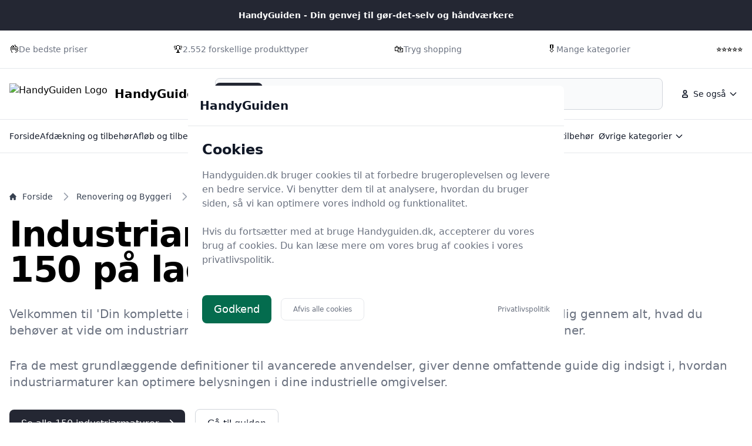

--- FILE ---
content_type: text/html
request_url: https://handyguiden.dk/guide/bedste-industriarmatur/
body_size: 43587
content:
<!doctype html>
<html lang="da-dk" class="scroll-smooth">

<head>
  <meta charset="utf-8">
  <meta name="viewport" content="width=device-width, initial-scale=1">
    <title>Industriarmatur priser – sammenlign de mest populære industriarmaturer fra vores 150 produkter på Handyguiden.dk</title>
  <link rel="canonical" href="https://handyguiden.dk/guide/bedste-industriarmatur/">
  <meta name="description" content="Find billige industriarmaturer og de seneste tilbud på Handyguiden.dk. Vi sammenligner priser på 150 produkter, så du kan spare stort. Besøg os i dag og gør en god handel!">
  <meta name="robots" content="index,follow, max-image-preview:large" />




  <link rel="stylesheet" integrity="sha256-Oa0uQKCBa5fVyuDsFaPD3m8pKDLt2FQ8LkwD4vf+lXY=" href="/assets/compiled.flowbite.39ad2e40a0816b97d5cae0ec15a3c3de6f292832edd8543c2e4c03e2f7fe9576.css" />

  <style>
      :root {
          font-family: system-ui, -apple-system, BlinkMacSystemFont, "Segoe UI", Roboto, "Helvetica Neue", Arial, sans-serif;



      --primary-rgb: 23 25 33;
      --primary-50: #EAEBF0;
      --primary-100: #D5D8E2;
      --primary-200: #A8AEC2;
      --primary-300: #7E87A5;
      --primary-400: #5A6381;
      --primary-500: #3B4155;
      --primary-600: #303545;
      --primary-700: #242733;
      --primary-800: #171921;
      --primary-900: #0D0E12;
      --primary-950: #060709;

      }
  </style>




    <script type="application/ld+json">
    [{"@context":"https://schema.org","@type":"BreadcrumbList","@id":"https://handyguiden.dk/guide/bedste-industriarmatur/#breadcrumbs","name":"BreadcrumbList","numberOfItems":4,"itemListOrder":"https://schema.org/ItemListOrderDescending","itemListElement":[{"@type":"ListItem","position":1,"item":{"@type":"WebPage","@id":"https://handyguiden.dk/","url":"https://handyguiden.dk/","name":"Forside"}},{"@type":"ListItem","position":2,"item":{"@type":"WebPage","@id":"https://handyguiden.dk/guide/bedste-renovering-og-byggeri/","url":"https://handyguiden.dk/guide/bedste-renovering-og-byggeri/","name":"Renovering og Byggeri"}},{"@type":"ListItem","position":3,"item":{"@type":"WebPage","@id":"https://handyguiden.dk/guide/bedste-armaturer-og-haandvaske/","url":"https://handyguiden.dk/guide/bedste-armaturer-og-haandvaske/","name":"Armaturer og håndvaske"}},{"@type":"ListItem","position":4,"item":{"@type":"WebPage","@id":"https://handyguiden.dk/guide/bedste-industriarmatur/","url":"https://handyguiden.dk/guide/bedste-industriarmatur/","name":"Industriarmatur"}}]},{"@context":"https://schema.org","@type":"Article","@id":"https://handyguiden.dk/guide/bedste-industriarmatur/#article","url":"https://handyguiden.dk/guide/bedste-industriarmatur/","headline":"Industriarmaturer - 150 på lager","datePublished":"2023-10-15 14:40:19 +0200","dateModified":"2026-01-24 09:30:13 +0100","description":"Find billige industriarmaturer og de seneste tilbud på Handyguiden.dk. Vi sammenligner priser på 150 produkter, så du kan spare stort. Besøg os i dag og gør en god handel!","name":"Industriarmaturer - 150 på lager","inLanguage":"da-DK","thumbnailUrl":"https://handyguiden.dk/images/768/b/2/2/din-komplette-industriarmatur-vejledning.webp","wordCount":5245},{"@context":"https://schema.org/","@type":"ItemList","@id":"https://handyguiden.dk/guide/bedste-industriarmatur/#ItemList","mainEntityOfPage":"https://handyguiden.dk/guide/bedste-industriarmatur/","itemListOrder":"https://schema.org/ItemListOrderDescending","url":"https://handyguiden.dk/guide/bedste-industriarmatur/","name":"150 bedste industriarmaturer","numberOfItems":150,"itemListElement":[{"@type":"ListItem","position":1,"item":{"@type":"Product","description":"LED lysarmatur perfekt til garage og værksted\nHer får du et kvalitets lysarmatur, der egner sig perfekt til blandt andet garage, værksted, lager og meget mere. Armaturet har en IP65 klassificering, altså høj beskyttelse mod støv og vand.","name":"LED Industriarmatur 120cm - 10 stk. Pakke (Sætpris) - 6500K - 2x18W - T8 Rør","image":"https://cdn.plusled.dk/media/2f/62/93/1744371990/60911-10.jpg?width=3000&height=","offers":{"@type":"AggregateOffer","priceCurrency":"DKK","lowPrice":1590.0,"highPrice":1590.0,"offerCount":1,"offers":[{"@type":"Offer","price":1590.0,"priceCurrency":"DKK","availability":"https://schema.org/InStock","seller":{"@type":"Organization","name":"PlusLED.dk"}}]}}},{"@type":"ListItem","position":2,"item":{"@type":"Product","description":"CoreLine Industriarmatur IP65 Gen2 er beregnet til direkte erstatning af traditionelle vandtætte armaturer. Den matterede optik sikrer høj, visuel komfort, og armaturet findes nu også med opal optik.","name":"Philips coreline industriarmatur med sensor wt120c gen2 3400lm/840 1500mm (1x58w)","image":"https://www.proshop.dk/Images/600x800/2893545_34c39362ef9d.jpg","offers":{"@type":"AggregateOffer","priceCurrency":"DKK","lowPrice":876.0,"highPrice":1174.0,"offerCount":2,"offers":[{"@type":"Offer","price":876.0,"priceCurrency":"DKK","availability":"https://schema.org/InStock","seller":{"@type":"Organization","name":"Proshop.dk"}},{"@type":"Offer","price":1174.0,"priceCurrency":"DKK","availability":"https://schema.org/InStock","seller":{"@type":"Organization","name":"Elvvs.dk"}}]},"brand":[{"@type":"Brand","name":"Philips"}],"gtin13":"8718699962678"}},{"@type":"ListItem","position":3,"item":{"@type":"Product","description":"10 stk. pakke med LED Armatur til udendørs eller indendørs montering\nHer får du en pakke med 10 stk. LED lysstofrørs armatur med 4320lm i lysstyrke og et forbrug på kun 36w (2x18w) pr. LED armatur. Led rør armaturet kommer komplet med 2 stk.","name":"LED Industriarmatur - 120cm - 10 stk. Pakke (Sætpris) - 2x18W - T8 LED Rør - 4000K","image":"https://cdn.plusled.dk/media/97/40/b7/1744371881/50911-10.jpg?width=3000&height=","offers":{"@type":"AggregateOffer","priceCurrency":"DKK","lowPrice":1980.0,"highPrice":1980.0,"offerCount":1,"offers":[{"@type":"Offer","price":1980.0,"priceCurrency":"DKK","availability":"https://schema.org/InStock","seller":{"@type":"Organization","name":"PlusLED.dk"}}]}}},{"@type":"ListItem","position":4,"item":{"@type":"Product","description":"Nu introduceres en ny og opdateret version af CoreLine Industriarmatur Interact Ready, med trådløs driver.","name":"Philips coreline industriarmatur wt120c gen2 4000lm/840 interact ready 1200mm","image":"https://www.elvvs.dk/images/articles/medium/2866864.big.jpg","offers":{"@type":"AggregateOffer","priceCurrency":"DKK","lowPrice":1139.0,"highPrice":1139.0,"offerCount":1,"offers":[{"@type":"Offer","price":1139.0,"priceCurrency":"DKK","availability":"https://schema.org/InStock","seller":{"@type":"Organization","name":"Elvvs.dk"}}]},"brand":[{"@type":"Brand","name":"Philips"}],"gtin13":"8718699975760"}},{"@type":"ListItem","position":5,"item":{"@type":"Product","description":"Industrilampe med maksimalt lysudbytte\nDette prisstærke og alsidige LED armatur egner sig perfekt til store rum og haler med højt til loftet. Med kun 40w får man 6.000 lumen, der svare til hele 150lm/w.","name":"LED Industriarmatur - 40w - 4000K - 6000lm","image":"https://cdn.plusled.dk/media/ed/be/dc/1727785403/5092[1].jpg?width=3000&height=","offers":{"@type":"AggregateOffer","priceCurrency":"DKK","lowPrice":380.0,"highPrice":380.0,"offerCount":1,"offers":[{"@type":"Offer","price":380.0,"priceCurrency":"DKK","availability":"https://schema.org/InStock","seller":{"@type":"Organization","name":"PlusLED.dk"}}]},"gtin13":"5902201301427"}},{"@type":"ListItem","position":6,"item":{"@type":"Product","description":"CoreLine Industriarmatur Tubular åbner nye muligheder inden for rørformet industriarmaturer, der endnu ikke er tilgængelige i andre produktkategorier, hvilket gør dem relevante til specifikke anvendelser.","name":"Tilbehør til philips industriarmatur tubular wt210z ophængskæde til pmma-version","image":"https://www.elvvs.dk/images/articles/medium/3066745.big.jpg","offers":{"@type":"AggregateOffer","priceCurrency":"DKK","lowPrice":147.0,"highPrice":147.0,"offerCount":1,"offers":[{"@type":"Offer","price":147.0,"priceCurrency":"DKK","availability":"https://schema.org/InStock","seller":{"@type":"Organization","name":"Elvvs.dk"}}]},"brand":[{"@type":"Brand","name":"Philips"}],"gtin13":"8719514956117"}},{"@type":"ListItem","position":7,"item":{"@type":"Product","description":"Pacific Industriarmatur er et industriarmatur med høj ydeevne (160 lm/W) og et imponerende lysudbytte op til 15000 lm.","name":"Philips pacific industriarmatur wt490c 8000lm/840 1800mm","image":"https://www.elvvs.dk/images/articles/medium/2893037.big.jpg","offers":{"@type":"AggregateOffer","priceCurrency":"DKK","lowPrice":2100.0,"highPrice":2100.0,"offerCount":1,"offers":[{"@type":"Offer","price":2100.0,"priceCurrency":"DKK","availability":"https://schema.org/InStock","seller":{"@type":"Organization","name":"Elvvs.dk"}}]},"brand":[{"@type":"Brand","name":"Philips"}],"gtin13":"8719514623576"}},{"@type":"ListItem","position":8,"item":{"@type":"Product","description":"Pacific Industriarmatur er et industriarmatur med høj ydeevne (160 lm/W) og et imponerende lysudbytte op til 15000 lm.","name":"Philips pacific industriarmatur value wt475c 4200lm/840 1200mm","image":"https://www.elvvs.dk/images/articles/medium/2893024.big.jpg","offers":{"@type":"AggregateOffer","priceCurrency":"DKK","lowPrice":1470.0,"highPrice":1470.0,"offerCount":1,"offers":[{"@type":"Offer","price":1470.0,"priceCurrency":"DKK","availability":"https://schema.org/InStock","seller":{"@type":"Organization","name":"Elvvs.dk"}}]},"brand":[{"@type":"Brand","name":"Philips"}],"gtin13":"8719514623132"}},{"@type":"ListItem","position":9,"item":{"@type":"Product","description":"Ledinaire IP65 Industriarmatur er et basisarmatur til brug i bl.a. parkeringshuse, industrihaller (op til 4 m) og opbevaringsrum. Armaturet findes i tre længder med forskellige lumenpakker. Versioner med mulighed for 1-faset gennemfortrådning.","name":"Philips ledinaire industriarmatur ip66 wt060c led 1800lm/840 600mm","image":"https://www.proshop.dk/Images/600x800/2893479_94aa722ab6ca.jpg","offers":{"@type":"AggregateOffer","priceCurrency":"DKK","lowPrice":124.0,"highPrice":188.0,"offerCount":2,"offers":[{"@type":"Offer","price":124.0,"priceCurrency":"DKK","availability":"https://schema.org/InStock","seller":{"@type":"Organization","name":"Proshop.dk"}},{"@type":"Offer","price":188.0,"priceCurrency":"DKK","availability":"https://schema.org/InStock","seller":{"@type":"Organization","name":"Elvvs.dk"}}]},"brand":[{"@type":"Brand","name":"Philips"}],"gtin13":"8710163360072"}},{"@type":"ListItem","position":10,"item":{"@type":"Product","description":"Ledinaire Tomt Industriarmatur er en basisløsning til industriapplikationer. Armaturet er den prisbillige løsning, og kan kombineres med dit favorit LED-lysrør.","name":"Philips ledinaire tomt industriarmatur wt050c til 2xled-lysrør 1200mm","image":"https://www.elvvs.dk/images/articles/medium/2710241.big.jpg","offers":{"@type":"AggregateOffer","priceCurrency":"DKK","lowPrice":214.0,"highPrice":189.0,"offerCount":4,"offers":[{"@type":"Offer","price":214.0,"priceCurrency":"DKK","availability":"https://schema.org/InStock","seller":{"@type":"Organization","name":"Elvvs.dk"}},{"@type":"Offer","price":179.0,"priceCurrency":"DKK","availability":"https://schema.org/InStock","seller":{"@type":"Organization","name":"BilligVVS DK"}},{"@type":"Offer","price":159.0,"priceCurrency":"DKK","availability":"https://schema.org/InStock","seller":{"@type":"Organization","name":"LavprisEl"}},{"@type":"Offer","price":189.0,"priceCurrency":"DKK","availability":"https://schema.org/InStock","seller":{"@type":"Organization","name":"LavprisVVS"}}]},"brand":[{"@type":"Brand","name":"Philips"}],"gtin13":"8710163366036"}},{"@type":"ListItem","position":11,"item":{"@type":"Product","description":"Industriarmatur IP65, er et LED-armatur til bl.a. industrielle applikationer,samt parkeringskældre og lagerområder.Armaturhuset har et flot slankt design, udført i gråt polykarbonat,og kommer i tre længder, 600 mm, 1200 mm og 1500 mm.","name":"Mazda industriarmatur wl007c ip65 l1500 5400lm 54w 4000k ik06","image":"https://www.elvvs.dk/images/articles/medium/2462445.big.jpg","offers":{"@type":"AggregateOffer","priceCurrency":"DKK","lowPrice":280.0,"highPrice":238.0,"offerCount":2,"offers":[{"@type":"Offer","price":280.0,"priceCurrency":"DKK","availability":"https://schema.org/InStock","seller":{"@type":"Organization","name":"Elvvs.dk"}},{"@type":"Offer","price":238.0,"priceCurrency":"DKK","availability":"https://schema.org/InStock","seller":{"@type":"Organization","name":"WATTOO.DK"}}]},"brand":[{"@type":"Brand","name":"Philips"}],"gtin13":"8710163338064"}},{"@type":"ListItem","position":12,"item":{"@type":"Product","description":"Malmbergs Pro Indus II LED-armatur 60W 4000K Effektivt industriarmatur med højt lysudbytte og lavt strømforbrug, der med sin lange levetid og minimale vedligeholdelse er en ideel erstatning for traditionelle T5- og T8-armaturer.","name":"Industriarmatur Indus II, 60W, 4000K, IP23","image":"https://www.elvvs.dk/images/articles/medium/3055470.big.jpg","offers":{"@type":"AggregateOffer","priceCurrency":"DKK","lowPrice":1480.0,"highPrice":1480.0,"offerCount":1,"offers":[{"@type":"Offer","price":1480.0,"priceCurrency":"DKK","availability":"https://schema.org/InStock","seller":{"@type":"Organization","name":"Elvvs.dk"}}]},"gtin13":"7392529172164"}},{"@type":"ListItem","position":13,"item":{"@type":"Product","description":"Vandtæt LED lysarmatur fra Philips CoreLine Waterproof LED-lysarmaturer er vandtætte lysarmaturer med en IP-klassificering på IP66. Armaturet er nemt installeret, og leveres med beslag og forskruninger.","name":"Philips CoreLine WT120C LED loftarmatur, 120 cm, 2700 lm","image":"https://res.cloudinary.com/evoleska/images/e_trim/c_pad%2Cf_auto%2Cq_90%2Ch_512%2Cw_512%2Car_1%2Cb_white/v1660552616/product/x163007/philips-coreline-wt120c-led-lo.jpg","offers":{"@type":"AggregateOffer","priceCurrency":"DKK","lowPrice":525.0,"highPrice":585.0,"offerCount":4,"offers":[{"@type":"Offer","price":525.0,"priceCurrency":"DKK","availability":"https://schema.org/InStock","seller":{"@type":"Organization","name":"BilligVVS DK"}},{"@type":"Offer","price":420.0,"priceCurrency":"DKK","availability":"https://schema.org/InStock","seller":{"@type":"Organization","name":"Elvvs.dk"}},{"@type":"Offer","price":459.0,"priceCurrency":"DKK","availability":"https://schema.org/InStock","seller":{"@type":"Organization","name":"LavprisEl"}},{"@type":"Offer","price":585.0,"priceCurrency":"DKK","availability":"https://schema.org/InStock","seller":{"@type":"Organization","name":"LavprisVVS"}}]},"brand":[{"@type":"Brand","name":"Philips"}],"gtin13":"8718291840466"}},{"@type":"ListItem","position":14,"item":{"@type":"Product","description":"Industriarmatur IP65, er et LED-armatur til bl.a. industrielle applikationer,samt parkeringskældre og lagerområder.Armaturhuset har et flot slankt design, udført i gråt polykarbonat,og kommer i tre længder, 600 mm, 1200 mm og 1500 mm.","name":"Philips Kapslet ip65 l600 1700lm 17w 4000k ik06 polykarbonat","image":"https://www.proshop.dk/Images/600x800/2893648_d9b2da86e21a.png","offers":{"@type":"AggregateOffer","priceCurrency":"DKK","lowPrice":141.0,"highPrice":163.0,"offerCount":3,"offers":[{"@type":"Offer","price":141.0,"priceCurrency":"DKK","availability":"https://schema.org/InStock","seller":{"@type":"Organization","name":"Proshop.dk"}},{"@type":"Offer","price":141.0,"priceCurrency":"DKK","availability":"https://schema.org/InStock","seller":{"@type":"Organization","name":"WATTOO.DK"}},{"@type":"Offer","price":163.0,"priceCurrency":"DKK","availability":"https://schema.org/InStock","seller":{"@type":"Organization","name":"Elvvs.dk"}}]},"brand":[{"@type":"Brand","name":"Philips"}],"gtin13":"8710163338774"}},{"@type":"ListItem","position":15,"item":{"@type":"Product","description":"Arena Eco er et energibesparende og praktisk LED-armatur til lager- og industrivirksomheder. Det er nemt at installere med hængsler og kan monteres enten direkte på loft (med skruer) eller ved hjælp af monteringskroge for horisontal tilkobling.","name":"Arena Eco 1200 Medium 4000k","image":"https://www.elvvs.dk/images/articles/medium/3075093.big.jpg","offers":{"@type":"AggregateOffer","priceCurrency":"DKK","lowPrice":1056.0,"highPrice":1056.0,"offerCount":1,"offers":[{"@type":"Offer","price":1056.0,"priceCurrency":"DKK","availability":"https://schema.org/InStock","seller":{"@type":"Organization","name":"Elvvs.dk"}}]},"brand":[{"@type":"Brand","name":"Arena"}],"gtin13":"7021986070095"}},{"@type":"ListItem","position":16,"item":{"@type":"Product","description":"Ledinaire IP65 Industriarmatur er et basisarmatur til brug i bl.a. parkeringshuse, industrihaller (op til 4 m) og opbevaringsrum. Armaturet findes i tre længder med forskellige lumenpakker. Mulighed for 1-faset gennemfortrådning. Levetid: 50.","name":"Philips ledinaire industriarmatur ip66 wt060c led 2500lm/840 1-faset gennemfortrådning 1200mm","image":"https://www.elvvs.dk/images/articles/medium/2611165.big.jpg","offers":{"@type":"AggregateOffer","priceCurrency":"DKK","lowPrice":517.0,"highPrice":517.0,"offerCount":1,"offers":[{"@type":"Offer","price":517.0,"priceCurrency":"DKK","availability":"https://schema.org/InStock","seller":{"@type":"Organization","name":"Elvvs.dk"}}]},"brand":[{"@type":"Brand","name":"Philips"}],"gtin13":"8710163362922"}},{"@type":"ListItem","position":17,"item":{"@type":"Product","description":"Vandtæt LED lysarmatur fra Philips CoreLine Waterproof LED-lysarmaturer er vandtætte lysarmaturer med en IP-klassificering på IP66. Armaturet er nemt installeret, og leveres med beslag og forskruninger.","name":"Philips CoreLine WT120C LED loftarmatur, 150 cm, 6000 lm","image":"https://res.cloudinary.com/evoleska/images/e_trim/c_pad%2Cf_auto%2Cq_90%2Ch_512%2Cw_512%2Car_1%2Cb_white/v1660105202/product/x783721/philips-coreline-wt120c-led-lo.jpg","offers":{"@type":"AggregateOffer","priceCurrency":"DKK","lowPrice":559.0,"highPrice":509.0,"offerCount":4,"offers":[{"@type":"Offer","price":559.0,"priceCurrency":"DKK","availability":"https://schema.org/InStock","seller":{"@type":"Organization","name":"BilligVVS DK"}},{"@type":"Offer","price":560.0,"priceCurrency":"DKK","availability":"https://schema.org/InStock","seller":{"@type":"Organization","name":"Elvvs.dk"}},{"@type":"Offer","price":469.0,"priceCurrency":"DKK","availability":"https://schema.org/InStock","seller":{"@type":"Organization","name":"LavprisEl"}},{"@type":"Offer","price":509.0,"priceCurrency":"DKK","availability":"https://schema.org/InStock","seller":{"@type":"Organization","name":"LavprisVVS"}}]},"brand":[{"@type":"Brand","name":"Philips"}],"gtin13":"8718291840497"}},{"@type":"ListItem","position":18,"item":{"@type":"Product","description":"Pacific Industriarmatur er et industriarmatur med høj ydeevne (160 lm/W) og et imponerende lysudbytte op til 15000 lm.","name":"Philips pacific industriarmatur value wt475c 7200lm/840 1f1200mm","image":"https://www.elvvs.dk/images/articles/medium/2893027.big.jpg","offers":{"@type":"AggregateOffer","priceCurrency":"DKK","lowPrice":1750.0,"highPrice":1750.0,"offerCount":1,"offers":[{"@type":"Offer","price":1750.0,"priceCurrency":"DKK","availability":"https://schema.org/InStock","seller":{"@type":"Organization","name":"Elvvs.dk"}}]},"brand":[{"@type":"Brand","name":"Philips"}],"gtin13":"8719514623378"}},{"@type":"ListItem","position":19,"item":{"@type":"Product","description":"Arena M 1200 69W 4000K Ra&gt;80 CD Produkt beskrivelse: Arena er et energieffektivt overflademonteret IP23 armatur til industri- og lagerbrug.","name":"SG Armaturen Arena M 1200 69W 4000K Ra&gt;80 CD","image":"https://www.elvvs.dk/images/articles/medium/1584667.big.jpg","offers":{"@type":"AggregateOffer","priceCurrency":"DKK","lowPrice":1214.0,"highPrice":1461.0,"offerCount":2,"offers":[{"@type":"Offer","price":1214.0,"priceCurrency":"DKK","availability":"https://schema.org/InStock","seller":{"@type":"Organization","name":"Proshop.dk"}},{"@type":"Offer","price":1461.0,"priceCurrency":"DKK","availability":"https://schema.org/InStock","seller":{"@type":"Organization","name":"Elvvs.dk"}}]},"brand":[{"@type":"Brand","name":"Arena"},{"@type":"Brand","name":"SG Armaturen"}],"color":"Hvid","gtin13":"5703821174534"}},{"@type":"ListItem","position":20,"item":{"@type":"Product","description":"Ledinaire IP65 Industriarmatur er et basisarmatur til brug i bl.a. parkeringshuse, industrihaller (op til 4 m) og opbevaringsrum. Armaturet findes i tre længder med forskellige lumenpakker. Mulighed for 1-faset gennemfortrådning. Levetid: 50.","name":"Philips ledinaire industriarmatur ip66 wt060c led 3600lm/840 1200mm","image":"https://www.proshop.dk/Images/600x800/2893475_00b43cd6642e.jpg","offers":{"@type":"AggregateOffer","priceCurrency":"DKK","lowPrice":183.0,"highPrice":280.0,"offerCount":2,"offers":[{"@type":"Offer","price":183.0,"priceCurrency":"DKK","availability":"https://schema.org/InStock","seller":{"@type":"Organization","name":"Proshop.dk"}},{"@type":"Offer","price":280.0,"priceCurrency":"DKK","availability":"https://schema.org/InStock","seller":{"@type":"Organization","name":"Elvvs.dk"}}]},"brand":[{"@type":"Brand","name":"Philips"}],"gtin13":"8710163360096"}},{"@type":"ListItem","position":21,"item":{"@type":"Product","description":"Ledinaire IP65 Industriarmatur er et basisarmatur til brug i bl.a. parkeringshuse, industrihaller (op til 4 m) og opbevaringsrum. Armaturet findes i tre længder med forskellige lumenpakker. Mulighed for 1-faset gennemfortrådning. Levetid: 50.","name":"Philips ledinaire industriarmatur ip66 wt060c led 8000lm/840 1800mm","image":"https://www.elvvs.dk/images/articles/medium/2611166.big.jpg","offers":{"@type":"AggregateOffer","priceCurrency":"DKK","lowPrice":428.0,"highPrice":428.0,"offerCount":1,"offers":[{"@type":"Offer","price":428.0,"priceCurrency":"DKK","availability":"https://schema.org/InStock","seller":{"@type":"Organization","name":"Elvvs.dk"}}]},"brand":[{"@type":"Brand","name":"Philips"}],"gtin13":"8710163362953"}},{"@type":"ListItem","position":22,"item":{"@type":"Product","description":"CoreLine Industriarmatur IP65 Gen2 er beregnet til direkte erstatning af traditionelle vandtætte armaturer. Den matterede optik sikrer høj, visuel komfort, og armaturet findes nu også med opal optik.","name":"Philips coreline industriarmatur ip65 wt120c gen2 led 1900lm/840 dali 600mm 16w","image":"https://www.elvvs.dk/images/articles/medium/2543768.big.jpg","offers":{"@type":"AggregateOffer","priceCurrency":"DKK","lowPrice":1008.0,"highPrice":1008.0,"offerCount":1,"offers":[{"@type":"Offer","price":1008.0,"priceCurrency":"DKK","availability":"https://schema.org/InStock","seller":{"@type":"Organization","name":"Elvvs.dk"}}]},"brand":[{"@type":"Brand","name":"Philips"}],"gtin13":"8718696883068"}},{"@type":"ListItem","position":23,"item":{"@type":"Product","description":"CoreLine Industriarmatur IP65 Gen2 er beregnet til direkte erstatning af traditionelle vandtætte armaturer. Den matterede optik sikrer høj, visuel komfort, og armaturet findes nu også med opal optik.","name":"Philips coreline industriarmatur ip65 wt120c gen2 led 3400lm/840 dali 1500mm 25,5w","image":"https://www.elvvs.dk/images/articles/medium/2543772.big.jpg","offers":{"@type":"AggregateOffer","priceCurrency":"DKK","lowPrice":1289.0,"highPrice":1289.0,"offerCount":1,"offers":[{"@type":"Offer","price":1289.0,"priceCurrency":"DKK","availability":"https://schema.org/InStock","seller":{"@type":"Organization","name":"Elvvs.dk"}}]},"brand":[{"@type":"Brand","name":"Philips"}],"gtin13":"8718696883082"}},{"@type":"ListItem","position":24,"item":{"@type":"Product","description":"Industriarmatur 75W 4000K 8000 lm IP65 Kraftigt og energieffektivt LED-industriarmatur udviklet til krævende miljøer som industrilokaler og driftsbygninger. Leverer høj lysstyrke, robust konstruktion og lang levetid.","name":"Industriarmatur Helike, 75W, 8000lm, IP65","image":"https://www.elvvs.dk/images/articles/medium/2763793.big.jpg","offers":{"@type":"AggregateOffer","priceCurrency":"DKK","lowPrice":1710.0,"highPrice":1710.0,"offerCount":1,"offers":[{"@type":"Offer","price":1710.0,"priceCurrency":"DKK","availability":"https://schema.org/InStock","seller":{"@type":"Organization","name":"Elvvs.dk"}}]},"gtin13":"7392529161397"}},{"@type":"ListItem","position":25,"item":{"@type":"Product","description":"Ledinaire Tomt Industriarmatur er en basisløsning til industriapplikationer. Armaturet er den prisbillige løsning, og kan kombineres med dit favorit LED-lysrør.","name":"Philips Ledinaire tomt industriarmatur WT050C til 2xLED-lysrr, 1500mm","image":"https://www.wattoo.dk/media/processed/app_shop_product_standard_list/41/50/da05f8e6a6e13751ea83261bac0f.jpg","offers":{"@type":"AggregateOffer","priceCurrency":"DKK","lowPrice":214.0,"highPrice":199.0,"offerCount":6,"offers":[{"@type":"Offer","price":214.0,"priceCurrency":"DKK","availability":"https://schema.org/InStock","seller":{"@type":"Organization","name":"WATTOO.DK"}},{"@type":"Offer","price":226.0,"priceCurrency":"DKK","availability":"https://schema.org/InStock","seller":{"@type":"Organization","name":"WATTOO.DK"}},{"@type":"Offer","price":247.0,"priceCurrency":"DKK","availability":"https://schema.org/InStock","seller":{"@type":"Organization","name":"Elvvs.dk"}},{"@type":"Offer","price":189.0,"priceCurrency":"DKK","availability":"https://schema.org/InStock","seller":{"@type":"Organization","name":"BilligVVS DK"}},{"@type":"Offer","price":169.0,"priceCurrency":"DKK","availability":"https://schema.org/InStock","seller":{"@type":"Organization","name":"LavprisEl"}},{"@type":"Offer","price":199.0,"priceCurrency":"DKK","availability":"https://schema.org/InStock","seller":{"@type":"Organization","name":"LavprisVVS"}}]},"brand":[{"@type":"Brand","name":"Philips"}],"gtin13":"8710163366050"}},{"@type":"ListItem","position":26,"item":{"@type":"Product","description":"CoreLine Industriarmatur IP65 Gen2 er beregnet til direkte erstatning af traditionelle vandtætte armaturer. Den matterede optik sikrer høj, visuel komfort, og armaturet findes nu også med opal optik.","name":"Philips coreline industriarmatur med sensor wt120c gen2 1900lm/840 600mm (1x18w)","image":"https://www.proshop.dk/Images/600x800/2893549_3cdb29ac7556.png","offers":{"@type":"AggregateOffer","priceCurrency":"DKK","lowPrice":678.0,"highPrice":908.0,"offerCount":2,"offers":[{"@type":"Offer","price":678.0,"priceCurrency":"DKK","availability":"https://schema.org/InStock","seller":{"@type":"Organization","name":"Proshop.dk"}},{"@type":"Offer","price":908.0,"priceCurrency":"DKK","availability":"https://schema.org/InStock","seller":{"@type":"Organization","name":"Elvvs.dk"}}]},"brand":[{"@type":"Brand","name":"Philips"}],"gtin13":"8718699962449"}},{"@type":"ListItem","position":27,"item":{"@type":"Product","description":"Malmbergs Pro Industriarmatur 33&ndash;63W 4000K (uden sensor) Kraftfuldt, energieffektivt og robust LED-industriarmatur med justerbar effekt i fire trin.","name":"Industriarmatur Inda, 33-63W, IP65, 4000K, 160lm/W","image":"https://www.elvvs.dk/images/articles/medium/3055492.big.jpg","offers":{"@type":"AggregateOffer","priceCurrency":"DKK","lowPrice":994.0,"highPrice":994.0,"offerCount":1,"offers":[{"@type":"Offer","price":994.0,"priceCurrency":"DKK","availability":"https://schema.org/InStock","seller":{"@type":"Organization","name":"Elvvs.dk"}}]},"gtin13":"7392529173239"}},{"@type":"ListItem","position":28,"item":{"@type":"Product","description":"Pacific Industriarmatur er et industriarmatur med høj ydeevne (160 lm/W) og et imponerende lysudbytte op til 15000 lm.","name":"Philips pacific industriarmatur wt490c 8000lm/840 3f1200mm","image":"https://www.elvvs.dk/images/articles/medium/2892941.big.jpg","offers":{"@type":"AggregateOffer","priceCurrency":"DKK","lowPrice":2240.0,"highPrice":2240.0,"offerCount":1,"offers":[{"@type":"Offer","price":2240.0,"priceCurrency":"DKK","availability":"https://schema.org/InStock","seller":{"@type":"Organization","name":"Elvvs.dk"}}]},"brand":[{"@type":"Brand","name":"Philips"}],"gtin13":"8719514109773"}},{"@type":"ListItem","position":29,"item":{"@type":"Product","description":"CoreLine Industriarmatur IP65 Gen2 er beregnet til direkte erstatning af traditionelle vandtætte armaturer. Den matterede optik sikrer høj, visuel komfort, og armaturet findes nu også med opal optik.","name":"Philips coreline industriarmatur ip65 wt120c gen2 led 2700lm/840 nødbelysning 1200mm 26w","image":"https://www.elvvs.dk/images/articles/medium/2543781.big.jpg","offers":{"@type":"AggregateOffer","priceCurrency":"DKK","lowPrice":3185.0,"highPrice":3185.0,"offerCount":1,"offers":[{"@type":"Offer","price":3185.0,"priceCurrency":"DKK","availability":"https://schema.org/InStock","seller":{"@type":"Organization","name":"Elvvs.dk"}}]},"brand":[{"@type":"Brand","name":"Philips"}],"gtin13":"8718291854180"}},{"@type":"ListItem","position":30,"item":{"@type":"Product","description":"Pacific Industriarmatur er et industriarmatur med høj ydeevne (160 lm/W) og et imponerende lysudbytte op til 15000 lm.","name":"Philips pacific industriarmatur value wt475c 4200lm/840 dali 1200mm","image":"https://www.elvvs.dk/images/articles/medium/2893026.big.jpg","offers":{"@type":"AggregateOffer","priceCurrency":"DKK","lowPrice":1680.0,"highPrice":1680.0,"offerCount":1,"offers":[{"@type":"Offer","price":1680.0,"priceCurrency":"DKK","availability":"https://schema.org/InStock","seller":{"@type":"Organization","name":"Elvvs.dk"}}]},"brand":[{"@type":"Brand","name":"Philips"}],"gtin13":"8719514623347"}},{"@type":"ListItem","position":31,"item":{"@type":"Product","description":"CoreLine Industriarmatur IP65 Gen2 er beregnet til direkte erstatning af traditionelle vandtætte armaturer. Den matterede optik sikrer høj, visuel komfort, og armaturet findes nu også med opal optik.","name":"Philips coreline industriarmatur ip65 wt120c gen2 led 3400lm/840 med bevægelsessensor 3f gennemfortrådning 1500mm 26,5w","image":"https://www.elvvs.dk/images/articles/medium/2543798.big.jpg","offers":{"@type":"AggregateOffer","priceCurrency":"DKK","lowPrice":1380.0,"highPrice":1380.0,"offerCount":1,"offers":[{"@type":"Offer","price":1380.0,"priceCurrency":"DKK","availability":"https://schema.org/InStock","seller":{"@type":"Organization","name":"Elvvs.dk"}}]},"brand":[{"@type":"Brand","name":"Philips"}],"gtin13":"8718699962685"}},{"@type":"ListItem","position":32,"item":{"@type":"Product","description":"Arena M 1200 87W 4000K Ra&gt;80 CD Produkt beskrivelse: Arena er et energieffektivt overflademonteret IP23 armatur til industri- og lagerbrug.","name":"SG Armaturen Arena M 1200 87W 4000K Ra&gt;80 CD","image":"https://www.elvvs.dk/images/articles/medium/1584661.big.jpg","offers":{"@type":"AggregateOffer","priceCurrency":"DKK","lowPrice":1182.0,"highPrice":1461.0,"offerCount":2,"offers":[{"@type":"Offer","price":1182.0,"priceCurrency":"DKK","availability":"https://schema.org/InStock","seller":{"@type":"Organization","name":"Proshop.dk"}},{"@type":"Offer","price":1461.0,"priceCurrency":"DKK","availability":"https://schema.org/InStock","seller":{"@type":"Organization","name":"Elvvs.dk"}}]},"brand":[{"@type":"Brand","name":"Arena"},{"@type":"Brand","name":"SG Armaturen"}],"color":"Hvid","gtin13":"5703821174473"}},{"@type":"ListItem","position":33,"item":{"@type":"Product","description":"CoreLine IP65 Industriarmatur er beregnet til direkte erstatning af traditionelle vandtætte armaturer. Den matterede optik sikrer høj visuel komfort. Levetid: 50.","name":"Philips coreline industriarmatur ip65 wt120c dali 6000lm/840 1500mm 49,5w ik08 grå","image":"https://www.proshop.dk/Images/600x800/2893792_6ad4c3e2a8b1.jpg","offers":{"@type":"AggregateOffer","priceCurrency":"DKK","lowPrice":1054.0,"highPrice":1360.0,"offerCount":2,"offers":[{"@type":"Offer","price":1054.0,"priceCurrency":"DKK","availability":"https://schema.org/InStock","seller":{"@type":"Organization","name":"Proshop.dk"}},{"@type":"Offer","price":1360.0,"priceCurrency":"DKK","availability":"https://schema.org/InStock","seller":{"@type":"Organization","name":"Elvvs.dk"}}]},"brand":[{"@type":"Brand","name":"Philips"}],"color":"Grå","gtin13":"8718696883105"}},{"@type":"ListItem","position":34,"item":{"@type":"Product","description":"Pacific Industriarmatur er et industriarmatur med høj ydeevne (160 lm/W) og et imponerende lysudbytte op til 15000 lm.","name":"Philips pacific industriarmatur wt490c 8000lm/840 5-polet push-in connector 1600mm","image":"https://www.elvvs.dk/images/articles/medium/2965075.big.jpg","offers":{"@type":"AggregateOffer","priceCurrency":"DKK","lowPrice":1820.0,"highPrice":1820.0,"offerCount":1,"offers":[{"@type":"Offer","price":1820.0,"priceCurrency":"DKK","availability":"https://schema.org/InStock","seller":{"@type":"Organization","name":"Elvvs.dk"}}]},"brand":[{"@type":"Brand","name":"Philips"}],"gtin13":"8719514624788"}},{"@type":"ListItem","position":35,"item":{"@type":"Product","description":"LED armatur 150 cm uden rør som kan benyttes til udendørsbrug \nHer får du et singlerørs led armatur til 150cm rør (armaturet er uden rør). Armaturet kan med fordel benyttes til udskiftning af gammeldags armaturer (1x58w).","name":"LED Industriarmatur 150cm - Single LED armatur - IP65 - Uden rør","image":"https://cdn.plusled.dk/media/f4/97/c6/1727787441/5097.jpg?width=3000&height=","offers":{"@type":"AggregateOffer","priceCurrency":"DKK","lowPrice":133.0,"highPrice":133.0,"offerCount":1,"offers":[{"@type":"Offer","price":133.0,"priceCurrency":"DKK","availability":"https://schema.org/InStock","seller":{"@type":"Organization","name":"PlusLED.dk"}}]},"gtin13":"5900605099407"}},{"@type":"ListItem","position":36,"item":{"@type":"Product","description":"Malmbergs Pro Industriarmatur med Sensor 33&ndash;63W 4000K Kraftfuldt og energieffektivt LED-industriarmatur med integreret sensor og justerbar effekt.","name":"Industriarmatur Inda, Med sensor, 33-63W, IP65, 4000K, 160lm/W","image":"https://www.elvvs.dk/images/articles/medium/3055493.big.jpg","offers":{"@type":"AggregateOffer","priceCurrency":"DKK","lowPrice":1269.0,"highPrice":1269.0,"offerCount":1,"offers":[{"@type":"Offer","price":1269.0,"priceCurrency":"DKK","availability":"https://schema.org/InStock","seller":{"@type":"Organization","name":"Elvvs.dk"}}]},"gtin13":"7392529173246"}},{"@type":"ListItem","position":37,"item":{"@type":"Product","description":"CoreLine Industriarmatur Tubular åbner nye muligheder inden for rørformet industriarmaturer, der endnu ikke er tilgængelige i andre produktkategorier, hvilket gør dem relevante til specifikke anvendelser.","name":"Philips Industriarmatur Tubular WT210Z, justerbart wirest til PC-version","image":"https://www.wattoo.dk/media/processed/app_shop_product_standard_list/cd/be/ab636f94df8d81879b78a69f313a.jpg","offers":{"@type":"AggregateOffer","priceCurrency":"DKK","lowPrice":76.5,"highPrice":85.0,"offerCount":2,"offers":[{"@type":"Offer","price":76.5,"priceCurrency":"DKK","availability":"https://schema.org/InStock","seller":{"@type":"Organization","name":"WATTOO.DK"}},{"@type":"Offer","price":85.0,"priceCurrency":"DKK","availability":"https://schema.org/InStock","seller":{"@type":"Organization","name":"Elvvs.dk"}}]},"brand":[{"@type":"Brand","name":"Philips"}],"gtin13":"8719514956100"}},{"@type":"ListItem","position":38,"item":{"@type":"Product","description":"CoreLine Industriarmatur IP65 Gen2 er beregnet til direkte erstatning af traditionelle vandtætte armaturer. Den matterede optik sikrer høj, visuel komfort, og armaturet findes nu også med opal optik.","name":"Philips coreline industriarmatur ip65 wt120c gen2 led 2700lm/840 med bevægelsessensor 3f gennemfortrådning 1200mm 22w","image":"https://www.proshop.dk/Images/600x800/2893547_044d6b372a41.jpg","offers":{"@type":"AggregateOffer","priceCurrency":"DKK","lowPrice":876.0,"highPrice":1174.0,"offerCount":2,"offers":[{"@type":"Offer","price":876.0,"priceCurrency":"DKK","availability":"https://schema.org/InStock","seller":{"@type":"Organization","name":"Proshop.dk"}},{"@type":"Offer","price":1174.0,"priceCurrency":"DKK","availability":"https://schema.org/InStock","seller":{"@type":"Organization","name":"Elvvs.dk"}}]},"brand":[{"@type":"Brand","name":"Philips"}],"gtin13":"8718699962494"}},{"@type":"ListItem","position":39,"item":{"@type":"Product","description":"CoreLine Industriarmatur IP65 Gen2 er beregnet til direkte erstatning af traditionelle vandtætte armaturer. Den matterede optik sikrer høj, visuel komfort, og armaturet findes nu også med opal optik.","name":"Philips coreline industriarmatur ip65 wt120c gen2 led 6000lm/840 med bevægelsessensor 3f gennemfortrådning 1500mm 46w","image":"https://www.elvvs.dk/images/articles/medium/2543800.big.jpg","offers":{"@type":"AggregateOffer","priceCurrency":"DKK","lowPrice":1442.0,"highPrice":1442.0,"offerCount":1,"offers":[{"@type":"Offer","price":1442.0,"priceCurrency":"DKK","availability":"https://schema.org/InStock","seller":{"@type":"Organization","name":"Elvvs.dk"}}]},"brand":[{"@type":"Brand","name":"Philips"}],"gtin13":"8718699962760"}},{"@type":"ListItem","position":40,"item":{"@type":"Product","description":"Arena er et energieffektivt overflademonteret IP23 armatur til industri- og lagerbrug. Armaturet er nemt at installere med hængslet LED-indsats, og det kan monteres direkte på loft (skruer) eller ved hjælp af kroge til vandret ledningsføring.","name":"Arena m 1200 81w 4000k ra>80 dali","image":"https://www.elvvs.dk/images/articles/medium/1584662.big.jpg","offers":{"@type":"AggregateOffer","priceCurrency":"DKK","lowPrice":2014.0,"highPrice":2014.0,"offerCount":1,"offers":[{"@type":"Offer","price":2014.0,"priceCurrency":"DKK","availability":"https://schema.org/InStock","seller":{"@type":"Organization","name":"Elvvs.dk"}}]},"brand":[{"@type":"Brand","name":"Arena"},{"@type":"Brand","name":"SG Armaturen"}],"gtin13":"5703821174480"}},{"@type":"ListItem","position":41,"item":{"@type":"Product","description":"Pacific Industriarmatur er et industriarmatur med høj ydeevne (160 lm/W) og et imponerende lysudbytte op til 15000 lm.","name":"Philips pacific industriarmatur wt490c 6400lm/840 3f5-polet push-in connector 1600mm","image":"https://www.elvvs.dk/images/articles/medium/2965073.big.jpg","offers":{"@type":"AggregateOffer","priceCurrency":"DKK","lowPrice":2134.0,"highPrice":2134.0,"offerCount":1,"offers":[{"@type":"Offer","price":2134.0,"priceCurrency":"DKK","availability":"https://schema.org/InStock","seller":{"@type":"Organization","name":"Elvvs.dk"}}]},"brand":[{"@type":"Brand","name":"Philips"}],"gtin13":"8719514624764"}},{"@type":"ListItem","position":42,"item":{"@type":"Product","description":"Malmbergs Pro Industriarmatur med Sensor 25&ndash;45W 4000K Robust og energieffektivt LED-industriarmatur med integreret sensor og justerbar effekt i fire trin.","name":"Industriarmatur Inda, Med sensor, 25-45W, IP65, 4000K, 160lm/W","image":"https://www.elvvs.dk/images/articles/medium/3055491.big.jpg","offers":{"@type":"AggregateOffer","priceCurrency":"DKK","lowPrice":1132.0,"highPrice":1132.0,"offerCount":1,"offers":[{"@type":"Offer","price":1132.0,"priceCurrency":"DKK","availability":"https://schema.org/InStock","seller":{"@type":"Organization","name":"Elvvs.dk"}}]},"gtin13":"7392529173222"}},{"@type":"ListItem","position":43,"item":{"@type":"Product","description":"Ledinaire IP65 Industriarmatur er et basisarmatur til brug i bl.a. parkeringshuse, industrihaller (op til 4 m) og opbevaringsrum. Armaturet findes i tre længder med forskellige lumenpakker. Levetid: 50.","name":"Philips ledinaire industriarmatur ip66 wt060c led 5600lm/840 1500mm","image":"https://www.proshop.dk/Images/600x800/2893472_09e8c7a50d05.png","offers":{"@type":"AggregateOffer","priceCurrency":"DKK","lowPrice":271.0,"highPrice":334.0,"offerCount":2,"offers":[{"@type":"Offer","price":271.0,"priceCurrency":"DKK","availability":"https://schema.org/InStock","seller":{"@type":"Organization","name":"Proshop.dk"}},{"@type":"Offer","price":334.0,"priceCurrency":"DKK","availability":"https://schema.org/InStock","seller":{"@type":"Organization","name":"Elvvs.dk"}}]},"brand":[{"@type":"Brand","name":"Philips"}],"gtin13":"8710163360119"}},{"@type":"ListItem","position":44,"item":{"@type":"Product","description":"Arena Eco er et energibesparende og praktisk LED-armatur til lager- og industrivirksomheder. Det er nemt at installere med hængsler og kan monteres enten direkte på loft (med skruer) eller ved hjælp af monteringskroge for horisontal tilkobling.","name":"Arena Eco 1500 Medium 4000k","image":"https://www.elvvs.dk/images/articles/medium/3075095.big.jpg","offers":{"@type":"AggregateOffer","priceCurrency":"DKK","lowPrice":1264.0,"highPrice":1264.0,"offerCount":1,"offers":[{"@type":"Offer","price":1264.0,"priceCurrency":"DKK","availability":"https://schema.org/InStock","seller":{"@type":"Organization","name":"Elvvs.dk"}}]},"brand":[{"@type":"Brand","name":"Arena"}],"gtin13":"7021986070118"}},{"@type":"ListItem","position":45,"item":{"@type":"Product","description":"CoreLine Industriarmatur IP65 Gen2 er beregnet til direkte erstatning af traditionelle vandtætte armaturer. Den matterede optik sikrer høj, visuel komfort, og armaturet findes nu også med opal optik.","name":"Philips coreline industriarmatur ip65 wt120c gen2 led 3400lm/840 nødbelysning 1500mm 30,5w","image":"https://www.elvvs.dk/images/articles/medium/2543782.big.jpg","offers":{"@type":"AggregateOffer","priceCurrency":"DKK","lowPrice":3315.0,"highPrice":3315.0,"offerCount":1,"offers":[{"@type":"Offer","price":3315.0,"priceCurrency":"DKK","availability":"https://schema.org/InStock","seller":{"@type":"Organization","name":"Elvvs.dk"}}]},"brand":[{"@type":"Brand","name":"Philips"}],"gtin13":"8718291854203"}},{"@type":"ListItem","position":46,"item":{"@type":"Product","description":"Vandtæt LED lysarmatur fra Philips CoreLine Waterproof LED-lysarmaturer er vandtætte lysarmaturer med en IP-klassificering på IP66. Armaturet er nemt installeret, og leveres med beslag og forskruninger.","name":"Philips coreline industriarmatur wt120c gen2 5500lm/830 1500mm","image":"https://www.proshop.dk/Images/600x800/2946558_4e2ba766f31e.jpg","offers":{"@type":"AggregateOffer","priceCurrency":"DKK","lowPrice":578.0,"highPrice":529.0,"offerCount":5,"offers":[{"@type":"Offer","price":578.0,"priceCurrency":"DKK","availability":"https://schema.org/InStock","seller":{"@type":"Organization","name":"Proshop.dk"}},{"@type":"Offer","price":509.0,"priceCurrency":"DKK","availability":"https://schema.org/InStock","seller":{"@type":"Organization","name":"BilligVVS DK"}},{"@type":"Offer","price":774.0,"priceCurrency":"DKK","availability":"https://schema.org/InStock","seller":{"@type":"Organization","name":"Elvvs.dk"}},{"@type":"Offer","price":469.0,"priceCurrency":"DKK","availability":"https://schema.org/InStock","seller":{"@type":"Organization","name":"LavprisEl"}},{"@type":"Offer","price":529.0,"priceCurrency":"DKK","availability":"https://schema.org/InStock","seller":{"@type":"Organization","name":"LavprisVVS"}}]},"brand":[{"@type":"Brand","name":"Philips"}],"gtin13":"8710163369372"}},{"@type":"ListItem","position":47,"item":{"@type":"Product","description":"Pacific Industriarmatur er et industriarmatur med høj ydeevne (160 lm/W) og et imponerende lysudbytte op til 15000 lm.","name":"Philips pacific industriarmatur wt490c 6400lm/840 dali 5-polet wieland 1200mm","image":"https://www.elvvs.dk/images/articles/medium/2893046.big.jpg","offers":{"@type":"AggregateOffer","priceCurrency":"DKK","lowPrice":2310.0,"highPrice":2310.0,"offerCount":1,"offers":[{"@type":"Offer","price":2310.0,"priceCurrency":"DKK","availability":"https://schema.org/InStock","seller":{"@type":"Organization","name":"Elvvs.dk"}}]},"brand":[{"@type":"Brand","name":"Philips"}],"gtin13":"8719514625747"}},{"@type":"ListItem","position":48,"item":{"@type":"Product","description":"Vandtæt lysarmatur CoreLine lysmatur med IP65 klasse. Gen2 lysarmaturet er beregnet til direkte erstatning af traditionelle vandtætte armaturer. Den matterede optik sikrer høj, visuel komfort, og armaturet findes nu også med opal optik.","name":"Philips CoreLine Waterproof lysarmatur, 150 cm, 43W","image":"https://res.cloudinary.com/evoleska/images/e_trim/c_pad%2Cf_auto%2Cq_90%2Ch_512%2Cw_512%2Car_1%2Cb_white/v1682621297/product/x1696234/philips-coreline-waterproof-ly.png","offers":{"@type":"AggregateOffer","priceCurrency":"DKK","lowPrice":669.0,"highPrice":669.0,"offerCount":4,"offers":[{"@type":"Offer","price":669.0,"priceCurrency":"DKK","availability":"https://schema.org/InStock","seller":{"@type":"Organization","name":"BilligVVS DK"}},{"@type":"Offer","price":948.0,"priceCurrency":"DKK","availability":"https://schema.org/InStock","seller":{"@type":"Organization","name":"Elvvs.dk"}},{"@type":"Offer","price":669.0,"priceCurrency":"DKK","availability":"https://schema.org/InStock","seller":{"@type":"Organization","name":"LavprisEl"}},{"@type":"Offer","price":669.0,"priceCurrency":"DKK","availability":"https://schema.org/InStock","seller":{"@type":"Organization","name":"LavprisVVS"}}]},"brand":[{"@type":"Brand","name":"Philips"}],"gtin13":"8718696916889"}},{"@type":"ListItem","position":49,"item":{"@type":"Product","description":"Pacific Industriarmatur er et industriarmatur med høj ydeevne (160 lm/W) og et imponerende lysudbytte op til 15000 lm.","name":"Philips pacific industriarmatur wt490c 8000lm/840 dali 3f1800mm","image":"https://www.elvvs.dk/images/articles/medium/2892947.big.jpg","offers":{"@type":"AggregateOffer","priceCurrency":"DKK","lowPrice":2730.0,"highPrice":2730.0,"offerCount":1,"offers":[{"@type":"Offer","price":2730.0,"priceCurrency":"DKK","availability":"https://schema.org/InStock","seller":{"@type":"Organization","name":"Elvvs.dk"}}]},"brand":[{"@type":"Brand","name":"Philips"}],"gtin13":"8719514109919"}},{"@type":"ListItem","position":50,"item":{"@type":"Product","description":"Highbay Armatur 200W 4000K 34000 lm IP65 Kraftfuldt og højeffektivt LED highbay-armatur med en lyseffektivitet på hele 170 lm/W.","name":"Industriarmatur Highbay, 200W, IP65, 4000K, 170lm/W","image":"https://www.elvvs.dk/images/articles/medium/3055497.big.jpg","offers":{"@type":"AggregateOffer","priceCurrency":"DKK","lowPrice":1839.0,"highPrice":1839.0,"offerCount":1,"offers":[{"@type":"Offer","price":1839.0,"priceCurrency":"DKK","availability":"https://schema.org/InStock","seller":{"@type":"Organization","name":"Elvvs.dk"}}]},"gtin13":"7392529173284"}},{"@type":"ListItem","position":51,"item":{"@type":"Product","description":"Pacific Industriarmatur er et industriarmatur med høj ydeevne (160 lm/W) og et imponerende lysudbytte op til 15000 lm.","name":"Philips pacific industriarmatur wt490c 8000lm/840 dali 1800mm","image":"https://www.elvvs.dk/images/articles/medium/2892946.big.jpg","offers":{"@type":"AggregateOffer","priceCurrency":"DKK","lowPrice":2100.0,"highPrice":2100.0,"offerCount":1,"offers":[{"@type":"Offer","price":2100.0,"priceCurrency":"DKK","availability":"https://schema.org/InStock","seller":{"@type":"Organization","name":"Elvvs.dk"}}]},"brand":[{"@type":"Brand","name":"Philips"}],"gtin13":"8719514109902"}},{"@type":"ListItem","position":52,"item":{"@type":"Product","description":"Ligesom de øvrige CoreLine-armaturer byder CoreLine Industriarmatur på innovative, brugervenlige armaturer af høj kvalitet.","name":"Coreline industriarmatur gen2 wt120c 2500lm/840 pco 1200mm","image":"https://www.elvvs.dk/images/articles/medium/2733733.big.jpg","offers":{"@type":"AggregateOffer","priceCurrency":"DKK","lowPrice":575.0,"highPrice":575.0,"offerCount":1,"offers":[{"@type":"Offer","price":575.0,"priceCurrency":"DKK","availability":"https://schema.org/InStock","seller":{"@type":"Organization","name":"Elvvs.dk"}}]},"gtin13":"8710163349770"}},{"@type":"ListItem","position":53,"item":{"@type":"Product","description":"Pacific Industriarmatur er et industriarmatur med høj ydeevne (160 lm/W) og et imponerende lysudbytte op til 15000 lm.","name":"Philips pacific industriarmatur wt490c 8000lm/840 dali 5-polet wieland 1200mm","image":"https://www.elvvs.dk/images/articles/medium/2893047.big.jpg","offers":{"@type":"AggregateOffer","priceCurrency":"DKK","lowPrice":2450.0,"highPrice":2450.0,"offerCount":1,"offers":[{"@type":"Offer","price":2450.0,"priceCurrency":"DKK","availability":"https://schema.org/InStock","seller":{"@type":"Organization","name":"Elvvs.dk"}}]},"brand":[{"@type":"Brand","name":"Philips"}],"gtin13":"8719514625754"}},{"@type":"ListItem","position":54,"item":{"@type":"Product","description":"Ledinaire Tomt Industriarmatur er en basisløsning til industriapplikationer. Armaturet er den prisbillige løsning, og kan kombineres med dit favorit LED-lysrør.","name":"Philips ledinaire tomt industriarmatur wt050c til 1xled-lysrør 1500mm","image":"https://www.elvvs.dk/images/articles/medium/2710242.big.jpg","offers":{"@type":"AggregateOffer","priceCurrency":"DKK","lowPrice":228.0,"highPrice":228.0,"offerCount":1,"offers":[{"@type":"Offer","price":228.0,"priceCurrency":"DKK","availability":"https://schema.org/InStock","seller":{"@type":"Organization","name":"Elvvs.dk"}}]},"brand":[{"@type":"Brand","name":"Philips"}],"gtin13":"8710163366043"}},{"@type":"ListItem","position":55,"item":{"@type":"Product","description":"CoreLine Industriarmatur IP65 Gen2 er beregnet til direkte erstatning af traditionelle vandtætte armaturer. Den matterede optik sikrer høj, visuel komfort, og armaturet findes nu også med opal optik.","name":"Philips Coreline industriarmatur med sensor wt120c gen2 4000lm/840 1200mm (2x36w)","image":"https://www.proshop.dk/Images/600x800/2893546_7a6f1d870605.png","offers":{"@type":"AggregateOffer","priceCurrency":"DKK","lowPrice":797.0,"highPrice":1068.0,"offerCount":2,"offers":[{"@type":"Offer","price":797.0,"priceCurrency":"DKK","availability":"https://schema.org/InStock","seller":{"@type":"Organization","name":"Proshop.dk"}},{"@type":"Offer","price":1068.0,"priceCurrency":"DKK","availability":"https://schema.org/InStock","seller":{"@type":"Organization","name":"Elvvs.dk"}}]},"brand":[{"@type":"Brand","name":"Philips"}],"gtin13":"8718699962562"}},{"@type":"ListItem","position":56,"item":{"@type":"Product","description":"Arena er et energieffektivt overflademonteret IP23 armatur til industri- og lagerbrug. Armaturet er nemt at installere med hængslet LED-indsats, og det kan monteres direkte på loft (skruer) eller ved hjælp af kroge til vandret ledningsføring.","name":"Arena m 1200 57w 4000k ra>80 dali","image":"https://www.elvvs.dk/images/articles/medium/1584668.big.jpg","offers":{"@type":"AggregateOffer","priceCurrency":"DKK","lowPrice":2014.0,"highPrice":2014.0,"offerCount":1,"offers":[{"@type":"Offer","price":2014.0,"priceCurrency":"DKK","availability":"https://schema.org/InStock","seller":{"@type":"Organization","name":"Elvvs.dk"}}]},"brand":[{"@type":"Brand","name":"Arena"},{"@type":"Brand","name":"SG Armaturen"}],"gtin13":"5703821174541"}},{"@type":"ListItem","position":57,"item":{"@type":"Product","description":"Pacific Industriarmatur er et industriarmatur med høj ydeevne (160 lm/W) og et imponerende lysudbytte op til 15000 lm.","name":"Philips pacific industriarmatur wt490c 8000lm/840 1200mm","image":"https://www.elvvs.dk/images/articles/medium/2893035.big.jpg","offers":{"@type":"AggregateOffer","priceCurrency":"DKK","lowPrice":1680.0,"highPrice":1680.0,"offerCount":1,"offers":[{"@type":"Offer","price":1680.0,"priceCurrency":"DKK","availability":"https://schema.org/InStock","seller":{"@type":"Organization","name":"Elvvs.dk"}}]},"brand":[{"@type":"Brand","name":"Philips"}],"gtin13":"8719514623552"}},{"@type":"ListItem","position":58,"item":{"@type":"Product","description":"Pacific Industriarmatur er et industriarmatur med høj ydeevne (160 lm/W) og et imponerende lysudbytte op til 15000 lm.","name":"Philips pacific industriarmatur value wt475c 6200lm/840 1800mm","image":"https://www.elvvs.dk/images/articles/medium/2893042.big.jpg","offers":{"@type":"AggregateOffer","priceCurrency":"DKK","lowPrice":1890.0,"highPrice":1890.0,"offerCount":1,"offers":[{"@type":"Offer","price":1890.0,"priceCurrency":"DKK","availability":"https://schema.org/InStock","seller":{"@type":"Organization","name":"Elvvs.dk"}}]},"brand":[{"@type":"Brand","name":"Philips"}],"gtin13":"8719514623620"}},{"@type":"ListItem","position":59,"item":{"@type":"Product","description":"Ledinaire IP65 Industriarmatur er et basisarmatur til brug i bl.a. parkeringshuse, industrihaller (op til 4 m) og opbevaringsrum. Armaturet findes i tre længder med forskellige lumenpakker. Maks. 10 armaturer pr. streng. Levetid: 50.","name":"Philips ledinaire industriarmatur ip66 wt060c led 5600lm/840 1-faset gennemfortrådning 1500mm","image":"https://www.proshop.dk/Images/600x800/2893471_aab932bcd4b4.jpg","offers":{"@type":"AggregateOffer","priceCurrency":"DKK","lowPrice":501.0,"highPrice":461.0,"offerCount":3,"offers":[{"@type":"Offer","price":501.0,"priceCurrency":"DKK","availability":"https://schema.org/InStock","seller":{"@type":"Organization","name":"Proshop.dk"}},{"@type":"Offer","price":588.0,"priceCurrency":"DKK","availability":"https://schema.org/InStock","seller":{"@type":"Organization","name":"Elvvs.dk"}},{"@type":"Offer","price":461.0,"priceCurrency":"DKK","availability":"https://schema.org/InStock","seller":{"@type":"Organization","name":"WATTOO.DK"}}]},"brand":[{"@type":"Brand","name":"Philips"}],"gtin13":"8710163360126"}},{"@type":"ListItem","position":60,"item":{"@type":"Product","description":"Pacific Industriarmatur er et industriarmatur med høj ydeevne (160 lm/W) og et imponerende lysudbytte op til 15000 lm.","name":"Philips pacific industriarmatur wt490c 10000lm/840 1800mm","image":"https://www.elvvs.dk/images/articles/medium/2893038.big.jpg","offers":{"@type":"AggregateOffer","priceCurrency":"DKK","lowPrice":2240.0,"highPrice":2240.0,"offerCount":1,"offers":[{"@type":"Offer","price":2240.0,"priceCurrency":"DKK","availability":"https://schema.org/InStock","seller":{"@type":"Organization","name":"Elvvs.dk"}}]},"brand":[{"@type":"Brand","name":"Philips"}],"gtin13":"8719514623583"}},{"@type":"ListItem","position":61,"item":{"@type":"Product","description":"Pacific Industriarmatur er et industriarmatur med høj ydeevne (160 lm/W) og et imponerende lysudbytte op til 15000 lm.","name":"Philips pacific industriarmatur wt490c 4200lm/840 1200mm","image":"https://www.elvvs.dk/images/articles/medium/2893033.big.jpg","offers":{"@type":"AggregateOffer","priceCurrency":"DKK","lowPrice":1540.0,"highPrice":1540.0,"offerCount":1,"offers":[{"@type":"Offer","price":1540.0,"priceCurrency":"DKK","availability":"https://schema.org/InStock","seller":{"@type":"Organization","name":"Elvvs.dk"}}]},"brand":[{"@type":"Brand","name":"Philips"}],"gtin13":"8719514623538"}},{"@type":"ListItem","position":62,"item":{"@type":"Product","description":"Pacific Industriarmatur er et industriarmatur med høj ydeevne (160 lm/W) og et imponerende lysudbytte op til 15000 lm.","name":"Philips pacific industriarmatur value wt475c 6200lm/840 dali 1800mm","image":"https://www.elvvs.dk/images/articles/medium/2893030.big.jpg","offers":{"@type":"AggregateOffer","priceCurrency":"DKK","lowPrice":2100.0,"highPrice":2100.0,"offerCount":1,"offers":[{"@type":"Offer","price":2100.0,"priceCurrency":"DKK","availability":"https://schema.org/InStock","seller":{"@type":"Organization","name":"Elvvs.dk"}}]},"brand":[{"@type":"Brand","name":"Philips"}],"gtin13":"8719514623484"}},{"@type":"ListItem","position":63,"item":{"@type":"Product","description":"Pacific Industriarmatur er et industriarmatur med høj ydeevne (160 lm/W) og et imponerende lysudbytte op til 15000 lm.","name":"Philips pacific industriarmatur value wt475c 7200lm/840 dali 1f1200mm","image":"https://www.elvvs.dk/images/articles/medium/2893029.big.jpg","offers":{"@type":"AggregateOffer","priceCurrency":"DKK","lowPrice":1960.0,"highPrice":1960.0,"offerCount":1,"offers":[{"@type":"Offer","price":1960.0,"priceCurrency":"DKK","availability":"https://schema.org/InStock","seller":{"@type":"Organization","name":"Elvvs.dk"}}]},"brand":[{"@type":"Brand","name":"Philips"}],"gtin13":"8719514623408"}},{"@type":"ListItem","position":64,"item":{"@type":"Product","description":"Malmbergs Pro Indus II LED-armatur 80W 4000K Effektivt industriarmatur med højt lysudbytte og lavt strømforbrug, der med sin lange levetid og minimale vedligeholdelse er en ideel erstatning for traditionelle T5- og T8-armaturer.","name":"Industriarmatur Indus II, 80W, 4000K, IP23","image":"https://www.elvvs.dk/images/articles/medium/3055471.big.jpg","offers":{"@type":"AggregateOffer","priceCurrency":"DKK","lowPrice":1738.0,"highPrice":1738.0,"offerCount":1,"offers":[{"@type":"Offer","price":1738.0,"priceCurrency":"DKK","availability":"https://schema.org/InStock","seller":{"@type":"Organization","name":"Elvvs.dk"}}]},"gtin13":"7392529172171"}},{"@type":"ListItem","position":65,"item":{"@type":"Product","description":"Pacific Industriarmatur er et industriarmatur med høj ydeevne (160 lm/W) og et imponerende lysudbytte op til 15000 lm.","name":"Philips pacific industriarmatur value wt475c 7200lm/840 dali 1200mm","image":"https://www.elvvs.dk/images/articles/medium/2893028.big.jpg","offers":{"@type":"AggregateOffer","priceCurrency":"DKK","lowPrice":1540.0,"highPrice":1540.0,"offerCount":1,"offers":[{"@type":"Offer","price":1540.0,"priceCurrency":"DKK","availability":"https://schema.org/InStock","seller":{"@type":"Organization","name":"Elvvs.dk"}}]},"brand":[{"@type":"Brand","name":"Philips"}],"gtin13":"8719514623392"}},{"@type":"ListItem","position":66,"item":{"@type":"Product","description":"Malmbergs Pro Industriarmatur 25&ndash;45W 4000K (uden sensor) Robust og energieffektivt LED-industriarmatur med justerbar effekt og høj beskyttelsesklasse.","name":"Industriarmatur Inda, 25-45W, IP65, 4000K, 160lm/W","image":"https://www.elvvs.dk/images/articles/medium/3055490.big.jpg","offers":{"@type":"AggregateOffer","priceCurrency":"DKK","lowPrice":865.0,"highPrice":865.0,"offerCount":1,"offers":[{"@type":"Offer","price":865.0,"priceCurrency":"DKK","availability":"https://schema.org/InStock","seller":{"@type":"Organization","name":"Elvvs.dk"}}]},"gtin13":"7392529173215"}},{"@type":"ListItem","position":67,"item":{"@type":"Product","description":"Vandtæt LED lysarmatur fra Philips CoreLine Waterproof LED-lysarmaturer er vandtætte lysarmaturer med en IP-klassificering på IP66. Armaturet er nemt installeret, og leveres med beslag og forskruninger.","name":"Philips CoreLine WT120C LED loftarmatur, 60 cm, 1900 lm","image":"https://res.cloudinary.com/evoleska/images/e_trim/c_pad%2Cf_auto%2Cq_90%2Ch_512%2Cw_512%2Car_1%2Cb_white/v1660553494/product/x1264237/philips-coreline-wt120c-led-lo.jpg","offers":{"@type":"AggregateOffer","priceCurrency":"DKK","lowPrice":385.0,"highPrice":429.0,"offerCount":4,"offers":[{"@type":"Offer","price":385.0,"priceCurrency":"DKK","availability":"https://schema.org/InStock","seller":{"@type":"Organization","name":"BilligVVS DK"}},{"@type":"Offer","price":320.0,"priceCurrency":"DKK","availability":"https://schema.org/InStock","seller":{"@type":"Organization","name":"Elvvs.dk"}},{"@type":"Offer","price":337.0,"priceCurrency":"DKK","availability":"https://schema.org/InStock","seller":{"@type":"Organization","name":"LavprisEl"}},{"@type":"Offer","price":429.0,"priceCurrency":"DKK","availability":"https://schema.org/InStock","seller":{"@type":"Organization","name":"LavprisVVS"}}]},"brand":[{"@type":"Brand","name":"Philips"}],"gtin13":"8718291840459"}},{"@type":"ListItem","position":68,"item":{"@type":"Product","description":"Pacific Industriarmatur er et industriarmatur med høj ydeevne (160 lm/W) og et imponerende lysudbytte op til 15000 lm.","name":"Philips pacific industriarmatur wt490c 8000lm/840 dali 5-polet push-in connector 1600mm","image":"https://www.elvvs.dk/images/articles/medium/2965076.big.jpg","offers":{"@type":"AggregateOffer","priceCurrency":"DKK","lowPrice":2000.0,"highPrice":2000.0,"offerCount":1,"offers":[{"@type":"Offer","price":2000.0,"priceCurrency":"DKK","availability":"https://schema.org/InStock","seller":{"@type":"Organization","name":"Elvvs.dk"}}]},"brand":[{"@type":"Brand","name":"Philips"}],"gtin13":"8719514624795"}},{"@type":"ListItem","position":69,"item":{"@type":"Product","description":"LED Armatur klar til udendørs montering\nHer får du et komplet LED lysstofrørs armatur med 4320lm i samlet lysstyrke og et forbrug på kun 36w (2x18w). LED rør armaturet kommer komplet med 2 stk.","name":"LED Industriarmatur 120cm 2x18W IP65 T8  -  Dobbelt Lysstofrørs armatur  -  4000K","image":"https://cdn.plusled.dk/media/bf/5b/f9/1744371839/50911.jpg?width=3000&height=","offers":{"@type":"AggregateOffer","priceCurrency":"DKK","lowPrice":209.0,"highPrice":209.0,"offerCount":1,"offers":[{"@type":"Offer","price":209.0,"priceCurrency":"DKK","availability":"https://schema.org/InStock","seller":{"@type":"Organization","name":"PlusLED.dk"}}]},"gtin13":"5902201387537"}},{"@type":"ListItem","position":70,"item":{"@type":"Product","description":"CoreLine Industriarmatur Tubular åbner nye muligheder inden for rørformet industriarmaturer, der endnu ikke er tilgængelige i andre produktkategorier, hvilket gør dem relevante til specifikke anvendelser.","name":"Philips coreline industriarmatur tubular wt210c 3900lm/840 plexiglas ammoniakbestandigt 1500mm","image":"https://www.elvvs.dk/images/articles/medium/3066743.big.jpg","offers":{"@type":"AggregateOffer","priceCurrency":"DKK","lowPrice":1120.0,"highPrice":1120.0,"offerCount":1,"offers":[{"@type":"Offer","price":1120.0,"priceCurrency":"DKK","availability":"https://schema.org/InStock","seller":{"@type":"Organization","name":"Elvvs.dk"}}]},"brand":[{"@type":"Brand","name":"Philips"}],"gtin13":"8719514953857"}},{"@type":"ListItem","position":71,"item":{"@type":"Product","description":"LED Armatur inkl. LED rør klar til udendørs montering\nHer får du et komplet LED lysstofrørs armatur med hele 7040lm i samlet lysstyrke og et forbrug på kun 44w (2x22w). Led rør armaturet kommer komplet med 2 stk.","name":"LED Industriarmatur - 150cm - IP65 - 4000K - 7040lm - 2x22W - Dobbelt Lysstofrørs armatur","image":"https://cdn.plusled.dk/media/23/60/cc/1744631342/50951.webp?width=3000&height=","offers":{"@type":"AggregateOffer","priceCurrency":"DKK","lowPrice":267.0,"highPrice":267.0,"offerCount":1,"offers":[{"@type":"Offer","price":267.0,"priceCurrency":"DKK","availability":"https://schema.org/InStock","seller":{"@type":"Organization","name":"PlusLED.dk"}}]}}},{"@type":"ListItem","position":72,"item":{"@type":"Product","description":"Pacific Industriarmatur er et industriarmatur med høj ydeevne (160 lm/W) og et imponerende lysudbytte op til 15000 lm.","name":"Philips pacific industriarmatur wt490c 8000lm/840 3f5-polet push-in connector 1600mm","image":"https://www.elvvs.dk/images/articles/medium/2965077.big.jpg","offers":{"@type":"AggregateOffer","priceCurrency":"DKK","lowPrice":2450.0,"highPrice":2450.0,"offerCount":1,"offers":[{"@type":"Offer","price":2450.0,"priceCurrency":"DKK","availability":"https://schema.org/InStock","seller":{"@type":"Organization","name":"Elvvs.dk"}}]},"brand":[{"@type":"Brand","name":"Philips"}],"gtin13":"8719514624801"}},{"@type":"ListItem","position":73,"item":{"@type":"Product","description":"Vandtæt LED lysarmatur fra Philips CoreLine Waterproof LED-lysarmaturer er vandtætte lysarmaturer med en IP-klassificering på IP66. Armaturet er nemt installeret, og leveres med beslag og forskruninger.","name":"Philips coreline industriarmatur wt120c gen2 3700lm/830 1200mm","image":"https://www.proshop.dk/Images/600x800/2946559_024bd6aa76dc.jpg","offers":{"@type":"AggregateOffer","priceCurrency":"DKK","lowPrice":440.0,"highPrice":675.0,"offerCount":5,"offers":[{"@type":"Offer","price":440.0,"priceCurrency":"DKK","availability":"https://schema.org/InStock","seller":{"@type":"Organization","name":"Proshop.dk"}},{"@type":"Offer","price":659.0,"priceCurrency":"DKK","availability":"https://schema.org/InStock","seller":{"@type":"Organization","name":"BilligVVS DK"}},{"@type":"Offer","price":588.0,"priceCurrency":"DKK","availability":"https://schema.org/InStock","seller":{"@type":"Organization","name":"Elvvs.dk"}},{"@type":"Offer","price":629.0,"priceCurrency":"DKK","availability":"https://schema.org/InStock","seller":{"@type":"Organization","name":"LavprisEl"}},{"@type":"Offer","price":675.0,"priceCurrency":"DKK","availability":"https://schema.org/InStock","seller":{"@type":"Organization","name":"LavprisVVS"}}]},"brand":[{"@type":"Brand","name":"Philips"}],"gtin13":"8710163369365"}},{"@type":"ListItem","position":74,"item":{"@type":"Product","description":"Vandtæt LED lysarmatur fra Philips CoreLine Waterproof LED-lysarmaturer er vandtætte lysarmaturer med en IP-klassificering på IP66. Armaturet er nemt installeret, og leveres med beslag og forskruninger.","name":"CoreLine Waterproof WT120C 29,5W 840, 3400 lumen, L1500","image":"https://www.wattoo.dk/media/processed/app_shop_product_standard_list/5a/8a/dc3676cde589549c33fcde487fec.jpg","offers":{"@type":"AggregateOffer","priceCurrency":"DKK","lowPrice":768.0,"highPrice":569.0,"offerCount":5,"offers":[{"@type":"Offer","price":768.0,"priceCurrency":"DKK","availability":"https://schema.org/InStock","seller":{"@type":"Organization","name":"WATTOO.DK"}},{"@type":"Offer","price":539.0,"priceCurrency":"DKK","availability":"https://schema.org/InStock","seller":{"@type":"Organization","name":"BilligVVS DK"}},{"@type":"Offer","price":708.0,"priceCurrency":"DKK","availability":"https://schema.org/InStock","seller":{"@type":"Organization","name":"Elvvs.dk"}},{"@type":"Offer","price":469.0,"priceCurrency":"DKK","availability":"https://schema.org/InStock","seller":{"@type":"Organization","name":"LavprisEl"}},{"@type":"Offer","price":569.0,"priceCurrency":"DKK","availability":"https://schema.org/InStock","seller":{"@type":"Organization","name":"LavprisVVS"}}]},"brand":[{"@type":"Brand","name":"Philips"}],"gtin13":"8718291840473"}},{"@type":"ListItem","position":75,"item":{"@type":"Product","description":"Nu introduceres en ny og opdateret version af CoreLine Industriarmatur Interact Ready, med trådløs driver.","name":"Philips coreline industriarmatur wt120c gen2 6500lm/840 interact ready 1500mm","image":"https://www.elvvs.dk/images/articles/medium/2866866.big.jpg","offers":{"@type":"AggregateOffer","priceCurrency":"DKK","lowPrice":1863.0,"highPrice":1863.0,"offerCount":1,"offers":[{"@type":"Offer","price":1863.0,"priceCurrency":"DKK","availability":"https://schema.org/InStock","seller":{"@type":"Organization","name":"Elvvs.dk"}}]},"brand":[{"@type":"Brand","name":"Philips"}],"gtin13":"8718699975784"}},{"@type":"ListItem","position":76,"item":{"@type":"Product","description":"Pacific Industriarmatur er et industriarmatur med høj ydeevne (160 lm/W) og et imponerende lysudbytte op til 15000 lm.","name":"Philips pacific industriarmatur value wt475c 7200lm/840 dali 1600mm","image":"https://www.elvvs.dk/images/articles/medium/2965078.big.jpg","offers":{"@type":"AggregateOffer","priceCurrency":"DKK","lowPrice":1680.0,"highPrice":1680.0,"offerCount":1,"offers":[{"@type":"Offer","price":1680.0,"priceCurrency":"DKK","availability":"https://schema.org/InStock","seller":{"@type":"Organization","name":"Elvvs.dk"}}]},"brand":[{"@type":"Brand","name":"Philips"}],"gtin13":"8719514624870"}},{"@type":"ListItem","position":77,"item":{"@type":"Product","description":"LED industriarmatur med rør der yder 160lm/watt\nDette armatur kommer med 2 stk LED lysstofrør på 18w/stk - i alt 36w. Rørerne yder hele 160lm/watt, hvilket gør at det samlede lysudbytte kommer helt op på 5760lm.","name":"LED Industriarmatur - 120cm - IP65 - 4000K - 5760lm - 2x18W - Dobbelt Lysstofrørs armatur","image":"https://cdn.plusled.dk/media/dc/1f/83/1744636009/5087S.webp?width=3000&height=","offers":{"@type":"AggregateOffer","priceCurrency":"DKK","lowPrice":245.0,"highPrice":245.0,"offerCount":1,"offers":[{"@type":"Offer","price":245.0,"priceCurrency":"DKK","availability":"https://schema.org/InStock","seller":{"@type":"Organization","name":"PlusLED.dk"}}]}}},{"@type":"ListItem","position":78,"item":{"@type":"Product","description":"Pacific Industriarmatur er et industriarmatur med høj ydeevne (160 lm/W) og et imponerende lysudbytte op til 15000 lm.","name":"Philips pacific industriarmatur wt490c 6400lm/840 dali 5-polet push-in connector 1600mm","image":"https://www.elvvs.dk/images/articles/medium/2965072.big.jpg","offers":{"@type":"AggregateOffer","priceCurrency":"DKK","lowPrice":2030.0,"highPrice":2030.0,"offerCount":1,"offers":[{"@type":"Offer","price":2030.0,"priceCurrency":"DKK","availability":"https://schema.org/InStock","seller":{"@type":"Organization","name":"Elvvs.dk"}}]},"brand":[{"@type":"Brand","name":"Philips"}],"gtin13":"8719514624757"}},{"@type":"ListItem","position":79,"item":{"@type":"Product","description":"Pacific Industriarmatur er et industriarmatur med høj ydeevne (160 lm/W) og et imponerende lysudbytte op til 15000 lm.","name":"Philips pacific industriarmatur value wt475c 7200lm/840 1200mm","image":"https://www.elvvs.dk/images/articles/medium/2893041.big.jpg","offers":{"@type":"AggregateOffer","priceCurrency":"DKK","lowPrice":1400.0,"highPrice":1400.0,"offerCount":1,"offers":[{"@type":"Offer","price":1400.0,"priceCurrency":"DKK","availability":"https://schema.org/InStock","seller":{"@type":"Organization","name":"Elvvs.dk"}}]},"brand":[{"@type":"Brand","name":"Philips"}],"gtin13":"8719514623613"}},{"@type":"ListItem","position":80,"item":{"@type":"Product","description":"CoreLine Industriarmatur IP65 Gen2 er beregnet til direkte erstatning af traditionelle vandtætte armaturer. Den matterede optik sikrer høj, visuel komfort, og armaturet findes nu også med opal optik.","name":"Philips coreline industriarmatur ip65 wt120c gen2 led 6000lm/840 nødbelysning 1500mm 50w","image":"https://www.elvvs.dk/images/articles/medium/2543784.big.jpg","offers":{"@type":"AggregateOffer","priceCurrency":"DKK","lowPrice":3438.0,"highPrice":3438.0,"offerCount":1,"offers":[{"@type":"Offer","price":3438.0,"priceCurrency":"DKK","availability":"https://schema.org/InStock","seller":{"@type":"Organization","name":"Elvvs.dk"}}]},"brand":[{"@type":"Brand","name":"Philips"}],"gtin13":"8718291854210"}},{"@type":"ListItem","position":81,"item":{"@type":"Product","description":"Pacific Industriarmatur er et industriarmatur med høj ydeevne (160 lm/W) og et imponerende lysudbytte op til 15000 lm.","name":"Philips pacific industriarmatur wt490c 8000lm/840 dali 1200mm","image":"https://www.elvvs.dk/images/articles/medium/2892942.big.jpg","offers":{"@type":"AggregateOffer","priceCurrency":"DKK","lowPrice":1890.0,"highPrice":1890.0,"offerCount":1,"offers":[{"@type":"Offer","price":1890.0,"priceCurrency":"DKK","availability":"https://schema.org/InStock","seller":{"@type":"Organization","name":"Elvvs.dk"}}]},"brand":[{"@type":"Brand","name":"Philips"}],"gtin13":"8719514109797"}},{"@type":"ListItem","position":82,"item":{"@type":"Product","description":"Pacific Industriarmatur er et industriarmatur med høj ydeevne (160 lm/W) og et imponerende lysudbytte op til 15000 lm.","name":"Philips pacific industriarmatur wt490c 2300lm/840 700mm","image":"https://www.elvvs.dk/images/articles/medium/2893032.big.jpg","offers":{"@type":"AggregateOffer","priceCurrency":"DKK","lowPrice":1260.0,"highPrice":1260.0,"offerCount":1,"offers":[{"@type":"Offer","price":1260.0,"priceCurrency":"DKK","availability":"https://schema.org/InStock","seller":{"@type":"Organization","name":"Elvvs.dk"}}]},"brand":[{"@type":"Brand","name":"Philips"}],"gtin13":"8719514623521"}},{"@type":"ListItem","position":83,"item":{"@type":"Product","description":"LED Armatur på 150cm klar til udendørs montering\nHer får du et dobbeltrørs led armatur til 2 x 150cm rør (armaturet er uden rør). Armaturet kan med fordel benyttes til udskiftning af gammeldags armaturer (2x58w).","name":"LED Industriarmatur 150cm Dobbelt Lysstofrørs armatur IP65 (uden rør)","image":"https://cdn.plusled.dk/media/b8/44/9f/1727774841/5095.png?width=3000&height=","offers":{"@type":"AggregateOffer","priceCurrency":"DKK","lowPrice":149.0,"highPrice":149.0,"offerCount":1,"offers":[{"@type":"Offer","price":149.0,"priceCurrency":"DKK","availability":"https://schema.org/InStock","seller":{"@type":"Organization","name":"PlusLED.dk"}}]},"gtin13":"5900605099377"}},{"@type":"ListItem","position":84,"item":{"@type":"Product","description":"Highbay Armatur 150W 4000K 25500 lm IP65 Effektivt og robust LED highbay-armatur med høj kapslingsklasse og imponerende lyseffektivitet på 170 lm/W.","name":"Industriarmatur Highbay, 150W, IP65, 4000K, 170lm/W","image":"https://www.elvvs.dk/images/articles/medium/3055496.big.jpg","offers":{"@type":"AggregateOffer","priceCurrency":"DKK","lowPrice":1425.0,"highPrice":1425.0,"offerCount":1,"offers":[{"@type":"Offer","price":1425.0,"priceCurrency":"DKK","availability":"https://schema.org/InStock","seller":{"@type":"Organization","name":"Elvvs.dk"}}]},"gtin13":"7392529173277"}},{"@type":"ListItem","position":85,"item":{"@type":"Product","description":"Ligesom de øvrige CoreLine-armaturer byder CoreLine Industriarmatur på innovative, brugervenlige armaturer af høj kvalitet.","name":"Coreline industriarmatur gen2 wt120c 7500lm/840 pco 1500mm","image":"https://www.elvvs.dk/images/articles/medium/2733737.big.jpg","offers":{"@type":"AggregateOffer","priceCurrency":"DKK","lowPrice":905.0,"highPrice":905.0,"offerCount":1,"offers":[{"@type":"Offer","price":905.0,"priceCurrency":"DKK","availability":"https://schema.org/InStock","seller":{"@type":"Organization","name":"Elvvs.dk"}}]},"gtin13":"8710163349817"}},{"@type":"ListItem","position":86,"item":{"@type":"Product","description":"Industriarmatur 20W 4000K 2500 lm IP65 Kompakt og effektivt LED-industriarmatur med høj kvalitet og lang levetid. Ideelt til brug i industrilokaler, driftsbygninger og andre områder, hvor der kræves pålidelig belysning med lavt energiforbrug.","name":"Industriarmatur Triton, 20W, D-mærket, IP65","image":"https://www.elvvs.dk/images/articles/medium/2809876.big.jpg","offers":{"@type":"AggregateOffer","priceCurrency":"DKK","lowPrice":514.0,"highPrice":514.0,"offerCount":1,"offers":[{"@type":"Offer","price":514.0,"priceCurrency":"DKK","availability":"https://schema.org/InStock","seller":{"@type":"Organization","name":"Elvvs.dk"}}]}}},{"@type":"ListItem","position":87,"item":{"@type":"Product","description":"CoreLine Industriarmatur IP65 Gen2 er beregnet til direkte erstatning af traditionelle vandtætte armaturer. Den matterede optik sikrer høj, visuel komfort, og armaturet findes nu også med opal optik.","name":"Philips coreline industriarmatur ip65 wt120c gen2 led 8000lm/840 med bevægelsessensor 1500mm 61w","image":"https://www.elvvs.dk/images/articles/medium/2543801.big.jpg","offers":{"@type":"AggregateOffer","priceCurrency":"DKK","lowPrice":1428.0,"highPrice":1428.0,"offerCount":1,"offers":[{"@type":"Offer","price":1428.0,"priceCurrency":"DKK","availability":"https://schema.org/InStock","seller":{"@type":"Organization","name":"Elvvs.dk"}}]},"brand":[{"@type":"Brand","name":"Philips"}],"gtin13":"8718699962869"}},{"@type":"ListItem","position":88,"item":{"@type":"Product","description":"CoreLine Industriarmatur Tubular åbner nye muligheder inden for rørformet industriarmaturer, der endnu ikke er tilgængelige i andre produktkategorier, hvilket gør dem relevante til specifikke anvendelser.","name":"Philips coreline industriarmatur tubular wt210c 5000lm/840 plexiglas ammoniakbestandigt 1200mm","image":"https://www.elvvs.dk/images/articles/medium/3066742.big.jpg","offers":{"@type":"AggregateOffer","priceCurrency":"DKK","lowPrice":1120.0,"highPrice":1120.0,"offerCount":1,"offers":[{"@type":"Offer","price":1120.0,"priceCurrency":"DKK","availability":"https://schema.org/InStock","seller":{"@type":"Organization","name":"Elvvs.dk"}}]},"brand":[{"@type":"Brand","name":"Philips"}],"gtin13":"8719514947351"}},{"@type":"ListItem","position":89,"item":{"@type":"Product","description":"CoreLine Industriarmatur IP65 Gen2 er beregnet til direkte erstatning af traditionelle vandtætte armaturer. Den matterede optik sikrer høj, visuel komfort, og armaturet findes nu også med opal optik.","name":"Philips coreline industriarmatur ip65 wt120c gen2 led 4000lm/840 nødbelysning 1200mm 35w","image":"https://www.elvvs.dk/images/articles/medium/2543783.big.jpg","offers":{"@type":"AggregateOffer","priceCurrency":"DKK","lowPrice":3360.0,"highPrice":3360.0,"offerCount":1,"offers":[{"@type":"Offer","price":3360.0,"priceCurrency":"DKK","availability":"https://schema.org/InStock","seller":{"@type":"Organization","name":"Elvvs.dk"}}]},"brand":[{"@type":"Brand","name":"Philips"}],"gtin13":"8718291854197"}},{"@type":"ListItem","position":90,"item":{"@type":"Product","description":"Industriarmatur 52W 4000K 7000 lm IP65 Kraftigt og energieffektivt LED-industriarmatur, der leverer høj lysstyrke og driftssikkerhed i krævende miljøer.","name":"Industriarmatur Triton, 52W, D-mærket, IP65","image":"https://www.elvvs.dk/images/articles/medium/2809878.big.jpg","offers":{"@type":"AggregateOffer","priceCurrency":"DKK","lowPrice":1058.0,"highPrice":1058.0,"offerCount":1,"offers":[{"@type":"Offer","price":1058.0,"priceCurrency":"DKK","availability":"https://schema.org/InStock","seller":{"@type":"Organization","name":"Elvvs.dk"}}]}}},{"@type":"ListItem","position":91,"item":{"@type":"Product","description":"Ligesom de øvrige CoreLine-armaturer byder CoreLine Industriarmatur på innovative, brugervenlige armaturer af høj kvalitet.","name":"Coreline industriarmatur gen2 wt120c 1800lm/840 pco 600mm","image":"https://www.elvvs.dk/images/articles/medium/2733732.big.jpg","offers":{"@type":"AggregateOffer","priceCurrency":"DKK","lowPrice":434.0,"highPrice":434.0,"offerCount":1,"offers":[{"@type":"Offer","price":434.0,"priceCurrency":"DKK","availability":"https://schema.org/InStock","seller":{"@type":"Organization","name":"Elvvs.dk"}}]},"gtin13":"8710163349763"}},{"@type":"ListItem","position":92,"item":{"@type":"Product","description":"CoreLine Industriarmatur Tubular åbner nye muligheder inden for rørformet industriarmaturer, der endnu ikke er tilgængelige i andre produktkategorier, hvilket gør dem relevante til specifikke anvendelser.","name":"Philips coreline industriarmatur tubular wt210c 5000lm/840 polykarbonat 1200mm","image":"https://www.elvvs.dk/images/articles/medium/3066739.big.jpg","offers":{"@type":"AggregateOffer","priceCurrency":"DKK","lowPrice":1120.0,"highPrice":1120.0,"offerCount":1,"offers":[{"@type":"Offer","price":1120.0,"priceCurrency":"DKK","availability":"https://schema.org/InStock","seller":{"@type":"Organization","name":"Elvvs.dk"}}]},"brand":[{"@type":"Brand","name":"Philips"}],"gtin13":"8719514947375"}},{"@type":"ListItem","position":93,"item":{"@type":"Product","description":"Vandtæt LED lysarmatur fra Philips CoreLine Waterproof LED-lysarmaturer er vandtætte lysarmaturer med en IP-klassificering på IP66. Armaturet er nemt installeret, og leveres med beslag og forskruninger.","name":"Philips CoreLine WT120C LED loftarmatur, 150 cm, 8000 lm","image":"https://res.cloudinary.com/evoleska/images/e_trim/c_pad%2Cf_auto%2Cq_90%2Ch_512%2Cw_512%2Car_1%2Cb_white/v1660105202/product/x783721/philips-coreline-wt120c-led-lo.jpg","offers":{"@type":"AggregateOffer","priceCurrency":"DKK","lowPrice":599.0,"highPrice":695.0,"offerCount":4,"offers":[{"@type":"Offer","price":599.0,"priceCurrency":"DKK","availability":"https://schema.org/InStock","seller":{"@type":"Organization","name":"BilligVVS DK"}},{"@type":"Offer","price":581.0,"priceCurrency":"DKK","availability":"https://schema.org/InStock","seller":{"@type":"Organization","name":"Elvvs.dk"}},{"@type":"Offer","price":559.0,"priceCurrency":"DKK","availability":"https://schema.org/InStock","seller":{"@type":"Organization","name":"LavprisEl"}},{"@type":"Offer","price":695.0,"priceCurrency":"DKK","availability":"https://schema.org/InStock","seller":{"@type":"Organization","name":"LavprisVVS"}}]},"brand":[{"@type":"Brand","name":"Philips"}],"gtin13":"8718699409289"}},{"@type":"ListItem","position":94,"item":{"@type":"Product","description":"Pacific Industriarmatur er et industriarmatur med høj ydeevne (160 lm/W) og et imponerende lysudbytte op til 15000 lm.","name":"Philips pacific industriarmatur wt490c 8000lm/840 5-polet wieland 1200mm","image":"https://www.elvvs.dk/images/articles/medium/2893045.big.jpg","offers":{"@type":"AggregateOffer","priceCurrency":"DKK","lowPrice":2100.0,"highPrice":2100.0,"offerCount":1,"offers":[{"@type":"Offer","price":2100.0,"priceCurrency":"DKK","availability":"https://schema.org/InStock","seller":{"@type":"Organization","name":"Elvvs.dk"}}]},"brand":[{"@type":"Brand","name":"Philips"}],"gtin13":"8719514625730"}},{"@type":"ListItem","position":95,"item":{"@type":"Product","description":"Pacific Industriarmatur er et industriarmatur med høj ydeevne (160 lm/W) og et imponerende lysudbytte op til 15000 lm.","name":"Philips pacific industriarmatur wt490c 6400lm/840 dali 1200mm","image":"https://www.elvvs.dk/images/articles/medium/2892939.big.jpg","offers":{"@type":"AggregateOffer","priceCurrency":"DKK","lowPrice":1820.0,"highPrice":1820.0,"offerCount":1,"offers":[{"@type":"Offer","price":1820.0,"priceCurrency":"DKK","availability":"https://schema.org/InStock","seller":{"@type":"Organization","name":"Elvvs.dk"}}]},"brand":[{"@type":"Brand","name":"Philips"}],"gtin13":"8719514109674"}},{"@type":"ListItem","position":96,"item":{"@type":"Product","description":"CoreLine Industriarmatur IP65 Gen2 er beregnet til direkte erstatning af traditionelle vandtætte armaturer. Den matterede optik sikrer høj, visuel komfort, og armaturet findes nu også med opal optik.","name":"Philips coreline industriarmatur ip65 wt120c gen2 led 4000lm/840 dali 1200mm 30w","image":"https://www.elvvs.dk/images/articles/medium/2543774.big.jpg","offers":{"@type":"AggregateOffer","priceCurrency":"DKK","lowPrice":1248.0,"highPrice":1248.0,"offerCount":1,"offers":[{"@type":"Offer","price":1248.0,"priceCurrency":"DKK","availability":"https://schema.org/InStock","seller":{"@type":"Organization","name":"Elvvs.dk"}}]},"brand":[{"@type":"Brand","name":"Philips"}],"gtin13":"8718696883099"}},{"@type":"ListItem","position":97,"item":{"@type":"Product","description":"CoreLine Industriarmatur Tubular åbner nye muligheder inden for rørformet industriarmaturer, der endnu ikke er tilgængelige i andre produktkategorier, hvilket gør dem relevante til specifikke anvendelser.","name":"Philips coreline industriarmatur tubular wt210c 7000lm/840 polykarbonat 1500mm","image":"https://www.elvvs.dk/images/articles/medium/3066740.big.jpg","offers":{"@type":"AggregateOffer","priceCurrency":"DKK","lowPrice":1345.0,"highPrice":1345.0,"offerCount":1,"offers":[{"@type":"Offer","price":1345.0,"priceCurrency":"DKK","availability":"https://schema.org/InStock","seller":{"@type":"Organization","name":"Elvvs.dk"}}]},"brand":[{"@type":"Brand","name":"Philips"}],"gtin13":"8719514947382"}},{"@type":"ListItem","position":98,"item":{"@type":"Product","description":"Pacific Industriarmatur er et industriarmatur med høj ydeevne (160 lm/W) og et imponerende lysudbytte op til 15000 lm.","name":"Philips pacific industriarmatur wt490c 6400lm/840 dali 3f1200mm","image":"https://www.elvvs.dk/images/articles/medium/2892940.big.jpg","offers":{"@type":"AggregateOffer","priceCurrency":"DKK","lowPrice":2240.0,"highPrice":2240.0,"offerCount":1,"offers":[{"@type":"Offer","price":2240.0,"priceCurrency":"DKK","availability":"https://schema.org/InStock","seller":{"@type":"Organization","name":"Elvvs.dk"}}]},"brand":[{"@type":"Brand","name":"Philips"}],"gtin13":"8719514109698"}},{"@type":"ListItem","position":99,"item":{"@type":"Product","description":"Pacific Industriarmatur er et industriarmatur med høj ydeevne (160 lm/W) og et imponerende lysudbytte op til 15000 lm.","name":"Philips pacific industriarmatur wt490c 8000lm/840 3f1800mm","image":"https://www.elvvs.dk/images/articles/medium/2892945.big.jpg","offers":{"@type":"AggregateOffer","priceCurrency":"DKK","lowPrice":2730.0,"highPrice":2730.0,"offerCount":1,"offers":[{"@type":"Offer","price":2730.0,"priceCurrency":"DKK","availability":"https://schema.org/InStock","seller":{"@type":"Organization","name":"Elvvs.dk"}}]},"brand":[{"@type":"Brand","name":"Philips"}],"gtin13":"8719514109889"}},{"@type":"ListItem","position":100,"item":{"@type":"Product","description":"LED armatur perfekt til garage og værksted\nHer får du et komplet LED armatur med 2x LED lysstofrør, der tilsammen yder hele 4320lm og afgiver en kold hvid farve på 6500K. Armaturet har kun et forbrug på 2x 18W (36W).","name":"LED Industriarmatur 120cm - 2x18W - 6500K - T8 - Dobbelt Lysstofrørs armatur","image":"https://cdn.plusled.dk/media/22/78/13/1744371911/60911.jpg?width=3000&height=","offers":{"@type":"AggregateOffer","priceCurrency":"DKK","lowPrice":209.0,"highPrice":209.0,"offerCount":1,"offers":[{"@type":"Offer","price":209.0,"priceCurrency":"DKK","availability":"https://schema.org/InStock","seller":{"@type":"Organization","name":"PlusLED.dk"}}]},"gtin13":"5902201387544"}},{"@type":"ListItem","position":101,"item":{"@type":"Product","description":"Nu introduceres en ny og opdateret version af CoreLine Industriarmatur Interact Ready, med trådløs driver.","name":"Philips coreline industriarmatur wt120c gen2 6500lm/840 interact ready med wieland-stik 1500mm 3-faset gennemfortrådning","image":"https://www.elvvs.dk/images/articles/medium/2866869.big.jpg","offers":{"@type":"AggregateOffer","priceCurrency":"DKK","lowPrice":2115.0,"highPrice":2115.0,"offerCount":1,"offers":[{"@type":"Offer","price":2115.0,"priceCurrency":"DKK","availability":"https://schema.org/InStock","seller":{"@type":"Organization","name":"Elvvs.dk"}}]},"brand":[{"@type":"Brand","name":"Philips"}],"gtin13":"8718699975814"}},{"@type":"ListItem","position":102,"item":{"@type":"Product","description":"Vandtæt LED lysarmatur fra Philips CoreLine Waterproof LED-lysarmaturer er vandtætte lysarmaturer med en IP-klassificering på IP66. Armaturet er nemt installeret, og leveres med beslag og forskruninger.","name":"Philips WT120C G2 LED40S/840 PSU L1200","image":"https://www.elvvs.dk/images/articles/medium/2384608.big.png","offers":{"@type":"AggregateOffer","priceCurrency":"DKK","lowPrice":655.0,"highPrice":645.0,"offerCount":5,"offers":[{"@type":"Offer","price":655.0,"priceCurrency":"DKK","availability":"https://schema.org/InStock","seller":{"@type":"Organization","name":"Elvvs.dk"}},{"@type":"Offer","price":555.0,"priceCurrency":"DKK","availability":"https://schema.org/InStock","seller":{"@type":"Organization","name":"BilligVVS DK"}},{"@type":"Offer","price":470.0,"priceCurrency":"DKK","availability":"https://schema.org/InStock","seller":{"@type":"Organization","name":"Elvvs.dk"}},{"@type":"Offer","price":495.0,"priceCurrency":"DKK","availability":"https://schema.org/InStock","seller":{"@type":"Organization","name":"LavprisEl"}},{"@type":"Offer","price":645.0,"priceCurrency":"DKK","availability":"https://schema.org/InStock","seller":{"@type":"Organization","name":"LavprisVVS"}}]},"brand":[{"@type":"Brand","name":"Philips"}],"gtin13":"8718291840480"}},{"@type":"ListItem","position":103,"item":{"@type":"Product","description":"Highbay Armatur 100W 4000K 17000 lm IP65 Pålideligt og højeffektivt LED highbay-armatur (170 lm/W) designet til krævende miljøer med store loftshøjder. Det kombinerer lavt energiforbrug med lang levetid og minimal vedligeholdelse.","name":"Industriarmatur Highbay, 100W, IP65, 4000K, 170lm/W","image":"https://www.elvvs.dk/images/articles/medium/3055495.big.jpg","offers":{"@type":"AggregateOffer","priceCurrency":"DKK","lowPrice":1324.0,"highPrice":1324.0,"offerCount":1,"offers":[{"@type":"Offer","price":1324.0,"priceCurrency":"DKK","availability":"https://schema.org/InStock","seller":{"@type":"Organization","name":"Elvvs.dk"}}]},"gtin13":"7392529173260"}},{"@type":"ListItem","position":104,"item":{"@type":"Product","description":"Industriarmatur 54W 4000K 6000 lm IP65 Robust og energieffektivt LED-industriarmatur designet til krævende miljøer som industrilokaler og driftsbygninger. Leverer høj lysstyrke og lang levetid med solid konstruktion og moderne design.","name":"Industriarmatur Helike, 54W, 6000lm, IP65","image":"https://www.elvvs.dk/images/articles/medium/2763792.big.jpg","offers":{"@type":"AggregateOffer","priceCurrency":"DKK","lowPrice":1508.0,"highPrice":1508.0,"offerCount":1,"offers":[{"@type":"Offer","price":1508.0,"priceCurrency":"DKK","availability":"https://schema.org/InStock","seller":{"@type":"Organization","name":"Elvvs.dk"}}]},"gtin13":"7392529161380"}},{"@type":"ListItem","position":105,"item":{"@type":"Product","description":"Pacific Industriarmatur er et industriarmatur med høj ydeevne (160 lm/W) og et imponerende lysudbytte op til 15000 lm.","name":"Philips pacific industriarmatur wt490c 6400lm/840 1200mm","image":"https://www.elvvs.dk/images/articles/medium/2893034.big.jpg","offers":{"@type":"AggregateOffer","priceCurrency":"DKK","lowPrice":1610.0,"highPrice":1610.0,"offerCount":1,"offers":[{"@type":"Offer","price":1610.0,"priceCurrency":"DKK","availability":"https://schema.org/InStock","seller":{"@type":"Organization","name":"Elvvs.dk"}}]},"brand":[{"@type":"Brand","name":"Philips"}],"gtin13":"8719514623545"}},{"@type":"ListItem","position":106,"item":{"@type":"Product","description":"Vandtæt lysarmatur CoreLine lysmatur med IP65 klasse. Gen2 lysarmaturet er beregnet til direkte erstatning af traditionelle vandtætte armaturer. Den matterede optik sikrer høj, visuel komfort, og armaturet findes nu også med opal optik.","name":"Philips CoreLine Waterproof lysarmatur, 150 cm, 57W","image":"https://res.cloudinary.com/evoleska/images/e_trim/c_pad%2Cf_auto%2Cq_90%2Ch_512%2Cw_512%2Car_1%2Cb_white/v1682621297/product/x1696234/philips-coreline-waterproof-ly.png","offers":{"@type":"AggregateOffer","priceCurrency":"DKK","lowPrice":1299.0,"highPrice":1395.0,"offerCount":4,"offers":[{"@type":"Offer","price":1299.0,"priceCurrency":"DKK","availability":"https://schema.org/InStock","seller":{"@type":"Organization","name":"BilligVVS DK"}},{"@type":"Offer","price":1120.0,"priceCurrency":"DKK","availability":"https://schema.org/InStock","seller":{"@type":"Organization","name":"Elvvs.dk"}},{"@type":"Offer","price":1279.0,"priceCurrency":"DKK","availability":"https://schema.org/InStock","seller":{"@type":"Organization","name":"LavprisEl"}},{"@type":"Offer","price":1395.0,"priceCurrency":"DKK","availability":"https://schema.org/InStock","seller":{"@type":"Organization","name":"LavprisVVS"}}]},"brand":[{"@type":"Brand","name":"Philips"}],"gtin13":"8718699409302"}},{"@type":"ListItem","position":107,"item":{"@type":"Product","description":"Ligesom de øvrige CoreLine-armaturer byder CoreLine Industriarmatur på innovative, brugervenlige armaturer af høj kvalitet.","name":"Coreline industriarmatur gen2 wt120c 3700lm/840 pco 1200mm","image":"https://www.elvvs.dk/images/articles/medium/2733735.big.jpg","offers":{"@type":"AggregateOffer","priceCurrency":"DKK","lowPrice":613.0,"highPrice":613.0,"offerCount":1,"offers":[{"@type":"Offer","price":613.0,"priceCurrency":"DKK","availability":"https://schema.org/InStock","seller":{"@type":"Organization","name":"Elvvs.dk"}}]},"gtin13":"8710163349794"}},{"@type":"ListItem","position":108,"item":{"@type":"Product","description":"Pacific Industriarmatur er et industriarmatur med høj ydeevne (160 lm/W) og et imponerende lysudbytte op til 15000 lm.","name":"Philips pacific industriarmatur wt490c 8000lm/840 interact ready 1800mm","image":"https://www.elvvs.dk/images/articles/medium/2893050.big.jpg","offers":{"@type":"AggregateOffer","priceCurrency":"DKK","lowPrice":3150.0,"highPrice":3150.0,"offerCount":1,"offers":[{"@type":"Offer","price":3150.0,"priceCurrency":"DKK","availability":"https://schema.org/InStock","seller":{"@type":"Organization","name":"Elvvs.dk"}}]},"brand":[{"@type":"Brand","name":"Philips"}],"gtin13":"8719514625785"}},{"@type":"ListItem","position":109,"item":{"@type":"Product","description":"Kraftig LED Industriarmatur inkl. LED rør til udendørs montering\nHer får du et komplet LED lysstofrørs armatur med hele 3520lm i samlet lysstyrke og et forbrug på kun 22w. Led rør armaturet kommer komplet med 1 stk.","name":"LED Industriarmatur - 150cm - IP65 - 4000K - 3520lm - 22W - Single LED armatur","image":"https://cdn.plusled.dk/media/9c/d2/11/1744633152/5097S.webp?width=3000&height=","offers":{"@type":"AggregateOffer","priceCurrency":"DKK","lowPrice":179.0,"highPrice":179.0,"offerCount":1,"offers":[{"@type":"Offer","price":179.0,"priceCurrency":"DKK","availability":"https://schema.org/InStock","seller":{"@type":"Organization","name":"PlusLED.dk"}}]}}},{"@type":"ListItem","position":110,"item":{"@type":"Product","description":"LED armatur 120 cm til både udendørs- og indendørsbrug\nHer får du et singlerørs led armatur til 120cm rør (armaturet er uden rør). LED lysarmaturet er IP65, som er stænkt- og støvtæt. LED Armaturet er klar til montering både indendørs og udendørs.","name":"LED Armatur - Industriarmatur - 120cm - Enkelt LED Rør - IP65 - T8 - Uden Rør","image":"https://cdn.plusled.dk/media/0f/22/a4/1727853313/5084.jpg?width=3000&height=","offers":{"@type":"AggregateOffer","priceCurrency":"DKK","lowPrice":133.0,"highPrice":133.0,"offerCount":1,"offers":[{"@type":"Offer","price":133.0,"priceCurrency":"DKK","availability":"https://schema.org/InStock","seller":{"@type":"Organization","name":"PlusLED.dk"}}]},"gtin13":"8433325179120"}},{"@type":"ListItem","position":111,"item":{"@type":"Product","description":"Pacific Industriarmatur er et industriarmatur med høj ydeevne (160 lm/W) og et imponerende lysudbytte op til 15000 lm.","name":"Philips pacific industriarmatur wt490c 6400lm/840 5-poletwieland 1200mm","image":"https://www.elvvs.dk/images/articles/medium/2893025.big.jpg","offers":{"@type":"AggregateOffer","priceCurrency":"DKK","lowPrice":2100.0,"highPrice":2100.0,"offerCount":1,"offers":[{"@type":"Offer","price":2100.0,"priceCurrency":"DKK","availability":"https://schema.org/InStock","seller":{"@type":"Organization","name":"Elvvs.dk"}}]},"brand":[{"@type":"Brand","name":"Philips"}],"gtin13":"8719514623156"}},{"@type":"ListItem","position":112,"item":{"@type":"Product","description":"Ledinaire IP65 Industriarmatur er et basisarmatur til brug i bl.a. parkeringshuse, industrihaller (op til 4 m) og opbevaringsrum. Armaturet findes i tre længder med forskellige lumenpakker. Mulighed for 1-faset gennemfortrådning. Levetid: 50.","name":"Philips ledinaire industriarmatur ip66 wt060c led 2500lm/840 1200mm","image":"https://www.proshop.dk/Images/600x800/2893477_325bce4e8fac.png","offers":{"@type":"AggregateOffer","priceCurrency":"DKK","lowPrice":223.0,"highPrice":268.0,"offerCount":2,"offers":[{"@type":"Offer","price":223.0,"priceCurrency":"DKK","availability":"https://schema.org/InStock","seller":{"@type":"Organization","name":"Proshop.dk"}},{"@type":"Offer","price":268.0,"priceCurrency":"DKK","availability":"https://schema.org/InStock","seller":{"@type":"Organization","name":"Elvvs.dk"}}]},"brand":[{"@type":"Brand","name":"Philips"}],"gtin13":"8710163362915"}},{"@type":"ListItem","position":113,"item":{"@type":"Product","description":"Nu introduceres en ny og opdateret version af CoreLine Industriarmatur Interact Ready, med trådløs driver.","name":"Philips coreline industriarmatur wt120c gen2 4000lm/840 interact ready med wieland-stik 1200mm 3-faset gennemfortrådning","image":"https://www.elvvs.dk/images/articles/medium/2866868.big.jpg","offers":{"@type":"AggregateOffer","priceCurrency":"DKK","lowPrice":1229.0,"highPrice":1229.0,"offerCount":1,"offers":[{"@type":"Offer","price":1229.0,"priceCurrency":"DKK","availability":"https://schema.org/InStock","seller":{"@type":"Organization","name":"Elvvs.dk"}}]},"brand":[{"@type":"Brand","name":"Philips"}],"gtin13":"8718699975807"}},{"@type":"ListItem","position":114,"item":{"@type":"Product","description":"Ledinaire IP65 Industriarmatur er et basisarmatur til brug i bl.a. parkeringshuse, industrihaller (op til 4 m) og opbevaringsrum. Armaturet findes i tre længder med forskellige lumenpakker. Maks. 10 armaturer pr. streng. Levetid: 50.","name":"Philips ledinaire industriarmatur ip66 wt060c led 3600lm/840 1-faset gennemfortrådning 1200mm","image":"https://www.proshop.dk/Images/600x800/2893473_f140082f5832.jpg","offers":{"@type":"AggregateOffer","priceCurrency":"DKK","lowPrice":433.0,"highPrice":508.0,"offerCount":2,"offers":[{"@type":"Offer","price":433.0,"priceCurrency":"DKK","availability":"https://schema.org/InStock","seller":{"@type":"Organization","name":"Proshop.dk"}},{"@type":"Offer","price":508.0,"priceCurrency":"DKK","availability":"https://schema.org/InStock","seller":{"@type":"Organization","name":"Elvvs.dk"}}]},"brand":[{"@type":"Brand","name":"Philips"}],"gtin13":"8710163360102"}},{"@type":"ListItem","position":115,"item":{"@type":"Product","description":"Pacific Industriarmatur er et industriarmatur med høj ydeevne (160 lm/W) og et imponerende lysudbytte op til 15000 lm.","name":"Philips pacific industriarmatur value wt475c 7200lm/840 1600mm","image":"https://www.elvvs.dk/images/articles/medium/2965079.big.jpg","offers":{"@type":"AggregateOffer","priceCurrency":"DKK","lowPrice":1470.0,"highPrice":1470.0,"offerCount":1,"offers":[{"@type":"Offer","price":1470.0,"priceCurrency":"DKK","availability":"https://schema.org/InStock","seller":{"@type":"Organization","name":"Elvvs.dk"}}]},"brand":[{"@type":"Brand","name":"Philips"}],"gtin13":"8719514624887"}},{"@type":"ListItem","position":116,"item":{"@type":"Product","description":"Vandtæt lysarmatur CoreLine lysmatur med IP65 klasse. Gen2 lysarmaturet er beregnet til direkte erstatning af traditionelle vandtætte armaturer. Den matterede optik sikrer høj, visuel komfort, og armaturet findes nu også med opal optik.","name":"Philips coreline industriarmatur ip65 wt120c gen2 led 3400lm/840 3f gennemfortrådning 1500mm 25,5w","image":"https://www.proshop.dk/Images/600x800/2893805_807933394339.jpg","offers":{"@type":"AggregateOffer","priceCurrency":"DKK","lowPrice":687.0,"highPrice":1039.0,"offerCount":5,"offers":[{"@type":"Offer","price":687.0,"priceCurrency":"DKK","availability":"https://schema.org/InStock","seller":{"@type":"Organization","name":"Proshop.dk"}},{"@type":"Offer","price":1019.0,"priceCurrency":"DKK","availability":"https://schema.org/InStock","seller":{"@type":"Organization","name":"BilligVVS DK"}},{"@type":"Offer","price":920.0,"priceCurrency":"DKK","availability":"https://schema.org/InStock","seller":{"@type":"Organization","name":"Elvvs.dk"}},{"@type":"Offer","price":999.0,"priceCurrency":"DKK","availability":"https://schema.org/InStock","seller":{"@type":"Organization","name":"LavprisEl"}},{"@type":"Offer","price":1039.0,"priceCurrency":"DKK","availability":"https://schema.org/InStock","seller":{"@type":"Organization","name":"LavprisVVS"}}]},"brand":[{"@type":"Brand","name":"Philips"}],"gtin13":"8718696916865"}},{"@type":"ListItem","position":117,"item":{"@type":"Product","description":"Energibesparende og omkostningseffektivt armatur for lager- og industrivirksomheder. Den er nem at installere med hængsler og kan monteres enten direkte på loft (med skruer) eller ved hjælp af monteringskroge for horisontal tilkobling.","name":"Arena 1500 hvid wide 11800lm 4000k ra>80 on/off","image":"https://www.elvvs.dk/images/articles/medium/2653776.big.jpg","offers":{"@type":"AggregateOffer","priceCurrency":"DKK","lowPrice":1987.0,"highPrice":1987.0,"offerCount":1,"offers":[{"@type":"Offer","price":1987.0,"priceCurrency":"DKK","availability":"https://schema.org/InStock","seller":{"@type":"Organization","name":"Elvvs.dk"}}]},"brand":[{"@type":"Brand","name":"Arena"}],"color":"Hvid","gtin13":"5703821178167"}},{"@type":"ListItem","position":118,"item":{"@type":"Product","description":"Industriarmatur IP65, er et LED-armatur til bl.a. industrielle applikationer,samt parkeringskældre og lagerområder.Armaturhuset har et flot slankt design, udført i gråt polykarbonat,og kommer i tre længder, 600 mm, 1200 mm og 1500 mm.","name":"Mazda industriarmatur wl007c ip65 l1200 3400lm 34w 4000k ik06","image":"https://www.elvvs.dk/images/articles/medium/2462444.big.jpg","offers":{"@type":"AggregateOffer","priceCurrency":"DKK","lowPrice":210.0,"highPrice":210.0,"offerCount":1,"offers":[{"@type":"Offer","price":210.0,"priceCurrency":"DKK","availability":"https://schema.org/InStock","seller":{"@type":"Organization","name":"Elvvs.dk"}}]},"brand":[{"@type":"Brand","name":"Philips"}],"gtin13":"8710163338057"}},{"@type":"ListItem","position":119,"item":{"@type":"Product","description":"CoreLine Industriarmatur IP65 Gen2 er beregnet til direkte erstatning af traditionelle vandtætte armaturer. Den matterede optik sikrer høj, visuel komfort, og armaturet findes nu også med opal optik.","name":"Philips coreline industriarmatur med sensor wt120c gen2 2700lm/840 1200mm (1x36w)","image":"https://www.proshop.dk/Images/600x800/2893548_8a8bb9039b5c.jpg","offers":{"@type":"AggregateOffer","priceCurrency":"DKK","lowPrice":757.0,"highPrice":1014.0,"offerCount":2,"offers":[{"@type":"Offer","price":757.0,"priceCurrency":"DKK","availability":"https://schema.org/InStock","seller":{"@type":"Organization","name":"Proshop.dk"}},{"@type":"Offer","price":1014.0,"priceCurrency":"DKK","availability":"https://schema.org/InStock","seller":{"@type":"Organization","name":"Elvvs.dk"}}]},"brand":[{"@type":"Brand","name":"Philips"}],"gtin13":"8718699962487"}},{"@type":"ListItem","position":120,"item":{"@type":"Product","description":"CoreLine Industriarmatur Tubular åbner nye muligheder inden for rørformet industriarmaturer, der endnu ikke er tilgængelige i andre produktkategorier, hvilket gør dem relevante til specifikke anvendelser.","name":"Philips coreline industriarmatur tubular wt210c 7000lm/840 plexiglas ammoniakbestandigt 1500mm","image":"https://www.elvvs.dk/images/articles/medium/3066744.big.jpg","offers":{"@type":"AggregateOffer","priceCurrency":"DKK","lowPrice":1177.0,"highPrice":1177.0,"offerCount":1,"offers":[{"@type":"Offer","price":1177.0,"priceCurrency":"DKK","availability":"https://schema.org/InStock","seller":{"@type":"Organization","name":"Elvvs.dk"}}]},"brand":[{"@type":"Brand","name":"Philips"}],"gtin13":"8719514947368"}},{"@type":"ListItem","position":121,"item":{"@type":"Product","description":"Pacific Industriarmatur er et industriarmatur med høj ydeevne (160 lm/W) og et imponerende lysudbytte op til 15000 lm.","name":"Philips pacific industriarmatur wt490c 8000lm/840 dali 3f1200mm","image":"https://www.elvvs.dk/images/articles/medium/2892943.big.jpg","offers":{"@type":"AggregateOffer","priceCurrency":"DKK","lowPrice":2520.0,"highPrice":2520.0,"offerCount":1,"offers":[{"@type":"Offer","price":2520.0,"priceCurrency":"DKK","availability":"https://schema.org/InStock","seller":{"@type":"Organization","name":"Elvvs.dk"}}]},"brand":[{"@type":"Brand","name":"Philips"}],"gtin13":"8719514109810"}},{"@type":"ListItem","position":122,"item":{"@type":"Product","description":"Pacific Industriarmatur er et industriarmatur med høj ydeevne (160 lm/W) og et imponerende lysudbytte op til 15000 lm.","name":"Philips pacific industriarmatur wt490c 4200lm/840 dali 1200mm","image":"https://www.elvvs.dk/images/articles/medium/2892937.big.jpg","offers":{"@type":"AggregateOffer","priceCurrency":"DKK","lowPrice":1750.0,"highPrice":1750.0,"offerCount":1,"offers":[{"@type":"Offer","price":1750.0,"priceCurrency":"DKK","availability":"https://schema.org/InStock","seller":{"@type":"Organization","name":"Elvvs.dk"}}]},"brand":[{"@type":"Brand","name":"Philips"}],"gtin13":"8719514109599"}},{"@type":"ListItem","position":123,"item":{"@type":"Product","description":"Pacific Industriarmatur er et industriarmatur med høj ydeevne (160 lm/W) og et imponerende lysudbytte op til 15000 lm.","name":"Philips pacific industriarmatur wt490c 6400lm/840 3f1200mm","image":"https://www.elvvs.dk/images/articles/medium/2892938.big.jpg","offers":{"@type":"AggregateOffer","priceCurrency":"DKK","lowPrice":1868.0,"highPrice":1868.0,"offerCount":1,"offers":[{"@type":"Offer","price":1868.0,"priceCurrency":"DKK","availability":"https://schema.org/InStock","seller":{"@type":"Organization","name":"Elvvs.dk"}}]},"brand":[{"@type":"Brand","name":"Philips"}],"gtin13":"8719514109636"}},{"@type":"ListItem","position":124,"item":{"@type":"Product","description":"Ledinaire Tomt Industriarmatur er en basisløsning til industriapplikationer. Armaturet er den prisbillige løsning, og kan kombineres med dit favorit LED-lysrør.","name":"Philips Ledinaire tomt industriarmatur WT050C, til 1xLED-lysrr, 1200mm","image":"https://www.wattoo.dk/media/processed/app_shop_product_standard_list/f7/2a/305d9d2d638d8a13fc2ea6321827.jpg","offers":{"@type":"AggregateOffer","priceCurrency":"DKK","lowPrice":152.0,"highPrice":174.0,"offerCount":3,"offers":[{"@type":"Offer","price":152.0,"priceCurrency":"DKK","availability":"https://schema.org/InStock","seller":{"@type":"Organization","name":"WATTOO.DK"}},{"@type":"Offer","price":129.0,"priceCurrency":"DKK","availability":"https://schema.org/InStock","seller":{"@type":"Organization","name":"Hobbix"}},{"@type":"Offer","price":174.0,"priceCurrency":"DKK","availability":"https://schema.org/InStock","seller":{"@type":"Organization","name":"Elvvs.dk"}}]},"brand":[{"@type":"Brand","name":"Philips"}],"gtin13":"8710163366029"}},{"@type":"ListItem","position":125,"item":{"@type":"Product","description":"Arena er et energieffektivt overflademonteret IP23 armatur til industri- og lagerbrug. Armaturet er nemt at installere med hængslet LED-indsats, og det kan monteres direkte på loft (skruer) eller ved hjælp af kroge til vandret ledningsføring.","name":"Arena m 1200 156w 4000k ra>80 dali","image":"https://www.elvvs.dk/images/articles/medium/1584689.big.jpg","offers":{"@type":"AggregateOffer","priceCurrency":"DKK","lowPrice":3961.0,"highPrice":3961.0,"offerCount":1,"offers":[{"@type":"Offer","price":3961.0,"priceCurrency":"DKK","availability":"https://schema.org/InStock","seller":{"@type":"Organization","name":"Elvvs.dk"}}]},"brand":[{"@type":"Brand","name":"Arena"},{"@type":"Brand","name":"SG Armaturen"}],"gtin13":"5703821176354"}},{"@type":"ListItem","position":126,"item":{"@type":"Product","description":"Pacific Industriarmatur er et industriarmatur med høj ydeevne (160 lm/W) og et imponerende lysudbytte op til 15000 lm.","name":"Philips pacific industriarmatur value wt475c 10700lm/840 1800mm","image":"https://www.elvvs.dk/images/articles/medium/2893043.big.jpg","offers":{"@type":"AggregateOffer","priceCurrency":"DKK","lowPrice":1960.0,"highPrice":1960.0,"offerCount":1,"offers":[{"@type":"Offer","price":1960.0,"priceCurrency":"DKK","availability":"https://schema.org/InStock","seller":{"@type":"Organization","name":"Elvvs.dk"}}]},"brand":[{"@type":"Brand","name":"Philips"}],"gtin13":"8719514623637"}},{"@type":"ListItem","position":127,"item":{"@type":"Product","description":"Her får du et perfekt stænk- og støvtæt enkeltrørs 120cm LED lysarmatur i Ip65 der er klar til montering både indendørs og udendørs. LED Armaturet er fra start kun lavet til montering af LED lysstofrør og i pakken medfølger 1 stk. LED RØR 18W 4000K.","name":"LED Industriarmatur - 120cm - IP65 - 4000K - 2880lm - 18W - Single LED armatur","image":"https://cdn.plusled.dk/media/58/cf/89/1744638291/5084S.webp?width=3000&height=","offers":{"@type":"AggregateOffer","priceCurrency":"DKK","lowPrice":185.0,"highPrice":185.0,"offerCount":1,"offers":[{"@type":"Offer","price":185.0,"priceCurrency":"DKK","availability":"https://schema.org/InStock","seller":{"@type":"Organization","name":"PlusLED.dk"}}]}}},{"@type":"ListItem","position":128,"item":{"@type":"Product","description":"Pacific Industriarmatur er et industriarmatur med høj ydeevne (160 lm/W) og et imponerende lysudbytte op til 15000 lm.","name":"Philips pacific industriarmatur wt490c 10000lm/840 dali 1800mm","image":"https://www.elvvs.dk/images/articles/medium/2892948.big.jpg","offers":{"@type":"AggregateOffer","priceCurrency":"DKK","lowPrice":2450.0,"highPrice":2450.0,"offerCount":1,"offers":[{"@type":"Offer","price":2450.0,"priceCurrency":"DKK","availability":"https://schema.org/InStock","seller":{"@type":"Organization","name":"Elvvs.dk"}}]},"brand":[{"@type":"Brand","name":"Philips"}],"gtin13":"8719514109957"}},{"@type":"ListItem","position":129,"item":{"@type":"Product","description":"Pacific Industriarmatur er et industriarmatur med høj ydeevne (160 lm/W) og et imponerende lysudbytte op til 15000 lm.","name":"Philips pacific industriarmatur wt490c 12000lm/840 dali 1800mm","image":"https://www.elvvs.dk/images/articles/medium/2892949.big.jpg","offers":{"@type":"AggregateOffer","priceCurrency":"DKK","lowPrice":2520.0,"highPrice":2520.0,"offerCount":1,"offers":[{"@type":"Offer","price":2520.0,"priceCurrency":"DKK","availability":"https://schema.org/InStock","seller":{"@type":"Organization","name":"Elvvs.dk"}}]},"brand":[{"@type":"Brand","name":"Philips"}],"gtin13":"8719514109964"}},{"@type":"ListItem","position":130,"item":{"@type":"Product","description":"Nu introduceres en ny og opdateret version af CoreLine Industriarmatur Interact Ready, med trådløs driver.","name":"Philips coreline industriarmatur wt120c gen2 4000lm/840 interact ready nødbelysning 1200mm","image":"https://www.elvvs.dk/images/articles/medium/2866865.big.jpg","offers":{"@type":"AggregateOffer","priceCurrency":"DKK","lowPrice":3679.0,"highPrice":3679.0,"offerCount":1,"offers":[{"@type":"Offer","price":3679.0,"priceCurrency":"DKK","availability":"https://schema.org/InStock","seller":{"@type":"Organization","name":"Elvvs.dk"}}]},"brand":[{"@type":"Brand","name":"Philips"}],"gtin13":"8718699975777"}},{"@type":"ListItem","position":131,"item":{"@type":"Product","description":"Arena er et energieffektivt overflademonteret IP23 armatur til industri- og lagerbrug. Armaturet er nemt at installere med hængslet LED-indsats, og det kan monteres direkte på loft (skruer) eller ved hjælp af kroge til vandret ledningsføring.","name":"Arena m 1200 156w 4000k ra>80 cd","image":"https://www.elvvs.dk/images/articles/medium/1584688.big.jpg","offers":{"@type":"AggregateOffer","priceCurrency":"DKK","lowPrice":3133.0,"highPrice":3133.0,"offerCount":1,"offers":[{"@type":"Offer","price":3133.0,"priceCurrency":"DKK","availability":"https://schema.org/InStock","seller":{"@type":"Organization","name":"Elvvs.dk"}}]},"brand":[{"@type":"Brand","name":"Arena"},{"@type":"Brand","name":"SG Armaturen"}],"gtin13":"5703821176347"}},{"@type":"ListItem","position":132,"item":{"@type":"Product","description":"Arena Eco er et energibesparende og praktisk LED-armatur til lager- og industrivirksomheder. Det er nemt at installere med hængsler og kan monteres enten direkte på loft (med skruer) eller ved hjælp af monteringskroge for horisontal tilkobling.","name":"Arena Eco 1500 Wide 4000k","image":"https://www.elvvs.dk/images/articles/medium/3075096.big.jpg","offers":{"@type":"AggregateOffer","priceCurrency":"DKK","lowPrice":1264.0,"highPrice":1264.0,"offerCount":1,"offers":[{"@type":"Offer","price":1264.0,"priceCurrency":"DKK","availability":"https://schema.org/InStock","seller":{"@type":"Organization","name":"Elvvs.dk"}}]},"brand":[{"@type":"Brand","name":"Arena"}],"gtin13":"7021986070125"}},{"@type":"ListItem","position":133,"item":{"@type":"Product","description":"CoreLine Industriarmatur IP65 Gen2 er beregnet til direkte erstatning af traditionelle vandtætte armaturer. Den matterede optik sikrer høj, visuel komfort, og armaturet findes nu også med opal optik.","name":"Philips coreline industriarmatur ip65 wt120c gen2 led 2700lm/840 dali 1200mm 22w","image":"https://www.elvvs.dk/images/articles/medium/2543770.big.jpg","offers":{"@type":"AggregateOffer","priceCurrency":"DKK","lowPrice":1149.0,"highPrice":1149.0,"offerCount":1,"offers":[{"@type":"Offer","price":1149.0,"priceCurrency":"DKK","availability":"https://schema.org/InStock","seller":{"@type":"Organization","name":"Elvvs.dk"}}]},"brand":[{"@type":"Brand","name":"Philips"}],"gtin13":"8718696883075"}},{"@type":"ListItem","position":134,"item":{"@type":"Product","description":"Highbay Armatur 240W 4000K 40800 lm IP65 Kraftfuldt og energieffektivt LED highbay-armatur med høj lysydelse og fremragende holdbarhed.","name":"Industriarmatur Highbay, 240W, IP65, 4000K, 170lm/W","image":"https://www.elvvs.dk/images/articles/medium/3055498.big.jpg","offers":{"@type":"AggregateOffer","priceCurrency":"DKK","lowPrice":2160.0,"highPrice":2160.0,"offerCount":1,"offers":[{"@type":"Offer","price":2160.0,"priceCurrency":"DKK","availability":"https://schema.org/InStock","seller":{"@type":"Organization","name":"Elvvs.dk"}}]},"gtin13":"7392529173291"}},{"@type":"ListItem","position":135,"item":{"@type":"Product","description":"Pacific Industriarmatur er et industriarmatur med høj ydeevne (160 lm/W) og et imponerende lysudbytte op til 15000 lm.","name":"Philips pacific industriarmatur value wt475c 10700lm/840 dali 1800mm","image":"https://www.elvvs.dk/images/articles/medium/2893031.big.jpg","offers":{"@type":"AggregateOffer","priceCurrency":"DKK","lowPrice":2240.0,"highPrice":2240.0,"offerCount":1,"offers":[{"@type":"Offer","price":2240.0,"priceCurrency":"DKK","availability":"https://schema.org/InStock","seller":{"@type":"Organization","name":"Elvvs.dk"}}]},"brand":[{"@type":"Brand","name":"Philips"}],"gtin13":"8719514623514"}},{"@type":"ListItem","position":136,"item":{"@type":"Product","description":"Vandtæt lysarmatur CoreLine lysmatur med IP65 klasse. Gen2 lysarmaturet er beregnet til direkte erstatning af traditionelle vandtætte armaturer. Den matterede optik sikrer høj, visuel komfort, og armaturet findes nu også med opal optik.","name":"Philips coreline industriarmatur ip65 wt120c 3f gennemfortrådning 2200lm/840 1200mm 23,5w ik08 grå","image":"https://www.proshop.dk/Images/600x800/2893804_6f7bebf9aa37.jpg","offers":{"@type":"AggregateOffer","priceCurrency":"DKK","lowPrice":588.0,"highPrice":945.0,"offerCount":5,"offers":[{"@type":"Offer","price":588.0,"priceCurrency":"DKK","availability":"https://schema.org/InStock","seller":{"@type":"Organization","name":"Proshop.dk"}},{"@type":"Offer","price":925.0,"priceCurrency":"DKK","availability":"https://schema.org/InStock","seller":{"@type":"Organization","name":"BilligVVS DK"}},{"@type":"Offer","price":788.0,"priceCurrency":"DKK","availability":"https://schema.org/InStock","seller":{"@type":"Organization","name":"Elvvs.dk"}},{"@type":"Offer","price":889.0,"priceCurrency":"DKK","availability":"https://schema.org/InStock","seller":{"@type":"Organization","name":"LavprisEl"}},{"@type":"Offer","price":945.0,"priceCurrency":"DKK","availability":"https://schema.org/InStock","seller":{"@type":"Organization","name":"LavprisVVS"}}]},"brand":[{"@type":"Brand","name":"Philips"}],"color":"Grå","gtin13":"8718696916858"}},{"@type":"ListItem","position":137,"item":{"@type":"Product","description":"CoreLine Industriarmatur IP65 Gen2 er beregnet til direkte erstatning af traditionelle vandtætte armaturer. Den matterede optik sikrer høj, visuel komfort, og armaturet findes nu også med opal optik.","name":"Philips coreline industriarmatur ip65 wt120c gen2 led 8000lm/840 1500mm nødbelysning 66w","image":"https://www.elvvs.dk/images/articles/medium/2543785.big.jpg","offers":{"@type":"AggregateOffer","priceCurrency":"DKK","lowPrice":3162.0,"highPrice":3162.0,"offerCount":1,"offers":[{"@type":"Offer","price":3162.0,"priceCurrency":"DKK","availability":"https://schema.org/InStock","seller":{"@type":"Organization","name":"Elvvs.dk"}}]},"brand":[{"@type":"Brand","name":"Philips"}],"gtin13":"8718699409319"}},{"@type":"ListItem","position":138,"item":{"@type":"Product","description":"CoreLine Industriarmatur IP65 Gen2 er beregnet til direkte erstatning af traditionelle vandtætte armaturer. Den matterede optik sikrer høj, visuel komfort, og armaturet findes nu også med opal optik.","name":"Philips coreline industriarmatur ip65 wt120c gen2 led 8000lm/840 dali 1500mm 61w","image":"https://www.elvvs.dk/images/articles/medium/2543780.big.jpg","offers":{"@type":"AggregateOffer","priceCurrency":"DKK","lowPrice":1479.0,"highPrice":1479.0,"offerCount":1,"offers":[{"@type":"Offer","price":1479.0,"priceCurrency":"DKK","availability":"https://schema.org/InStock","seller":{"@type":"Organization","name":"Elvvs.dk"}}]},"brand":[{"@type":"Brand","name":"Philips"}],"gtin13":"8718699409296"}},{"@type":"ListItem","position":139,"item":{"@type":"Product","description":"Pacific Industriarmatur er et industriarmatur med høj ydeevne (160 lm/W) og et imponerende lysudbytte op til 15000 lm.","name":"Philips pacific industriarmatur wt490c 2300lm/840 dali 700mm","image":"https://www.elvvs.dk/images/articles/medium/2892936.big.jpg","offers":{"@type":"AggregateOffer","priceCurrency":"DKK","lowPrice":1470.0,"highPrice":1470.0,"offerCount":1,"offers":[{"@type":"Offer","price":1470.0,"priceCurrency":"DKK","availability":"https://schema.org/InStock","seller":{"@type":"Organization","name":"Elvvs.dk"}}]},"brand":[{"@type":"Brand","name":"Philips"}],"gtin13":"8719514109582"}},{"@type":"ListItem","position":140,"item":{"@type":"Product","description":"CoreLine Industriarmatur IP65 Gen2 er beregnet til direkte erstatning af traditionelle vandtætte armaturer. Den matterede optik sikrer høj, visuel komfort, og armaturet findes nu også med opal optik.","name":"Philips coreline industriarmatur med sensor wt120c gen2 6000lm/840 1500mm (2x58w)","image":"https://www.proshop.dk/Images/600x800/2893544_5f858a1d9f86.jpg","offers":{"@type":"AggregateOffer","priceCurrency":"DKK","lowPrice":916.0,"highPrice":1228.0,"offerCount":2,"offers":[{"@type":"Offer","price":916.0,"priceCurrency":"DKK","availability":"https://schema.org/InStock","seller":{"@type":"Organization","name":"Proshop.dk"}},{"@type":"Offer","price":1228.0,"priceCurrency":"DKK","availability":"https://schema.org/InStock","seller":{"@type":"Organization","name":"Elvvs.dk"}}]},"brand":[{"@type":"Brand","name":"Philips"}],"gtin13":"8718699962753"}},{"@type":"ListItem","position":141,"item":{"@type":"Product","description":"Nu introduceres en ny og opdateret version af CoreLine Industriarmatur Interact Ready, med trådløs driver.","name":"Philips coreline industriarmatur wt120c gen2 6500lm/840 interact ready nødbelysning 1500mm","image":"https://www.elvvs.dk/images/articles/medium/2866867.big.jpg","offers":{"@type":"AggregateOffer","priceCurrency":"DKK","lowPrice":3943.0,"highPrice":3943.0,"offerCount":1,"offers":[{"@type":"Offer","price":3943.0,"priceCurrency":"DKK","availability":"https://schema.org/InStock","seller":{"@type":"Organization","name":"Elvvs.dk"}}]},"brand":[{"@type":"Brand","name":"Philips"}],"gtin13":"8718699975791"}},{"@type":"ListItem","position":142,"item":{"@type":"Product","description":"CoreLine Industriarmatur IP65 Gen2 er beregnet til direkte erstatning af traditionelle vandtætte armaturer. Den matterede optik sikrer høj, visuel komfort, og armaturet findes nu også med opal optik.","name":"Philips coreline industriarmatur ip65 wt120c gen2 led 4000lm/840 med bevægelsessensor 3f gennemfortrådning 1200mm 31w","image":"https://www.elvvs.dk/images/articles/medium/2543796.big.jpg","offers":{"@type":"AggregateOffer","priceCurrency":"DKK","lowPrice":1295.0,"highPrice":1295.0,"offerCount":1,"offers":[{"@type":"Offer","price":1295.0,"priceCurrency":"DKK","availability":"https://schema.org/InStock","seller":{"@type":"Organization","name":"Elvvs.dk"}}]},"brand":[{"@type":"Brand","name":"Philips"}],"gtin13":"8718699962579"}},{"@type":"ListItem","position":143,"item":{"@type":"Product","description":"Arena Eco er et energibesparende og praktisk LED-armatur til lager- og industrivirksomheder. Det er nemt at installere med hængsler og kan monteres enten direkte på loft (med skruer) eller ved hjælp af monteringskroge for horisontal tilkobling.","name":"Arena Eco 1200 Wide 4000k","image":"https://www.elvvs.dk/images/articles/medium/3075094.big.jpg","offers":{"@type":"AggregateOffer","priceCurrency":"DKK","lowPrice":990.0,"highPrice":990.0,"offerCount":1,"offers":[{"@type":"Offer","price":990.0,"priceCurrency":"DKK","availability":"https://schema.org/InStock","seller":{"@type":"Organization","name":"Elvvs.dk"}}]},"brand":[{"@type":"Brand","name":"Arena"}],"gtin13":"7021986070088"}},{"@type":"ListItem","position":144,"item":{"@type":"Product","description":"Pacific Industriarmatur er et industriarmatur med høj ydeevne (160 lm/W) og et imponerende lysudbytte op til 15000 lm.","name":"Philips pacific industriarmatur wt490c 12000lm/840 1800mm","image":"https://www.elvvs.dk/images/articles/medium/2893039.big.jpg","offers":{"@type":"AggregateOffer","priceCurrency":"DKK","lowPrice":2310.0,"highPrice":2310.0,"offerCount":1,"offers":[{"@type":"Offer","price":2310.0,"priceCurrency":"DKK","availability":"https://schema.org/InStock","seller":{"@type":"Organization","name":"Elvvs.dk"}}]},"brand":[{"@type":"Brand","name":"Philips"}],"gtin13":"8719514623590"}},{"@type":"ListItem","position":145,"item":{"@type":"Product","description":"Industriarmatur 40W 4000K 5200 lm IP65 Effektivt LED-industriarmatur med høj lysstyrke og robust konstruktion. Ideelt til brug i industrilokaler, driftsbygninger og lignende miljøer, hvor pålidelig og energibesparende belysning er påkrævet.","name":"Industriarmatur Triton, 40W, D-mærket, IP65","image":"https://www.elvvs.dk/images/articles/medium/2809877.big.jpg","offers":{"@type":"AggregateOffer","priceCurrency":"DKK","lowPrice":885.0,"highPrice":885.0,"offerCount":1,"offers":[{"@type":"Offer","price":885.0,"priceCurrency":"DKK","availability":"https://schema.org/InStock","seller":{"@type":"Organization","name":"Elvvs.dk"}}]}}},{"@type":"ListItem","position":146,"item":{"@type":"Product","description":"Ligesom de øvrige CoreLine-armaturer byder CoreLine Industriarmatur på innovative, brugervenlige armaturer af høj kvalitet.","name":"Coreline industriarmatur gen2 wt120c 5700lm/840 pco 1500mm","image":"https://www.elvvs.dk/images/articles/medium/2733736.big.jpg","offers":{"@type":"AggregateOffer","priceCurrency":"DKK","lowPrice":760.0,"highPrice":760.0,"offerCount":1,"offers":[{"@type":"Offer","price":760.0,"priceCurrency":"DKK","availability":"https://schema.org/InStock","seller":{"@type":"Organization","name":"Elvvs.dk"}}]},"gtin13":"8710163349800"}},{"@type":"ListItem","position":147,"item":{"@type":"Product","description":"Pacific Industriarmatur er et industriarmatur med høj ydeevne (160 lm/W) og et imponerende lysudbytte op til 15000 lm.","name":"Philips pacific industriarmatur wt490c 6400lm/840 5-polet push-in connector 1600mm","image":"https://www.elvvs.dk/images/articles/medium/2965074.big.jpg","offers":{"@type":"AggregateOffer","priceCurrency":"DKK","lowPrice":1610.0,"highPrice":1610.0,"offerCount":1,"offers":[{"@type":"Offer","price":1610.0,"priceCurrency":"DKK","availability":"https://schema.org/InStock","seller":{"@type":"Organization","name":"Elvvs.dk"}}]},"brand":[{"@type":"Brand","name":"Philips"}],"gtin13":"8719514624771"}},{"@type":"ListItem","position":148,"item":{"@type":"Product","description":"Ligesom de øvrige CoreLine-armaturer byder CoreLine Industriarmatur på innovative, brugervenlige armaturer af høj kvalitet.","name":"Coreline industriarmatur gen2 wt120c 3100lm/840 pco 1500mm","image":"https://www.elvvs.dk/images/articles/medium/2733734.big.jpg","offers":{"@type":"AggregateOffer","priceCurrency":"DKK","lowPrice":715.0,"highPrice":715.0,"offerCount":1,"offers":[{"@type":"Offer","price":715.0,"priceCurrency":"DKK","availability":"https://schema.org/InStock","seller":{"@type":"Organization","name":"Elvvs.dk"}}]},"gtin13":"8710163349787"}},{"@type":"ListItem","position":149,"item":{"@type":"Product","description":"Energibesparende og omkostningseffektivt armatur for lager- og industrivirksomheder. Den er nem at installere med hængsler og kan monteres enten direkte på loft (med skruer) eller ved hjælp af monteringskroge for horisontal tilkobling.","name":"Arena 1700 hvid wide 4000k on/off","image":"https://www.elvvs.dk/images/articles/medium/2619437.big.jpg","offers":{"@type":"AggregateOffer","priceCurrency":"DKK","lowPrice":2132.0,"highPrice":2132.0,"offerCount":1,"offers":[{"@type":"Offer","price":2132.0,"priceCurrency":"DKK","availability":"https://schema.org/InStock","seller":{"@type":"Organization","name":"Elvvs.dk"}}]},"brand":[{"@type":"Brand","name":"Arena"},{"@type":"Brand","name":"SG Armaturen"}],"color":"Hvid","gtin13":"5703821178440"}},{"@type":"ListItem","position":150,"item":{"@type":"Product","description":"Pacific Industriarmatur er et industriarmatur med høj ydeevne (160 lm/W) og et imponerende lysudbytte op til 15000 lm.","name":"Philips pacific industriarmatur wt490c 6400lm/840 5-polet wieland 1200mm","image":"https://www.elvvs.dk/images/articles/medium/2893044.big.jpg","offers":{"@type":"AggregateOffer","priceCurrency":"DKK","lowPrice":2100.0,"highPrice":2100.0,"offerCount":1,"offers":[{"@type":"Offer","price":2100.0,"priceCurrency":"DKK","availability":"https://schema.org/InStock","seller":{"@type":"Organization","name":"Elvvs.dk"}}]},"brand":[{"@type":"Brand","name":"Philips"}],"gtin13":"8719514625723"}}]}]
  </script>
  <script type="application/ld+json">
    [{"@context":"https://schema.org","@type":"WebSite","@id":"https://handyguiden.dk/#website","name":"HandyGuiden","url":"https://handyguiden.dk/","potentialAction":{"@type":"SearchAction","target":"https://handyguiden.dk/lookup?q={search_term_string}","query-input":"required name=search_term_string"}},{"@context":"https://schema.org","@type":"Organization","name":"HandyGuiden","alternateName":"HandyGuiden","url":"https://handyguiden.dk/","sameAs":["https://handyguiden.dk/"]}]
  </script>

  <meta property="og:site_name" content="HandyGuiden" />
  <meta property="og:title" content="Industriarmaturer - 150 på lager" />
  <meta property="og:description" content="Find billige industriarmaturer og de seneste tilbud på Handyguiden.dk. Vi sammenligner priser på 150 produkter, så du kan spare stort. Besøg os i dag og gør en god handel!" />
  <meta property="og:url" content="https://handyguiden.dk/guide/bedste-industriarmatur/" />
  <meta property="og:type" content="article" />
  <meta property="og_locale" content="da_DK" />
  <meta property="article:published_time" content="2023-10-15 14:40:19 +0200" />
  <meta property="article:modified_time" content="2026-01-24 09:30:13 +0100" />
  <meta property="article:author" content="HandyGuiden" />
  <meta property="og:image" content="https://handyguiden.dk/images/768/b/2/2/din-komplette-industriarmatur-vejledning.webp" />
  <meta property="og:image:secure_url" content="https://handyguiden.dk/images/768/b/2/2/din-komplette-industriarmatur-vejledning.webp" />
  <meta property="og:image:width" content="1024" />
  <meta property="og:image:height" content="1024" />
  <meta property="og:image:type" content="image/webp" />
  <meta property="og:image:alt" content="Industriarmaturer - 150 på lager" />

  <meta name="twitter:card" content="summary_large_image" />
  <meta name="twitter:site" content="handyguiden.dk" />
  <meta name="twitter:title" content="Industriarmaturer - 150 på lager" />
  <meta name="twitter:description" content="Find billige industriarmaturer og de seneste tilbud på Handyguiden.dk. Vi sammenligner priser på 150 produkter, så du kan spare stort. Besøg os i dag og gør en god handel!" />
  <meta name="twitter:url" content="https://handyguiden.dk/guide/bedste-industriarmatur/" />
  <meta name="twitter:image" content="https://handyguiden.dk/images/768/b/2/2/din-komplette-industriarmatur-vejledning.webp" />
  <meta name="twitter:image:alt" content="Industriarmaturer - 150 på lager" />

    <link rel="icon" type="image/x-icon" href="/images/768/4/c/8/favicon.ico" />
  <link rel="apple-touch-icon" href="/images/768/6/a/d/apple-touch-icon.png" />
  <link rel="icon" type="image/png" sizes="192x192" href="/images/768/9/3/1/favicon-192.png" />
  <link rel="icon" type="image/png" sizes="512x512" href="/images/768/e/0/b/favicon-512.png" />
  <meta name="msapplication-TileImage" content="/images/768/d/8/7/mstile-150x150.png" />
  <meta name="msapplication-TileColor" content="#ffffff">
  <link rel="manifest" href="/manifest.json">

</head>





<!--<body class="bg-gray-50 dark:bg-gray-800">-->
<body class="antialiased">

    <nav class="bg-white dark:bg-gray-800 antialiased">
  <div class="py-4 bg-primary-700 dark:bg-primary-900">
    <div class="max-w-screen-xl px-4 mx-auto 2xl:px-0">
     <div class="flex items-center justify-center gap-2 font-semibold text-sm text-white dark:text-primary-300">
        HandyGuiden - Din genvej til gør-det-selv og håndværkere
      </div>
    </div>
  </div>

  <div class="py-5 border-b border-gray-200 dark:border-gray-700">
    <div class="max-w-screen-xl px-4 mx-auto 2xl:px-0">
      <div class="block md:flex items-center justify-between">
            <div class="items-center gap-1 inline-flex">
            👌
              <p class="text-sm font-medium text-gray-500 dark:text-gray-400">De bedste priser</p>
            </div>
            <div class="items-center gap-1 inline-flex">
            🏆
              <p class="text-sm font-medium text-gray-500 dark:text-gray-400">2.552 forskellige produkttyper</p>
            </div>
            <div class="items-center gap-1 inline-flex">
            🛍️
              <p class="text-sm font-medium text-gray-500 dark:text-gray-400">Tryg shopping</p>
            </div>
            <div class="items-center gap-1 inline-flex">
            🎖️
              <p class="text-sm font-medium text-gray-500 dark:text-gray-400">Mange kategorier</p>
            </div>
            <div class="items-center gap-1 inline-flex">
            ⭐⭐⭐⭐⭐
              <p class="text-sm font-medium text-gray-500 dark:text-gray-400"></p>
            </div>

      </div>
    </div>
  </div>

  <div class="py-4 border-b border-gray-200 dark:border-gray-700">
    <div class="max-w-screen-xl px-4 mx-auto 2xl:px-0">
      <div class="flex flex-wrap items-center justify-between gap-x-16 gap-y-4 md:gap-x-8 lg:flex-nowrap">
        <div class="shrink-0 md:order-1">
          <a href="/" class="flex items-center">
                <img src="/images/768/4/c/8/favicon.ico" class="mr-3 h-6 sm:h-9" alt="HandyGuiden Logo" />
              <span class="self-center text-xl font-bold whitespace-nowrap dark:text-white">HandyGuiden</span>
          </a>
        </div>

        <div class="flex items-center justify-end md:order-3 lg:space-x-2">

            <div class="hidden md:block">
  <button id="secondaryMenuDropdownButton" data-dropdown-toggle="secondaryMenuDropdown" type="button" class="inline-flex items-center rounded-lg justify-center p-2 hover:bg-gray-100 dark:hover:bg-gray-700 text-sm font-medium leading-none text-gray-900 dark:text-white">
    <svg class="w-5 h-5 lg:me-1" aria-hidden="true" xmlns="http://www.w3.org/2000/svg" width="24" height="24" fill="none" viewBox="0 0 24 24">
      <path stroke="currentColor" stroke-width="2" d="M7 17v1a1 1 0 0 0 1 1h8a1 1 0 0 0 1-1v-1a3 3 0 0 0-3-3h-4a3 3 0 0 0-3 3Zm8-9a3 3 0 1 1-6 0 3 3 0 0 1 6 0Z"/>
    </svg>
    <span>
                Se også
              </span>
    <svg class="w-4 h-4 text-gray-900 dark:text-white ms-1" aria-hidden="true" xmlns="http://www.w3.org/2000/svg" width="24" height="24" fill="none" viewBox="0 0 24 24">
      <path stroke="currentColor" stroke-linecap="round" stroke-linejoin="round" stroke-width="2" d="m19 9-7 7-7-7"></path>
    </svg>
  </button>

  <!-- Dropdown Menu -->
  <div id="secondaryMenuDropdown" class="z-50 hidden w-60 divide-y divide-gray-100 overflow-hidden overflow-y-auto rounded-lg bg-white antialiased shadow dark:divide-gray-600 dark:bg-gray-700">
    <ul class="p-2 text-start text-sm font-medium text-gray-900 dark:text-white">
          <li>
            <a href="/privatlivspolitik/" class="group flex items-center gap-2 rounded-md px-3 py-2 text-gray-900 hover:bg-gray-100 dark:text-white dark:hover:bg-gray-600">
              Privatlivspolitik
            </a>
          </li>
          <li>
            <a href="/om-det-rette-vaerktoej/" class="group flex items-center gap-2 rounded-md px-3 py-2 text-gray-900 hover:bg-gray-100 dark:text-white dark:hover:bg-gray-600">
              Om Handyguiden
            </a>
          </li>
            <li>
              <a href="/hus-have-univers/" class="group flex items-center gap-2 rounded-md px-3 py-2 text-gray-900 hover:bg-gray-100 dark:text-white dark:hover:bg-gray-600">
                HandyGuiden.dk's Hus &amp; Have-Univers
              </a>
            </li>
            <li>
              <a href="/fritid/" class="group flex items-center gap-2 rounded-md px-3 py-2 text-gray-900 hover:bg-gray-100 dark:text-white dark:hover:bg-gray-600">
                Fritid
              </a>
            </li>
            <li>
              <a href="/goer-det-selv/" class="group flex items-center gap-2 rounded-md px-3 py-2 text-gray-900 hover:bg-gray-100 dark:text-white dark:hover:bg-gray-600">
                Gør-det-selv
              </a>
            </li>
            <li>
              <a href="/indretning-og-hjem/" class="group flex items-center gap-2 rounded-md px-3 py-2 text-gray-900 hover:bg-gray-100 dark:text-white dark:hover:bg-gray-600">
                Indretning og Hjem
              </a>
            </li>
            <li>
              <a href="/vaerktoej-og-udstyr/" class="group flex items-center gap-2 rounded-md px-3 py-2 text-gray-900 hover:bg-gray-100 dark:text-white dark:hover:bg-gray-600">
                Værktøj og Udstyr
              </a>
            </li>
            <li>
              <a href="/guide/bedste-afdaekning-og-tilbehoer/" class="group flex items-center gap-2 rounded-md px-3 py-2 text-gray-900 hover:bg-gray-100 dark:text-white dark:hover:bg-gray-600">
                Afdækning og tilbehør
              </a>
            </li>
            <li>
              <a href="/guide/bedste-afloeb-og-tilbehoer/" class="group flex items-center gap-2 rounded-md px-3 py-2 text-gray-900 hover:bg-gray-100 dark:text-white dark:hover:bg-gray-600">
                Afløb og tilbehør
              </a>
            </li>
            <li>
              <a href="/guide/bedste-arbejdstoej-og-sikkerhed/" class="group flex items-center gap-2 rounded-md px-3 py-2 text-gray-900 hover:bg-gray-100 dark:text-white dark:hover:bg-gray-600">
                Arbejdstøj og -sikkerhed
              </a>
            </li>
            <li>
              <a href="/guide/bedste-armaturer-og-haandvaske/" class="group flex items-center gap-2 rounded-md px-3 py-2 text-gray-900 hover:bg-gray-100 dark:text-white dark:hover:bg-gray-600">
                Armaturer og håndvaske
              </a>
            </li>
            <li>
              <a href="/guide/bedste-belaegningssten/" class="group flex items-center gap-2 rounded-md px-3 py-2 text-gray-900 hover:bg-gray-100 dark:text-white dark:hover:bg-gray-600">
                Belægningssten
              </a>
            </li>
            <li>
              <a href="/guide/bedste-beslag-haengsler-og-tilbehoer/" class="group flex items-center gap-2 rounded-md px-3 py-2 text-gray-900 hover:bg-gray-100 dark:text-white dark:hover:bg-gray-600">
                Beslag, hængsler og tilbehør
              </a>
            </li>
            <li>
              <a href="/guide/bedste-boremaskiner-og-bor/" class="group flex items-center gap-2 rounded-md px-3 py-2 text-gray-900 hover:bg-gray-100 dark:text-white dark:hover:bg-gray-600">
                Boremaskiner og bor
              </a>
            </li>
    </ul>

  </div>
</div>
          <div class="relative md:hidden">
            <button type="button"
                    data-collapse-toggle="mobile-menu"
                    class="inline-flex items-center justify-center p-2 text-sm rounded-lg font-medium leading-none text-gray-900 dark:text-white hover:bg-gray-100 dark:hover:bg-gray-700">
              <span class="sr-only">
                Menu
              </span>
              <svg class="w-5 h-5 text-gray-900 dark:text-white" aria-hidden="true" xmlns="http://www.w3.org/2000/svg"
                   fill="none" viewBox="0 0 24 24">
                <path stroke="currentColor" stroke-linecap="round" stroke-width="2" d="M5 7h14M5 12h14M5 17h14" />
              </svg>
            </button>
          </div>

        </div>

        <form class="w-full md:w-auto md:flex-1 md:order-2 md:mx-5" action="/lookup/" method="get">
      <label for="default-search"
                 class="mb-2 text-sm font-medium text-gray-900 sr-only dark:text-white">Søg nu</label>
          <div class="relative">
            <div class="absolute inset-y-0 flex items-center pointer-events-none start-0 ps-3">
              <svg class="w-4 h-4 text-gray-500 dark:text-gray-400" aria-hidden="true"
                   xmlns="http://www.w3.org/2000/svg" fill="none" viewBox="0 0 20 20">
                <path stroke="currentColor" stroke-linecap="round" stroke-linejoin="round" stroke-width="2"
                      d="m19 19-4-4m0-7A7 7 0 1 1 1 8a7 7 0 0 1 14 0Z" />
              </svg>
            </div>
            <input type="search" id="q" name="q"
                   class="block w-full p-4 text-sm text-gray-900 border border-gray-300 rounded-lg ps-10 bg-gray-50 focus:ring-primary-500 focus:border-primary-500 dark:bg-gray-700 dark:border-gray-600 dark:placeholder-gray-400 dark:text-white dark:focus:ring-primary-500 dark:focus:border-primary-500"
                   placeholder="Søg blandt alle indlæg på handyguiden.dk" required />
            <button type="submit"
                    class="text-white absolute end-2.5 bottom-2.5 bg-primary-700 hover:bg-primary-800 focus:ring-4 focus:outline-none focus:ring-primary-300 font-medium rounded-lg text-sm px-4 py-2 dark:bg-primary-600 dark:hover:bg-primary-700 dark:focus:ring-primary-800">Søg nu</button>
          </div>
        </form>


        <div id="mobile-menu" class="w-full bg-primary-50 dark:bg-primary-700 dark:border-primary-600 border border-primary-200 rounded-lg py-3 hidden px-4">
  <ul class="text-gray-900 dark:text-white text-sm font-medium space-y-3">
        <li>
          <a href="/" class="hover:text-primary-700 dark:hover:text-primary-500">Forside</a>
        </li>
        <li>
          <a href="/guide/bedste-afdaekning-og-tilbehoer/" class="hover:text-primary-700 dark:hover:text-primary-500">Afdækning og tilbehør</a>
        </li>
        <li>
          <a href="/guide/bedste-afloeb-og-tilbehoer/" class="hover:text-primary-700 dark:hover:text-primary-500">Afløb og tilbehør</a>
        </li>
        <li>
          <a href="/guide/bedste-arbejdstoej-og-sikkerhed/" class="hover:text-primary-700 dark:hover:text-primary-500">Arbejdstøj og -sikkerhed</a>
        </li>
        <li>
          <a href="/guide/bedste-armaturer-og-haandvaske/" class="hover:text-primary-700 dark:hover:text-primary-500">Armaturer og håndvaske</a>
        </li>
        <li>
          <a href="/guide/bedste-belaegningssten/" class="hover:text-primary-700 dark:hover:text-primary-500">Belægningssten</a>
        </li>
        <li>
          <a href="/guide/bedste-beslag-haengsler-og-tilbehoer/" class="hover:text-primary-700 dark:hover:text-primary-500">Beslag, hængsler og tilbehør</a>
        </li>
        <li>
          <a href="#" class="hover:text-primary-700 dark:hover:text-primary-500">Øvrige kategorier</a>
        </li>
        <li>
          <a href="/privatlivspolitik/" class="hover:text-primary-700 dark:hover:text-primary-500">Privatlivspolitik</a>
        </li>
        <li>
          <a href="/om-det-rette-vaerktoej/" class="hover:text-primary-700 dark:hover:text-primary-500">Om Handyguiden</a>
        </li>
  </ul>
</div>
      </div>
    </div>
  </div>
    <div class="py-3 hidden md:block">
  <div class="max-w-screen-xl px-4 mx-auto 2xl:px-0">
    <ul class="flex items-center gap-4 lg:gap-8">
          <li class="hidden md:flex">
  <a href="/" class="inline-flex items-center gap-1 text-sm font-medium text-gray-900 hover:text-primary-700 dark:text-white dark:hover:text-primary-500">
    Forside
  </a>
</li>
          <li class="hidden md:flex">
  <a href="/guide/bedste-afdaekning-og-tilbehoer/" class="inline-flex items-center gap-1 text-sm font-medium text-gray-900 hover:text-primary-700 dark:text-white dark:hover:text-primary-500">
    Afdækning og tilbehør
  </a>
</li>
          <li class="hidden md:flex">
  <a href="/guide/bedste-afloeb-og-tilbehoer/" class="inline-flex items-center gap-1 text-sm font-medium text-gray-900 hover:text-primary-700 dark:text-white dark:hover:text-primary-500">
    Afløb og tilbehør
  </a>
</li>
          <li class="hidden md:flex">
  <a href="/guide/bedste-arbejdstoej-og-sikkerhed/" class="inline-flex items-center gap-1 text-sm font-medium text-gray-900 hover:text-primary-700 dark:text-white dark:hover:text-primary-500">
    Arbejdstøj og -sikkerhed
  </a>
</li>
          <li class="hidden md:flex">
  <a href="/guide/bedste-armaturer-og-haandvaske/" class="inline-flex items-center gap-1 text-sm font-medium text-gray-900 hover:text-primary-700 dark:text-white dark:hover:text-primary-500">
    Armaturer og håndvaske
  </a>
</li>
          <li class="hidden md:flex">
  <a href="/guide/bedste-belaegningssten/" class="inline-flex items-center gap-1 text-sm font-medium text-gray-900 hover:text-primary-700 dark:text-white dark:hover:text-primary-500">
    Belægningssten
  </a>
</li>
          <li class="hidden md:flex">
  <a href="/guide/bedste-beslag-haengsler-og-tilbehoer/" class="inline-flex items-center gap-1 text-sm font-medium text-gray-900 hover:text-primary-700 dark:text-white dark:hover:text-primary-500">
    Beslag, hængsler og tilbehør
  </a>
</li>
          <li>
  <button id="dropdown-button8" data-dropdown-toggle="dropdown8" type="button" class="inline-flex items-center rounded-lg justify-center p-2 hover:bg-gray-100 dark:hover:bg-gray-700 text-sm font-medium leading-none text-gray-900 dark:text-white">
    <span class="hidden md:block">
                Øvrige kategorier
              </span>
    <svg class="w-4 h-4 text-gray-900 dark:text-white ms-1" aria-hidden="true" xmlns="http://www.w3.org/2000/svg" width="24" height="24" fill="none" viewBox="0 0 24 24">
      <path stroke="currentColor" stroke-linecap="round" stroke-linejoin="round" stroke-width="2" d="m19 9-7 7-7-7"></path>
    </svg>
  </button>

  <!-- Dropdown Menu -->
  <div id="dropdown8" class="z-50 hidden w-60 divide-y divide-gray-100 overflow-hidden overflow-y-auto rounded-lg bg-white antialiased shadow dark:divide-gray-600 dark:bg-gray-700">
    <ul class="p-3 text-start text-sm font-medium text-gray-900 dark:text-white">
      <li>
        <a href="/guide/bedste-afdaekning-og-tilbehoer/" title="" class="group flex items-center gap-2 rounded-md px-3 py-2 text-gray-900 hover:bg-gray-100 dark:text-white dark:hover:bg-gray-600">
          Afdækning og tilbehør
        </a>
      </li>
      <li>
        <a href="/guide/bedste-afloeb-og-tilbehoer/" title="" class="group flex items-center gap-2 rounded-md px-3 py-2 text-gray-900 hover:bg-gray-100 dark:text-white dark:hover:bg-gray-600">
          Afløb og tilbehør
        </a>
      </li>
      <li>
        <a href="/guide/bedste-arbejdstoej-og-sikkerhed/" title="" class="group flex items-center gap-2 rounded-md px-3 py-2 text-gray-900 hover:bg-gray-100 dark:text-white dark:hover:bg-gray-600">
          Arbejdstøj og -sikkerhed
        </a>
      </li>
      <li>
        <a href="/guide/bedste-armaturer-og-haandvaske/" title="" class="group flex items-center gap-2 rounded-md px-3 py-2 text-gray-900 hover:bg-gray-100 dark:text-white dark:hover:bg-gray-600">
          Armaturer og håndvaske
        </a>
      </li>
      <li>
        <a href="/guide/bedste-belaegningssten/" title="" class="group flex items-center gap-2 rounded-md px-3 py-2 text-gray-900 hover:bg-gray-100 dark:text-white dark:hover:bg-gray-600">
          Belægningssten
        </a>
      </li>
      <li>
        <a href="/guide/bedste-beslag-haengsler-og-tilbehoer/" title="" class="group flex items-center gap-2 rounded-md px-3 py-2 text-gray-900 hover:bg-gray-100 dark:text-white dark:hover:bg-gray-600">
          Beslag, hængsler og tilbehør
        </a>
      </li>
      <li>
        <a href="/guide/bedste-boremaskiner-og-bor/" title="" class="group flex items-center gap-2 rounded-md px-3 py-2 text-gray-900 hover:bg-gray-100 dark:text-white dark:hover:bg-gray-600">
          Boremaskiner og bor
        </a>
      </li>
      <li>
        <a href="/guide/bedste-byggetilbehoer/" title="" class="group flex items-center gap-2 rounded-md px-3 py-2 text-gray-900 hover:bg-gray-100 dark:text-white dark:hover:bg-gray-600">
          Byggetilbehør
        </a>
      </li>
      <li>
        <a href="/guide/bedste-boejler-og-tilbehoer/" title="" class="group flex items-center gap-2 rounded-md px-3 py-2 text-gray-900 hover:bg-gray-100 dark:text-white dark:hover:bg-gray-600">
          Bøjler og tilbehør
        </a>
      </li>
      <li>
        <a href="/guide/bedste-diverse-renovering-og-byggeri/" title="" class="group flex items-center gap-2 rounded-md px-3 py-2 text-gray-900 hover:bg-gray-100 dark:text-white dark:hover:bg-gray-600">
          Diverse renovering og byggeri
        </a>
      </li>
      <li>
        <a href="/guide/bedste-diverse-vaerktoej/" title="" class="group flex items-center gap-2 rounded-md px-3 py-2 text-gray-900 hover:bg-gray-100 dark:text-white dark:hover:bg-gray-600">
          Diverse værktøj
        </a>
      </li>
      <li>
        <a href="/guide/bedste-diverse-vaerktoej-og-tilbehoer/" title="" class="group flex items-center gap-2 rounded-md px-3 py-2 text-gray-900 hover:bg-gray-100 dark:text-white dark:hover:bg-gray-600">
          Diverse værktøj og tilbehør
        </a>
      </li>
      <li>
        <a href="/guide/bedste-drejevaerktoej-og-tilbehoer/" title="" class="group flex items-center gap-2 rounded-md px-3 py-2 text-gray-900 hover:bg-gray-100 dark:text-white dark:hover:bg-gray-600">
          Drejeværktøj og tilbehør
        </a>
      </li>
      <li>
        <a href="/guide/bedste-doere-og-karme/" title="" class="group flex items-center gap-2 rounded-md px-3 py-2 text-gray-900 hover:bg-gray-100 dark:text-white dark:hover:bg-gray-600">
          Døre og karme
        </a>
      </li>
      <li>
        <a href="/guide/bedste-doergreb-og-doerhaandtag/" title="" class="group flex items-center gap-2 rounded-md px-3 py-2 text-gray-900 hover:bg-gray-100 dark:text-white dark:hover:bg-gray-600">
          Dørgreb og dørhåndtag
        </a>
      </li>
      <li>
        <a href="/guide/bedste-fliser-og-tilbehoer/" title="" class="group flex items-center gap-2 rounded-md px-3 py-2 text-gray-900 hover:bg-gray-100 dark:text-white dark:hover:bg-gray-600">
          Fliser og tilbehør
        </a>
      </li>
      <li>
        <a href="/guide/bedste-fraesere/" title="" class="group flex items-center gap-2 rounded-md px-3 py-2 text-gray-900 hover:bg-gray-100 dark:text-white dark:hover:bg-gray-600">
          Fræsere
        </a>
      </li>
      <li>
        <a href="/guide/bedste-gevind-og-tilbehoer/" title="" class="group flex items-center gap-2 rounded-md px-3 py-2 text-gray-900 hover:bg-gray-100 dark:text-white dark:hover:bg-gray-600">
          Gevind og tilbehør
        </a>
      </li>
      <li>
        <a href="/guide/bedste-gulve-og-planker/" title="" class="group flex items-center gap-2 rounded-md px-3 py-2 text-gray-900 hover:bg-gray-100 dark:text-white dark:hover:bg-gray-600">
          Gulve og planker
        </a>
      </li>
      <li>
        <a href="/guide/bedste-hammere-og-soem/" title="" class="group flex items-center gap-2 rounded-md px-3 py-2 text-gray-900 hover:bg-gray-100 dark:text-white dark:hover:bg-gray-600">
          Hammere og søm
        </a>
      </li>
      <li>
        <a href="/guide/bedste-haandvaerktoej/" title="" class="group flex items-center gap-2 rounded-md px-3 py-2 text-gray-900 hover:bg-gray-100 dark:text-white dark:hover:bg-gray-600">
          Håndværktøj
        </a>
      </li>
      <li>
        <a href="/guide/bedste-hoevlevaerktoej/" title="" class="group flex items-center gap-2 rounded-md px-3 py-2 text-gray-900 hover:bg-gray-100 dark:text-white dark:hover:bg-gray-600">
          Høvleværktøj
        </a>
      </li>
      <li>
        <a href="/guide/bedste-koblinger-og-tilbehoer/" title="" class="group flex items-center gap-2 rounded-md px-3 py-2 text-gray-900 hover:bg-gray-100 dark:text-white dark:hover:bg-gray-600">
          Koblinger og tilbehør
        </a>
      </li>
      <li>
        <a href="/guide/bedste-lister/" title="" class="group flex items-center gap-2 rounded-md px-3 py-2 text-gray-900 hover:bg-gray-100 dark:text-white dark:hover:bg-gray-600">
          Lister
        </a>
      </li>
      <li>
        <a href="/guide/bedste-maling-og-tilbehoer/" title="" class="group flex items-center gap-2 rounded-md px-3 py-2 text-gray-900 hover:bg-gray-100 dark:text-white dark:hover:bg-gray-600">
          Maling og tilbehør
        </a>
      </li>
      <li>
        <a href="/guide/bedste-mejsler/" title="" class="group flex items-center gap-2 rounded-md px-3 py-2 text-gray-900 hover:bg-gray-100 dark:text-white dark:hover:bg-gray-600">
          Mejsler
        </a>
      </li>
      <li>
        <a href="/guide/bedste-moetrikker-og-bolte/" title="" class="group flex items-center gap-2 rounded-md px-3 py-2 text-gray-900 hover:bg-gray-100 dark:text-white dark:hover:bg-gray-600">
          Møtrikker og bolte
        </a>
      </li>
      <li>
        <a href="/guide/bedste-noegler-og-noeglesaet/" title="" class="group flex items-center gap-2 rounded-md px-3 py-2 text-gray-900 hover:bg-gray-100 dark:text-white dark:hover:bg-gray-600">
          Nøgler og nøglesæt
        </a>
      </li>
      <li>
        <a href="/guide/bedste-opbevaring-af-vaerktoej/" title="" class="group flex items-center gap-2 rounded-md px-3 py-2 text-gray-900 hover:bg-gray-100 dark:text-white dark:hover:bg-gray-600">
          Opbevaring af værktøj
        </a>
      </li>
      <li>
        <a href="/guide/bedste-radiatorer-og-tilbehoer/" title="" class="group flex items-center gap-2 rounded-md px-3 py-2 text-gray-900 hover:bg-gray-100 dark:text-white dark:hover:bg-gray-600">
          Radiatorer og tilbehør
        </a>
      </li>
      <li>
        <a href="/guide/bedste-roer/" title="" class="group flex items-center gap-2 rounded-md px-3 py-2 text-gray-900 hover:bg-gray-100 dark:text-white dark:hover:bg-gray-600">
          Rør
        </a>
      </li>
      <li>
        <a href="/guide/bedste-roer-og-roervaerktoej/" title="" class="group flex items-center gap-2 rounded-md px-3 py-2 text-gray-900 hover:bg-gray-100 dark:text-white dark:hover:bg-gray-600">
          Rør og Rørværktøj
        </a>
      </li>
      <li>
        <a href="/guide/bedste-roervaerktoej/" title="" class="group flex items-center gap-2 rounded-md px-3 py-2 text-gray-900 hover:bg-gray-100 dark:text-white dark:hover:bg-gray-600">
          Rørværktøj
        </a>
      </li>
      <li>
        <a href="/guide/bedste-save-og-tilbehoer/" title="" class="group flex items-center gap-2 rounded-md px-3 py-2 text-gray-900 hover:bg-gray-100 dark:text-white dark:hover:bg-gray-600">
          Save og tilbehør
        </a>
      </li>
      <li>
        <a href="/guide/bedste-skinner-og-tilbehoer/" title="" class="group flex items-center gap-2 rounded-md px-3 py-2 text-gray-900 hover:bg-gray-100 dark:text-white dark:hover:bg-gray-600">
          Skinner og tilbehør
        </a>
      </li>
      <li>
        <a href="/guide/bedste-skiver-og-tilbehoer/" title="" class="group flex items-center gap-2 rounded-md px-3 py-2 text-gray-900 hover:bg-gray-100 dark:text-white dark:hover:bg-gray-600">
          Skiver og tilbehør
        </a>
      </li>
      <li>
        <a href="/guide/bedste-skruetraekkere-og-skruer/" title="" class="group flex items-center gap-2 rounded-md px-3 py-2 text-gray-900 hover:bg-gray-100 dark:text-white dark:hover:bg-gray-600">
          Skruetrækkere og skruer
        </a>
      </li>
      <li>
        <a href="/guide/bedste-slibeudstyr/" title="" class="group flex items-center gap-2 rounded-md px-3 py-2 text-gray-900 hover:bg-gray-100 dark:text-white dark:hover:bg-gray-600">
          Slibeudstyr
        </a>
      </li>
      <li>
        <a href="/guide/bedste-spartelmasse-og-tilbehoer/" title="" class="group flex items-center gap-2 rounded-md px-3 py-2 text-gray-900 hover:bg-gray-100 dark:text-white dark:hover:bg-gray-600">
          Spartelmasse og tilbehør
        </a>
      </li>
      <li>
        <a href="/guide/bedste-spjaeld-og-tilbehoer/" title="" class="group flex items-center gap-2 rounded-md px-3 py-2 text-gray-900 hover:bg-gray-100 dark:text-white dark:hover:bg-gray-600">
          Spjæld og tilbehør
        </a>
      </li>
      <li>
        <a href="/guide/bedste-stiger-og-tilbehoer/" title="" class="group flex items-center gap-2 rounded-md px-3 py-2 text-gray-900 hover:bg-gray-100 dark:text-white dark:hover:bg-gray-600">
          Stiger og tilbehør
        </a>
      </li>
      <li>
        <a href="/guide/bedste-stilladser-og-tilbehoer/" title="" class="group flex items-center gap-2 rounded-md px-3 py-2 text-gray-900 hover:bg-gray-100 dark:text-white dark:hover:bg-gray-600">
          Stilladser og tilbehør
        </a>
      </li>
      <li>
        <a href="/guide/bedste-stolper-og-tilbehoer/" title="" class="group flex items-center gap-2 rounded-md px-3 py-2 text-gray-900 hover:bg-gray-100 dark:text-white dark:hover:bg-gray-600">
          Stolper og tilbehør
        </a>
      </li>
      <li>
        <a href="/guide/bedste-stykker-og-tilbehoer/" title="" class="group flex items-center gap-2 rounded-md px-3 py-2 text-gray-900 hover:bg-gray-100 dark:text-white dark:hover:bg-gray-600">
          Stykker og tilbehør
        </a>
      </li>
      <li>
        <a href="/guide/bedste-stoerre-vaerktoej/" title="" class="group flex items-center gap-2 rounded-md px-3 py-2 text-gray-900 hover:bg-gray-100 dark:text-white dark:hover:bg-gray-600">
          Større værktøj
        </a>
      </li>
      <li>
        <a href="/guide/bedste-tag-og-tilbehoer/" title="" class="group flex items-center gap-2 rounded-md px-3 py-2 text-gray-900 hover:bg-gray-100 dark:text-white dark:hover:bg-gray-600">
          Tag og tilbehør
        </a>
      </li>
      <li>
        <a href="/guide/bedste-trapper-og-tilbehoer/" title="" class="group flex items-center gap-2 rounded-md px-3 py-2 text-gray-900 hover:bg-gray-100 dark:text-white dark:hover:bg-gray-600">
          Trapper og tilbehør
        </a>
      </li>
      <li>
        <a href="/guide/bedste-taenger/" title="" class="group flex items-center gap-2 rounded-md px-3 py-2 text-gray-900 hover:bg-gray-100 dark:text-white dark:hover:bg-gray-600">
          Tænger
        </a>
      </li>
      <li>
        <a href="/guide/bedste-vandlaase-og-tilbehoer/" title="" class="group flex items-center gap-2 rounded-md px-3 py-2 text-gray-900 hover:bg-gray-100 dark:text-white dark:hover:bg-gray-600">
          Vandlåse og tilbehør
        </a>
      </li>
      <li>
        <a href="/guide/bedste-vandvarmere-og-varmepumper/" title="" class="group flex items-center gap-2 rounded-md px-3 py-2 text-gray-900 hover:bg-gray-100 dark:text-white dark:hover:bg-gray-600">
          Vandvarmere og varmepumper
        </a>
      </li>
      <li>
        <a href="/guide/bedste-ventiler-og-tilbehoer/" title="" class="group flex items-center gap-2 rounded-md px-3 py-2 text-gray-900 hover:bg-gray-100 dark:text-white dark:hover:bg-gray-600">
          Ventiler og tilbehør
        </a>
      </li>
      <li>
        <a href="/guide/bedste-vinkler-og-tilbehoer/" title="" class="group flex items-center gap-2 rounded-md px-3 py-2 text-gray-900 hover:bg-gray-100 dark:text-white dark:hover:bg-gray-600">
          Vinkler og tilbehør
        </a>
      </li>
      <li>
        <a href="/guide/bedste-vaerktoej/" title="" class="group flex items-center gap-2 rounded-md px-3 py-2 text-gray-900 hover:bg-gray-100 dark:text-white dark:hover:bg-gray-600">
          Værktøj
        </a>
      </li>
      <li>
        <a href="/guide/bedste-vaerktoejsdele-og-tilbehoer/" title="" class="group flex items-center gap-2 rounded-md px-3 py-2 text-gray-900 hover:bg-gray-100 dark:text-white dark:hover:bg-gray-600">
          Værktøjsdele og tilbehør
        </a>
      </li>
  </div>
</li>
    </ul>
  </div>
</div>
</nav>




  


    <section class="bg-white dark:bg-gray-900 border-t">
  <div class="grid max-w-screen-xl px-4 py-8 mx-auto lg:gap-8 xl:gap-0 lg:py-16">
    <div class="mr-auto place-self-center">
        <nav class="flex" aria-label="Breadcrumb">
  <ol class="inline-flex items-center space-x-1 md:space-x-3 flex-wrap">
      <li class="inline-flex items-center">
  <a href="https://handyguiden.dk/" class="inline-flex items-center text-sm font-medium text-gray-700 hover:text-primary-600 dark:text-gray-400 dark:hover:text-primary-100">
    <svg class="me-2.5 h-3 w-3" aria-hidden="true" xmlns="http://www.w3.org/2000/svg" fill="currentColor" viewBox="0 0 20 20">
      <path d="m19.707 9.293-2-2-7-7a1 1 0 0 0-1.414 0l-7 7-2 2a1 1 0 0 0 1.414 1.414L2 10.414V18a2 2 0 0 0 2 2h3a1 1 0 0 0 1-1v-4a1 1 0 0 1 1-1h2a1 1 0 0 1 1 1v4a1 1 0 0 0 1 1h3a2 2 0 0 0 2-2v-7.586l.293.293a1 1 0 0 0 1.414-1.414Z"/>
    </svg>
    Forside
  </a>
</li>
        <li>
  <div class="flex items-center">
    <svg class="h-5 w-5 text-gray-400 rtl:rotate-180" aria-hidden="true" xmlns="http://www.w3.org/2000/svg" width="24" height="24" fill="none" viewBox="0 0 24 24">
      <path stroke="currentColor" stroke-linecap="round" stroke-linejoin="round" stroke-width="2" d="m9 5 7 7-7 7" />
    </svg>
    <a href="https://handyguiden.dk/guide/bedste-renovering-og-byggeri/" class="ms-1 text-sm font-medium text-gray-700 hover:text-primary-600 dark:text-gray-400 dark:hover:text-white md:ms-2">Renovering og Byggeri</a>
  </div>
</li>
        <li>
  <div class="flex items-center">
    <svg class="h-5 w-5 text-gray-400 rtl:rotate-180" aria-hidden="true" xmlns="http://www.w3.org/2000/svg" width="24" height="24" fill="none" viewBox="0 0 24 24">
      <path stroke="currentColor" stroke-linecap="round" stroke-linejoin="round" stroke-width="2" d="m9 5 7 7-7 7" />
    </svg>
    <a href="https://handyguiden.dk/guide/bedste-armaturer-og-haandvaske/" class="ms-1 text-sm font-medium text-gray-700 hover:text-primary-600 dark:text-gray-400 dark:hover:text-white md:ms-2">Armaturer og håndvaske</a>
  </div>
</li>
      <li aria-current="page">
  <div class="flex items-center">
    <svg class="h-5 w-5 text-gray-400 rtl:rotate-180" aria-hidden="true" xmlns="http://www.w3.org/2000/svg" width="24" height="24" fill="none" viewBox="0 0 24 24">
      <path stroke="currentColor" stroke-linecap="round" stroke-linejoin="round" stroke-width="2" d="m9 5 7 7-7 7" />
    </svg>
    <span class="ms-1 text-sm font-medium text-gray-500 dark:text-gray-400 md:ms-2">Industriarmatur</span>
  </div>
</li>
  </ol>
</nav>
        <h1 class="max-w-2xl mt-6 mb-8 text-4xl font-extrabold tracking-tight leading-none md:text-5xl xl:text-6xl dark:text-white">Industriarmaturer - 150 på lager</h1>
        <p class="mb-6 font-light text-gray-500 lg:mb-8 md:text-lg lg:text-xl dark:text-gray-400">Velkommen til 'Din komplette industriarmatur-vejledning' på handyguiden.dk, hvor vi guider dig gennem alt, hvad du behøver at vide om industriarmaturer og deres uundværlige rolle i moderne industriapplikationer.</p><p class="mb-6 font-light text-gray-500 lg:mb-8 md:text-lg lg:text-xl dark:text-gray-400">Fra de mest grundlæggende definitioner til avancerede anvendelser, giver denne omfattende guide dig indsigt i, hvordan industriarmaturer kan optimere belysningen i dine industrielle omgivelser.</p>
      <a href="#products" class="inline-flex items-center justify-center px-5 py-3 mr-3 text-base font-medium text-center text-white rounded-lg bg-primary-700 hover:bg-primary-800 focus:ring-4 focus:ring-primary-300 dark:focus:ring-primary-900">
        Se alle 150 industriarmaturer
        <svg class="w-5 h-5 ml-2 -mr-1" fill="currentColor" viewBox="0 0 20 20" xmlns="http://www.w3.org/2000/svg"><path fill-rule="evenodd" d="M10.293 3.293a1 1 0 011.414 0l6 6a1 1 0 010 1.414l-6 6a1 1 0 01-1.414-1.414L14.586 11H3a1 1 0 110-2h11.586l-4.293-4.293a1 1 0 010-1.414z" clip-rule="evenodd"></path></svg>
      </a>
      <a href="#guide" class="inline-flex items-center justify-center px-5 py-3 text-base font-medium text-center text-gray-900 border border-gray-300 rounded-lg hover:bg-gray-100 focus:ring-4 focus:ring-gray-100 dark:text-white dark:border-gray-700 dark:hover:bg-gray-700 dark:focus:ring-gray-800">
        Gå til guiden
      </a>
    </div>
  </div>
</section>
    <section class="bg-primary-50 py-8 antialiased dark:bg-gray-900 md:py-12">
  <div class="mx-auto max-w-screen-xl px-4 2xl:px-0" id="mainGrid"><a id="products"></a>
    <div class="mb-4 items-end justify-between sm:flex md:mb-8">
      <div class="mb-4 sm:mb-0">
        <h2 class="mt-3 text-xl font-semibold text-gray-900 dark:text-white sm:text-2xl">Industriarmaturer <em>(150 på lager)</em></h2>
      </div>
      <div class="flex items-center space-x-4">
  <button
    data-drawer-target="drawer-mobile-filter"
    data-drawer-show="drawer-mobile-filter"
    aria-controls="drawer-mobile-filter"
    type="button"
    class="flex w-full items-center justify-center rounded-lg border border-gray-200 bg-white px-3 py-2 text-sm font-medium text-gray-900 hover:bg-gray-100 hover:text-primary-700 focus:z-10 focus:outline-none focus:ring-4 focus:ring-gray-100 dark:border-gray-600 dark:bg-gray-800 dark:text-gray-400 dark:hover:bg-gray-700 dark:hover:text-white dark:focus:ring-gray-700 sm:w-auto lg:hidden"
  >
    <svg class="-ms-0.5 me-2 h-4 w-4" aria-hidden="true" xmlns="http://www.w3.org/2000/svg" width="24" height="24" fill="none" viewBox="0 0 24 24">
      <path stroke="currentColor" stroke-linecap="round" stroke-width="2" d="M18.796 4H5.204a1 1 0 0 0-.753 1.659l5.302 6.058a1 1 0 0 1 .247.659v4.874a.5.5 0 0 0 .2.4l3 2.25a.5.5 0 0 0 .8-.4v-7.124a1 1 0 0 1 .247-.659l5.302-6.059c.566-.646.106-1.658-.753-1.658Z" />
    </svg>
    Filtre
    <svg class="-me-0.5 ms-2 h-4 w-4" aria-hidden="true" xmlns="http://www.w3.org/2000/svg" width="24" height="24" fill="none" viewBox="0 0 24 24">
      <path stroke="currentColor" stroke-linecap="round" stroke-linejoin="round" stroke-width="2" d="m19 9-7 7-7-7" />
    </svg>
  </button>

  <div class="relative inline-block">
  <button id="" type="button" class="flex w-full items-center justify-center rounded-lg border border-gray-200 bg-white px-3 py-2 text-sm font-medium text-gray-900 hover:bg-gray-100 hover:text-primary-700 focus:z-10 focus:outline-none focus:ring-4 focus:ring-gray-100 dark:border-gray-600 dark:bg-gray-800 dark:text-gray-400 dark:hover:bg-gray-700 dark:hover:text-white dark:focus:ring-gray-700 sm:w-auto">
    <svg class="-ms-0.5 me-2 h-4 w-4" aria-hidden="true" xmlns="http://www.w3.org/2000/svg" width="24" height="24" fill="none" viewBox="0 0 24 24">
      <path stroke="currentColor" stroke-linecap="round" stroke-linejoin="round" stroke-width="2" d="M7 4v16M7 4l3 3M7 4 4 7m9-3h6l-6 6h6m-6.5 10 3.5-7 3.5 7M14 18h4" />
    </svg>
    <span id="buttonText">Sortering</span>
    <svg class="-me-0.5 ms-2 h-4 w-4" aria-hidden="true" xmlns="http://www.w3.org/2000/svg" width="24" height="24" fill="none" viewBox="0 0 24 24">
      <path stroke="currentColor" stroke-linecap="round" stroke-linejoin="round" stroke-width="2" d="m19 9-7 7-7-7" />
    </svg>
  </button>
  <select id="bggdSort" class="absolute inset-0 w-full appearance-none rounded-lg bg-white text-sm font-medium text-gray-500 dark:bg-gray-700 dark:text-gray-400 opacity-0">
    <option value="popularity"> Mest populære</option>
    <option value="priceLowHigh">Pris (billigste først)</option>
    <option value="priceHighLow">Pris (dyreste først)</option>
    <option value="discountPct">Rabat i pct %</option>
    <option value="discountValue">Rabat i kr.</option>
    <option value="nameAZ">Navn (A-Å)</option>
    <option value="nameZA">Navn (Å-A)</option>
  </select>
</div>

<script>
    document.querySelector('select').addEventListener('change', function() {
        const selectedOption = this.options[this.selectedIndex].text;
        document.getElementById('buttonText').textContent = selectedOption;
    });
</script>

</div>




    </div>
    <div class="gap-6 lg:flex">
      <!-- Sidenav -->
      <aside id="sidebar" class="hidden h-full w-80 shrink-0 border border-gray-200 bg-white p-4 shadow-sm dark:border-gray-700 dark:bg-gray-800 lg:block lg:rounded-lg">
  <a href="#" id="clearAllButton" class="clearAllButton my-2 flex items-center text-sm font-medium text-primary-600 dark:text-primary-100 hover:underline">Nulstil alle filtre</a>
  <form id="desktopFilterForm">
    <div id="accordion-flush" data-accordion="open" data-active-classes="bg-white dark:bg-gray-900 text-gray-900 dark:text-white" data-inactive-classes="text-gray-500 dark:text-gray-400">
          <h2 id="accordion-filters-heading-0">
  <button type="button" class="mb-4 flex w-full items-center justify-between font-medium text-gray-500 hover:text-gray-900 dark:text-gray-400 dark:hover:text-white rtl:text-right dark:!bg-gray-800" data-accordion-target="#accordion-filters-body-0" aria-expanded="true" aria-controls="accordion-filters-body-0">
    <span>Mærke</span>
    <svg data-accordion-icon class="h-5 w-5 shrink-0 rotate-180" aria-hidden="true" xmlns="http://www.w3.org/2000/svg" width="24" height="24" fill="none" viewBox="0 0 24 24">
      <path stroke="currentColor" stroke-linecap="round" stroke-linejoin="round" stroke-width="2" d="m5 15 7-7 7 7" />
    </svg>
  </button>
</h2>
<div id="accordion-filters-body-0" class="mb-4 hidden space-y-4" aria-labelledby="accordion-filters-heading-0">
    <div class="space-y-3">
  <div class="flex items-center">
    <input id="Arena0" type="checkbox" name="brand" value="Arena" class="h-4 w-4 rounded border-gray-300 bg-gray-100 text-primary-600 focus:ring-2 focus:ring-primary-500 dark:border-gray-600 dark:bg-gray-700 dark:ring-offset-gray-800 dark:focus:ring-primary-600" />
    <label for="Arena0" class="ms-2 text-sm font-medium text-gray-900 dark:text-gray-300"> Arena </label>
  </div>
  <div class="flex items-center">
    <input id="Philips0" type="checkbox" name="brand" value="Philips" class="h-4 w-4 rounded border-gray-300 bg-gray-100 text-primary-600 focus:ring-2 focus:ring-primary-500 dark:border-gray-600 dark:bg-gray-700 dark:ring-offset-gray-800 dark:focus:ring-primary-600" />
    <label for="Philips0" class="ms-2 text-sm font-medium text-gray-900 dark:text-gray-300"> Philips </label>
  </div>
  <div class="flex items-center">
    <input id="SG Armaturen0" type="checkbox" name="brand" value="SG Armaturen" class="h-4 w-4 rounded border-gray-300 bg-gray-100 text-primary-600 focus:ring-2 focus:ring-primary-500 dark:border-gray-600 dark:bg-gray-700 dark:ring-offset-gray-800 dark:focus:ring-primary-600" />
    <label for="SG Armaturen0" class="ms-2 text-sm font-medium text-gray-900 dark:text-gray-300"> SG Armaturen </label>
  </div>
</div>
</div>
          <h2 id="accordion-filters-heading-1">
  <button type="button" class="mb-4 flex w-full items-center justify-between font-medium text-gray-500 hover:text-gray-900 dark:text-gray-400 dark:hover:text-white rtl:text-right dark:!bg-gray-800" data-accordion-target="#accordion-filters-body-1" aria-expanded="true" aria-controls="accordion-filters-body-1">
    <span>Størrelse</span>
    <svg data-accordion-icon class="h-5 w-5 shrink-0 rotate-180" aria-hidden="true" xmlns="http://www.w3.org/2000/svg" width="24" height="24" fill="none" viewBox="0 0 24 24">
      <path stroke="currentColor" stroke-linecap="round" stroke-linejoin="round" stroke-width="2" d="m5 15 7-7 7 7" />
    </svg>
  </button>
</h2>
<div id="accordion-filters-body-1" class="mb-4 hidden space-y-4" aria-labelledby="accordion-filters-heading-1">
    <div class="space-y-3">
  <div class="flex items-center">
    <input id="60 cm1" type="checkbox" name="size" value="60 cm" class="h-4 w-4 rounded border-gray-300 bg-gray-100 text-primary-600 focus:ring-2 focus:ring-primary-500 dark:border-gray-600 dark:bg-gray-700 dark:ring-offset-gray-800 dark:focus:ring-primary-600" />
    <label for="60 cm1" class="ms-2 text-sm font-medium text-gray-900 dark:text-gray-300"> 60 cm </label>
  </div>
  <div class="flex items-center">
    <input id="120 cm1" type="checkbox" name="size" value="120 cm" class="h-4 w-4 rounded border-gray-300 bg-gray-100 text-primary-600 focus:ring-2 focus:ring-primary-500 dark:border-gray-600 dark:bg-gray-700 dark:ring-offset-gray-800 dark:focus:ring-primary-600" />
    <label for="120 cm1" class="ms-2 text-sm font-medium text-gray-900 dark:text-gray-300"> 120 cm </label>
  </div>
  <div class="flex items-center">
    <input id="150 cm1" type="checkbox" name="size" value="150 cm" class="h-4 w-4 rounded border-gray-300 bg-gray-100 text-primary-600 focus:ring-2 focus:ring-primary-500 dark:border-gray-600 dark:bg-gray-700 dark:ring-offset-gray-800 dark:focus:ring-primary-600" />
    <label for="150 cm1" class="ms-2 text-sm font-medium text-gray-900 dark:text-gray-300"> 150 cm </label>
  </div>
  <div class="flex items-center">
    <input id="M1" type="checkbox" name="size" value="M" class="h-4 w-4 rounded border-gray-300 bg-gray-100 text-primary-600 focus:ring-2 focus:ring-primary-500 dark:border-gray-600 dark:bg-gray-700 dark:ring-offset-gray-800 dark:focus:ring-primary-600" />
    <label for="M1" class="ms-2 text-sm font-medium text-gray-900 dark:text-gray-300"> M </label>
  </div>
</div>
</div>
          <h2 id="accordion-filters-heading-2">
  <button type="button" class="mb-4 flex w-full items-center justify-between font-medium text-gray-500 hover:text-gray-900 dark:text-gray-400 dark:hover:text-white rtl:text-right dark:!bg-gray-800" data-accordion-target="#accordion-filters-body-2" aria-expanded="true" aria-controls="accordion-filters-body-2">
    <span>Antal</span>
    <svg data-accordion-icon class="h-5 w-5 shrink-0 rotate-180" aria-hidden="true" xmlns="http://www.w3.org/2000/svg" width="24" height="24" fill="none" viewBox="0 0 24 24">
      <path stroke="currentColor" stroke-linecap="round" stroke-linejoin="round" stroke-width="2" d="m5 15 7-7 7 7" />
    </svg>
  </button>
</h2>
<div id="accordion-filters-body-2" class="mb-4 hidden space-y-4" aria-labelledby="accordion-filters-heading-2">
    <div class="space-y-3">
  <div class="flex items-center">
    <input id="10 stk2" type="checkbox" name="pcs" value="10 stk" class="h-4 w-4 rounded border-gray-300 bg-gray-100 text-primary-600 focus:ring-2 focus:ring-primary-500 dark:border-gray-600 dark:bg-gray-700 dark:ring-offset-gray-800 dark:focus:ring-primary-600" />
    <label for="10 stk2" class="ms-2 text-sm font-medium text-gray-900 dark:text-gray-300"> 10 stk </label>
  </div>
</div>
</div>
          <h2 id="accordion-filters-heading-3">
  <button type="button" class="mb-4 flex w-full items-center justify-between font-medium text-gray-500 hover:text-gray-900 dark:text-gray-400 dark:hover:text-white rtl:text-right dark:!bg-gray-800" data-accordion-target="#accordion-filters-body-3" aria-expanded="true" aria-controls="accordion-filters-body-3">
    <span>Vægt</span>
    <svg data-accordion-icon class="h-5 w-5 shrink-0 rotate-180" aria-hidden="true" xmlns="http://www.w3.org/2000/svg" width="24" height="24" fill="none" viewBox="0 0 24 24">
      <path stroke="currentColor" stroke-linecap="round" stroke-linejoin="round" stroke-width="2" d="m5 15 7-7 7 7" />
    </svg>
  </button>
</h2>
<div id="accordion-filters-body-3" class="mb-4 hidden space-y-4" aria-labelledby="accordion-filters-heading-3">
    <div class="space-y-3">
  <div class="flex items-center">
    <input id="2 g3" type="checkbox" name="weight" value="2 g" class="h-4 w-4 rounded border-gray-300 bg-gray-100 text-primary-600 focus:ring-2 focus:ring-primary-500 dark:border-gray-600 dark:bg-gray-700 dark:ring-offset-gray-800 dark:focus:ring-primary-600" />
    <label for="2 g3" class="ms-2 text-sm font-medium text-gray-900 dark:text-gray-300"> 2 g </label>
  </div>
</div>
</div>
          <h2 id="accordion-filters-heading-4">
  <button type="button" class="mb-4 flex w-full items-center justify-between font-medium text-gray-500 hover:text-gray-900 dark:text-gray-400 dark:hover:text-white rtl:text-right dark:!bg-gray-800" data-accordion-target="#accordion-filters-body-4" aria-expanded="true" aria-controls="accordion-filters-body-4">
    <span>Materiale</span>
    <svg data-accordion-icon class="h-5 w-5 shrink-0 rotate-180" aria-hidden="true" xmlns="http://www.w3.org/2000/svg" width="24" height="24" fill="none" viewBox="0 0 24 24">
      <path stroke="currentColor" stroke-linecap="round" stroke-linejoin="round" stroke-width="2" d="m5 15 7-7 7 7" />
    </svg>
  </button>
</h2>
<div id="accordion-filters-body-4" class="mb-4 hidden space-y-4" aria-labelledby="accordion-filters-heading-4">
    <div class="space-y-3">
  <div class="flex items-center">
    <input id="Plexiglas4" type="checkbox" name="material" value="Plexiglas" class="h-4 w-4 rounded border-gray-300 bg-gray-100 text-primary-600 focus:ring-2 focus:ring-primary-500 dark:border-gray-600 dark:bg-gray-700 dark:ring-offset-gray-800 dark:focus:ring-primary-600" />
    <label for="Plexiglas4" class="ms-2 text-sm font-medium text-gray-900 dark:text-gray-300"> Plexiglas </label>
  </div>
  <div class="flex items-center">
    <input id="Polycarbonat4" type="checkbox" name="material" value="Polycarbonat" class="h-4 w-4 rounded border-gray-300 bg-gray-100 text-primary-600 focus:ring-2 focus:ring-primary-500 dark:border-gray-600 dark:bg-gray-700 dark:ring-offset-gray-800 dark:focus:ring-primary-600" />
    <label for="Polycarbonat4" class="ms-2 text-sm font-medium text-gray-900 dark:text-gray-300"> Polycarbonat </label>
  </div>
</div>
</div>
          <h2 id="accordion-filters-heading-5">
  <button type="button" class="mb-4 flex w-full items-center justify-between font-medium text-gray-500 hover:text-gray-900 dark:text-gray-400 dark:hover:text-white rtl:text-right dark:!bg-gray-800" data-accordion-target="#accordion-filters-body-5" aria-expanded="true" aria-controls="accordion-filters-body-5">
    <span>Farve</span>
    <svg data-accordion-icon class="h-5 w-5 shrink-0 rotate-180" aria-hidden="true" xmlns="http://www.w3.org/2000/svg" width="24" height="24" fill="none" viewBox="0 0 24 24">
      <path stroke="currentColor" stroke-linecap="round" stroke-linejoin="round" stroke-width="2" d="m5 15 7-7 7 7" />
    </svg>
  </button>
</h2>
<div id="accordion-filters-body-5" class="mb-4 hidden space-y-4" aria-labelledby="accordion-filters-heading-5">
    
<div class="mt-2 flex flex-wrap items-center gap-2">
    <label class="relative -m-0.5 flex cursor-pointer items-center justify-center rounded-full p-0.5 ring-gray-500 focus:outline-none has-[:checked]:ring-2" data-tooltip-target="tooltip-color_05">
      <input type="radio" name="color" id="Grå5" value="Grå" class="sr-only"/>
      <span id="color-choice-0-label5" class="sr-only"> Grå </span>
      <span aria-hidden="true" class="h-7 w-7 rounded-full border border-gray-500 border-opacity-10 bg-gray-500"></span>
    </label>
    <div id="tooltip-color_05" role="tooltip" class="tooltip invisible absolute z-10 inline-block rounded-lg bg-gray-900 px-3 py-2 text-sm font-medium text-white opacity-0 shadow-sm transition-opacity duration-300 dark:bg-gray-700" data-popper-placement="top">
      Grå
      <div class="tooltip-arrow" data-popper-arrow=""></div>
    </div>
    <label class="relative -m-0.5 flex cursor-pointer items-center justify-center rounded-full p-0.5 ring-white focus:outline-none has-[:checked]:ring-2" data-tooltip-target="tooltip-color_15">
      <input type="radio" name="color" id="Hvid5" value="Hvid" class="sr-only"/>
      <span id="color-choice-1-label5" class="sr-only"> Hvid </span>
      <span aria-hidden="true" class="h-7 w-7 rounded-full border border-white border-opacity-10 bg-white"></span>
    </label>
    <div id="tooltip-color_15" role="tooltip" class="tooltip invisible absolute z-10 inline-block rounded-lg bg-gray-900 px-3 py-2 text-sm font-medium text-white opacity-0 shadow-sm transition-opacity duration-300 dark:bg-gray-700" data-popper-placement="top">
      Hvid
      <div class="tooltip-arrow" data-popper-arrow=""></div>
    </div>
</div>


</div>

      <button type="button" id="clearAllButtonMob" class="clearAllButton w-full rounded-lg border border-gray-200 bg-white px-5 py-2 text-sm font-medium text-gray-900 hover:bg-gray-100 hover:text-primary-700 focus:z-10 focus:outline-none focus:ring-4 focus:ring-gray-200 dark:border-gray-600 dark:bg-gray-800 dark:text-gray-400 dark:hover:bg-gray-700 dark:hover:text-white dark:focus:ring-gray-700">Ryd alle filtre</button>


    </div>
  </form>
</aside>
      <!-- Right content -->
      <input type="hidden" id="pageSlug" value="bedste-industriarmatur">
<div class="w-full">
  <!-- Product Cards -->
  <div class="grid gap-1 lg:gap-4 grid-cols-2 xl:grid-cols-3" id="productsContainer">
      <div id="productModal_0" tabindex="-1" aria-hidden="true" class="hidden overflow-y-auto overflow-x-hidden fixed top-0 right-0 left-0 z-50 justify-center items-center w-full md:inset-0 h-modal md:h-full">
  <div class="relative p-4 w-full max-w-5xl max-h-screen overflow-scroll md:h-auto">

    <section class="py-8 p-12 bg-white md:py-16 dark:bg-gray-900 antialiased">
      <div class="max-w-screen-xl px-4 mx-auto 2xl:px-0">
        <div class="flex justify-end">
        <button type="button" class="text-gray-400 bg-transparent hover:bg-gray-200 hover:text-gray-900 rounded-lg text-sm p-1.5 inline-flex dark:hover:bg-gray-600 dark:hover:text-white" data-modal-toggle="productModal_0">
          <svg aria-hidden="true" class="w-5 h-5" fill="currentColor" viewBox="0 0 20 20" xmlns="http://www.w3.org/2000/svg"><path fill-rule="evenodd" d="M4.293 4.293a1 1 0 011.414 0L10 8.586l4.293-4.293a1 1 0 111.414 1.414L11.414 10l4.293 4.293a1 1 0 01-1.414 1.414L10 11.414l-4.293 4.293a1 1 0 01-1.414-1.414L8.586 10 4.293 5.707a1 1 0 010-1.414z" clip-rule="evenodd"></path></svg>
          <span class="sr-only">Close modal</span>
        </button>
        </div>
        <div class="lg:grid lg:grid-cols-2 lg:gap-8 xl:gap-16">
          <div class="shrink-0 max-w-md lg:max-w-lg mx-auto">
            <a
              href="https://www.partner-ads.com/dk/klikbanner.php?bannerid=75890&partnerid=27720&uid=handyguiden.dk/guide/bedste-industriarmatur&uid2=page_id=93046|prod_order=1|image=true|product_id=2250074|modal=true|f=3|d=2026_01_25&htmlurl=https://www.plusled.dk/led-industriarmatur-120cm-10-stk.-pakke-saetpris-6500k-2x18w-t8-ror/?source=partner-ads"
              title="Gå til PlusLED.dk der har dagens bedste pris på LED Industriarmatur 120cm - 10 stk. Pakke (Sætpris) - 6500K - 2x18W - T8 Rør (åbner i et nyt vindue)"
              target="_blank">
            <img class="w-full" src="https://cdn.plusled.dk/media/2f/62/93/1744371990/60911-10.jpg?width=3000&height=" alt="" loading="lazy"/>
            </a>
          </div>

          <div class="mt-6 sm:mt-8 lg:mt-0">

            <h3
              class="text-xl font-semibold text-gray-900 sm:text-2xl dark:text-white"
            >
              LED Industriarmatur 120cm - 10 stk. Pakke (Sætpris) - 6500K - 2x18W - T8 Rør
            </h3>
            <div class="mt-4 sm:items-center sm:gap-4 sm:flex">

              <p class="text-2xl font-extrabold text-gray-900 sm:text-3xl dark:text-white">
                1.590 kr.
              </p>
              <p class="text-sm font-medium text-gray-500 dark:text-white line-through	">1980 kr.</p>

            </div>

            <div class="mt-6 sm:gap-4 sm:items-center sm:flex sm:mt-8">
              <a
                href="https://www.partner-ads.com/dk/klikbanner.php?bannerid=75890&partnerid=27720&uid=handyguiden.dk/guide/bedste-industriarmatur&uid2=page_id=93046|prod_order=1|image=true|product_id=2250074|modal=true|f=3|d=2026_01_25&htmlurl=https://www.plusled.dk/led-industriarmatur-120cm-10-stk.-pakke-saetpris-6500k-2x18w-t8-ror/?source=partner-ads"
                title="Gå til PlusLED.dk der har dagens bedste pris på LED Industriarmatur 120cm - 10 stk. Pakke (Sætpris) - 6500K - 2x18W - T8 Rør (åbner i et nyt vindue)"
                class="w-full text-white mt-4 sm:mt-0 bg-primary-700 hover:bg-primary-800 focus:ring-4 focus:ring-primary-300 font-medium rounded-lg text-sm px-5 py-2.5 dark:bg-primary-600 dark:hover:bg-primary-700 focus:outline-none dark:focus:ring-primary-800 flex items-center justify-center"
                role="button"
                target="_blank"
              >
                <svg
                  class="w-5 h-5 -ms-2 me-2"
                  aria-hidden="true"
                  xmlns="http://www.w3.org/2000/svg"
                  width="24"
                  height="24"
                  fill="none"
                  viewBox="0 0 24 24"
                >
                  <path
                    stroke="currentColor"
                    stroke-linecap="round"
                    stroke-linejoin="round"
                    stroke-width="2"
                    d="M4 4h1.5L8 16m0 0h8m-8 0a2 2 0 1 0 0 4 2 2 0 0 0 0-4Zm8 0a2 2 0 1 0 0 4 2 2 0 0 0 0-4Zm.75-3H7.5M11 7H6.312M17 4v6m-3-3h6"
                    />
                </svg>

                Se hos PlusLED.dk
              </a>
            </div>

            <hr class="my-6 md:my-8 border-gray-200 dark:border-gray-800" />

            <h3 class="text-lg font-semibold text-gray-900 sm:text-2xl dark:text-white">Alle priser:</h3>
            <div class="container mx-auto mt-10">
                <div class="flex flex-col">
                    <a href="https://www.partner-ads.com/dk/klikbanner.php?bannerid=75890&partnerid=27720&uid=handyguiden.dk/guide/bedste-industriarmatur&uid2=page_id=93046|prod_order=1|list_order=1|product_id=2250074|f=3|d=2026_01_25&htmlurl=https://www.plusled.dk/led-industriarmatur-120cm-10-stk.-pakke-saetpris-6500k-2x18w-t8-ror/?source=partner-ads"
                       title="Se LED Industriarmatur 120cm - 10 stk. Pakke (Sætpris) - 6500K - 2x18W - T8 Rør hos PlusLED.dk (åbner i et nyt vindue)"
                       target="_blank"
                       class="flex hover:bg-gray-100 cursor-pointer border-b border-gray-300 text-gray-800 text-sm">
                      <div class="flex items-center px-6 py-4">
                          <img src="/images/1/b/8/b/plusled-dk.webp" alt="PlusLED.dk Logo" class="inline mr-3" loading="lazy">
                      </div>
                      <div class="flex items-center px-6 py-4">
                          <span class="line-through text-red-500 mr-2">1.980, kr.</span>
                        <span>kr.1.590, kr.</span>
                      </div>
                      <div class="flex items-center px-6 py-4">
                        <svg class="w-6 h-6 text-blue-500" fill="none" stroke="currentColor" viewBox="0 0 24 24" xmlns="http://www.w3.org/2000/svg">
                          <path stroke-linecap="round" stroke-linejoin="round" stroke-width="2" d="M9 5l7 7-7 7"></path>
                        </svg>
                      </div>
                    </a>
                </div>


            </div>
          </div>
        </div>
        <div class="format mt-4">
          <p><strong>Forhandlerens beskrivelse af LED Industriarmatur 120cm - 10 stk. Pakke (Sætpris) - 6500K - 2x18W - T8 Rør:</strong></p><p>LED lysarmatur perfekt til garage og værksted
Her får du et kvalitets lysarmatur, der egner sig perfekt til blandt andet garage, værksted, lager og meget mere. Armaturet har en IP65 klassificering, altså høj beskyttelse mod støv og vand. Dette gør at du s...</p><ul><h5>Size</h5><li>120 cm</li><h5>Pcs</h5><li>10 stk</li></ul>
        </div>
      </div>
    </section>
  </div>
</div>
<div class="rounded-lg border border-gray-200 bg-white p-6 shadow-sm dark:border-gray-700 dark:bg-gray-800 bggd_newcard">
  <div class="relative h-56 w-full">
    <a href="https://www.partner-ads.com/dk/klikbanner.php?bannerid=75890&partnerid=27720&uid=handyguiden.dk/guide/bedste-industriarmatur&uid2=page_id=93046|prod_order=1|image=true|product_id=2250074|f=3|d=2026_01_25&htmlurl=https://www.plusled.dk/led-industriarmatur-120cm-10-stk.-pakke-saetpris-6500k-2x18w-t8-ror/?source=partner-ads" target="_blank" title="Gå til PlusLED.dk der har dagens bedste pris på LED Industriarmatur 120cm - 10 stk. Pakke (Sætpris) - 6500K - 2x18W - T8 Rør (åbner i et nyt vindue)">
      <img class="mx-auto h-full" src="https://cdn.plusled.dk/media/2f/62/93/1744371990/60911-10.jpg?width=3000&height=" alt="Billede af LED Industriarmatur 120cm - 10 stk. Pakke (Sætpris) - 6500K - 2x18W - T8 Rør" />
      <!-- Label -->
            <div class="absolute top-0 left-0 bg-gradient-to-r from-primary-400 to-primary-300 shadow-lg shadow-primary-500 text-xs font-medium text-white dark:text-gray-400 px-2 py-1 rounded-br-lg rounded-lg">
              Udsalg - spar 19 %
            </div>
    </a>
    <button type="button" data-modal-target="productModal_0" data-modal-toggle="productModal_0"  data-tooltip-target="tooltip-quick-look_01" class="absolute bottom-0 right-0 rounded-lg p-2 text-gray-500 hover:bg-gray-100 hover:text-gray-900 dark:text-gray-400 dark:hover:bg-gray-700 dark:hover:text-white">
      <span class="sr-only"> Quick look </span>
      <svg class="h-5 w-5" aria-hidden="true" xmlns="http://www.w3.org/2000/svg" width="24" height="24" fill="none" viewBox="0 0 24 24">
        <path stroke="currentColor" stroke-width="2" d="M21 12c0 1.2-4.03 6-9 6s-9-4.8-9-6c0-1.2 4.03-6 9-6s9 4.8 9 6Z" />
        <path stroke="currentColor" stroke-width="2" d="M15 12a3 3 0 1 1-6 0 3 3 0 0 1 6 0Z" />
      </svg>
    </button>
    <div id="tooltip-quick-look_01" role="tooltip" class="tooltip invisible absolute z-10 inline-block rounded-lg bg-gray-900 px-3 py-2 text-sm font-medium text-white opacity-0 shadow-sm transition-opacity duration-300 dark:bg-gray-700" data-popper-placement="top">
      Se produktinfo og priser
      <div class="tooltip-arrow" data-popper-arrow=""></div>
    </div>
  </div>
  <div class="pt-6">


    <div class="h-12 overflow-hidden flex items-top">
      <a href="https://www.partner-ads.com/dk/klikbanner.php?bannerid=75890&partnerid=27720&uid=handyguiden.dk/guide/bedste-industriarmatur&uid2=page_id=93046|prod_order=1|title=true|product_id=2250074|f=3|d=2026_01_25&htmlurl=https://www.plusled.dk/led-industriarmatur-120cm-10-stk.-pakke-saetpris-6500k-2x18w-t8-ror/?source=partner-ads" target="_blank" title="Gå til PlusLED.dk der har dagens bedste pris på LED Industriarmatur 120cm - 10 stk. Pakke (Sætpris) - 6500K - 2x18W - T8 Rør (åbner i et nyt vindue)" class="text-lg font-semibold leading-tight text-gray-900 hover:underline dark:text-white">LED Industriarmatur 120cm - 10 stk. Pakke (Sætpris) - 6500K - 2x18W - T8 Rør</a>

    </div>

    <ul class="mt-2 flex flex-wrap lg:flex-nowrap items-center gap-2">
      <li class="flex items-center gap-2">
        <svg class="h-4 w-4 text-gray-500 dark:text-gray-400" aria-hidden="true" xmlns="http://www.w3.org/2000/svg" fill="none" viewBox="0 0 24 24">
          <path stroke="currentColor" stroke-linecap="round" stroke-linejoin="round" stroke-width="2" d="M13 7h6l2 4m-8-4v8m0-8V6a1 1 0 0 0-1-1H4a1 1 0 0 0-1 1v9h2m8 0H9m4 0h2m4 0h2v-4m0 0h-5m3.5 5.5a2.5 2.5 0 1 1-5 0 2.5 2.5 0 0 1 5 0Zm-10 0a2.5 2.5 0 1 1-5 0 2.5 2.5 0 0 1 5 0Z" />
        </svg>
        <p class="text-xs font-medium text-gray-500 dark:text-gray-400">PlusLED.dk</p>
      </li>

      <li class="flex items-center gap-2">
        <svg class="h-4 w-4 text-gray-500 dark:text-gray-400" aria-hidden="true" xmlns="http://www.w3.org/2000/svg" fill="none" viewBox="0 0 24 24">
          <path stroke="currentColor" stroke-linecap="round" stroke-width="2" d="M8 7V6c0-.6.4-1 1-1h11c.6 0 1 .4 1 1v7c0 .6-.4 1-1 1h-1M3 18v-7c0-.6.4-1 1-1h11c.6 0 1 .4 1 1v7c0 .6-.4 1-1 1H4a1 1 0 0 1-1-1Zm8-3.5a1.5 1.5 0 1 1-3 0 1.5 1.5 0 0 1 3 0Z" />
        </svg>
          <p class="text-xs font-medium text-gray-500 dark:text-gray-400">Bedste pris</p>
      </li>
      <div id="tooltip_see_prices_0" role="tooltip" class="tooltip invisible absolute z-10 inline-block rounded-lg bg-gray-900 px-3 py-2 text-sm font-medium text-white opacity-0 shadow-sm transition-opacity duration-300 dark:bg-gray-700" data-popper-placement="top">
        Se produktinfo og priser
        <div class="tooltip-arrow" data-popper-arrow=""></div>
      </div>

    </ul>

    <div class="mt-4 flex flex-wrap lg:flex-nowrap items-end justify-between gap-4">
      <div class="h-12 overflow-hidden flex flex-col justify-end">
        <p class="text-sm font-medium text-gray-500 dark:text-white line-through	">1980 kr.</p>
        <p class="text-2xl font-extrabold leading-tight text-gray-900 dark:text-white">1.590 kr.</p>
      </div>

      <a href="https://www.partner-ads.com/dk/klikbanner.php?bannerid=75890&partnerid=27720&uid=handyguiden.dk/guide/bedste-industriarmatur&uid2=page_id=93046|prod_order=1|title=true|product_id=2250074|f=3|d=2026_01_25&htmlurl=https://www.plusled.dk/led-industriarmatur-120cm-10-stk.-pakke-saetpris-6500k-2x18w-t8-ror/?source=partner-ads" target="_blank" title="Gå til PlusLED.dk der har dagens bedste pris på LED Industriarmatur 120cm - 10 stk. Pakke (Sætpris) - 6500K - 2x18W - T8 Rør (åbner i et nyt vindue)" type="button" class="inline-flex items-center rounded-lg bg-primary-700 px-5 py-2.5 text-sm font-medium text-white hover:bg-primary-800 focus:outline-none focus:ring-4  focus:ring-primary-300 dark:bg-primary-600 dark:hover:bg-primary-700 dark:focus:ring-primary-800">
        <svg class="-ms-2 me-2 h-5 w-5" aria-hidden="true" xmlns="http://www.w3.org/2000/svg" width="24" height="24" fill="none" viewBox="0 0 24 24">
          <path stroke="currentColor" stroke-linecap="round" stroke-linejoin="round" stroke-width="2" d="M4 4h1.5L8 16m0 0h8m-8 0a2 2 0 1 0 0 4 2 2 0 0 0 0-4Zm8 0a2 2 0 1 0 0 4 2 2 0 0 0 0-4Zm.75-3H7.5M11 7H6.312M17 4v6m-3-3h6" />
        </svg>
        Til butik
      </a>
    </div>
  </div>
</div>
      <div id="productModal_1" tabindex="-1" aria-hidden="true" class="hidden overflow-y-auto overflow-x-hidden fixed top-0 right-0 left-0 z-50 justify-center items-center w-full md:inset-0 h-modal md:h-full">
  <div class="relative p-4 w-full max-w-5xl max-h-screen overflow-scroll md:h-auto">

    <section class="py-8 p-12 bg-white md:py-16 dark:bg-gray-900 antialiased">
      <div class="max-w-screen-xl px-4 mx-auto 2xl:px-0">
        <div class="flex justify-end">
        <button type="button" class="text-gray-400 bg-transparent hover:bg-gray-200 hover:text-gray-900 rounded-lg text-sm p-1.5 inline-flex dark:hover:bg-gray-600 dark:hover:text-white" data-modal-toggle="productModal_1">
          <svg aria-hidden="true" class="w-5 h-5" fill="currentColor" viewBox="0 0 20 20" xmlns="http://www.w3.org/2000/svg"><path fill-rule="evenodd" d="M4.293 4.293a1 1 0 011.414 0L10 8.586l4.293-4.293a1 1 0 111.414 1.414L11.414 10l4.293 4.293a1 1 0 01-1.414 1.414L10 11.414l-4.293 4.293a1 1 0 01-1.414-1.414L8.586 10 4.293 5.707a1 1 0 010-1.414z" clip-rule="evenodd"></path></svg>
          <span class="sr-only">Close modal</span>
        </button>
        </div>
        <div class="lg:grid lg:grid-cols-2 lg:gap-8 xl:gap-16">
          <div class="shrink-0 max-w-md lg:max-w-lg mx-auto">
            <a
              href="https://www.partner-ads.com/dk/klikbanner.php?bannerid=67757&partnerid=27720&uid=handyguiden.dk/guide/bedste-industriarmatur&uid2=page_id=93046|prod_order=2|image=true|product_id=1425901|modal=true|f=3|d=2026_01_25&htmlurl=https://www.proshop.dk/Lamper/Philips-coreline-industriarmatur-med-sensor-wt120c-gen2-3400lm840-1500mm-1x58w/2893545"
              title="Gå til Proshop.dk der har dagens bedste pris på Philips coreline industriarmatur med sensor wt120c gen2 3400lm/840 1500mm (1x58w) (åbner i et nyt vindue)"
              target="_blank">
            <img class="w-full" src="https://www.proshop.dk/Images/600x800/2893545_34c39362ef9d.jpg" alt="" loading="lazy"/>
            </a>
          </div>

          <div class="mt-6 sm:mt-8 lg:mt-0">

            <h3
              class="text-xl font-semibold text-gray-900 sm:text-2xl dark:text-white"
            >
              Philips coreline industriarmatur med sensor wt120c gen2 3400lm/840 1500mm (1x58w)
            </h3>
            <div class="mt-4 sm:items-center sm:gap-4 sm:flex">

              <p class="text-2xl font-extrabold text-gray-900 sm:text-3xl dark:text-white">
                876 kr.
              </p>
              

            </div>

            <div class="mt-6 sm:gap-4 sm:items-center sm:flex sm:mt-8">
              <a
                href="https://www.partner-ads.com/dk/klikbanner.php?bannerid=67757&partnerid=27720&uid=handyguiden.dk/guide/bedste-industriarmatur&uid2=page_id=93046|prod_order=2|image=true|product_id=1425901|modal=true|f=3|d=2026_01_25&htmlurl=https://www.proshop.dk/Lamper/Philips-coreline-industriarmatur-med-sensor-wt120c-gen2-3400lm840-1500mm-1x58w/2893545"
                title="Gå til Proshop.dk der har dagens bedste pris på Philips coreline industriarmatur med sensor wt120c gen2 3400lm/840 1500mm (1x58w) (åbner i et nyt vindue)"
                class="w-full text-white mt-4 sm:mt-0 bg-primary-700 hover:bg-primary-800 focus:ring-4 focus:ring-primary-300 font-medium rounded-lg text-sm px-5 py-2.5 dark:bg-primary-600 dark:hover:bg-primary-700 focus:outline-none dark:focus:ring-primary-800 flex items-center justify-center"
                role="button"
                target="_blank"
              >
                <svg
                  class="w-5 h-5 -ms-2 me-2"
                  aria-hidden="true"
                  xmlns="http://www.w3.org/2000/svg"
                  width="24"
                  height="24"
                  fill="none"
                  viewBox="0 0 24 24"
                >
                  <path
                    stroke="currentColor"
                    stroke-linecap="round"
                    stroke-linejoin="round"
                    stroke-width="2"
                    d="M4 4h1.5L8 16m0 0h8m-8 0a2 2 0 1 0 0 4 2 2 0 0 0 0-4Zm8 0a2 2 0 1 0 0 4 2 2 0 0 0 0-4Zm.75-3H7.5M11 7H6.312M17 4v6m-3-3h6"
                    />
                </svg>

                Se hos Proshop.dk
              </a>
            </div>

            <hr class="my-6 md:my-8 border-gray-200 dark:border-gray-800" />

            <h3 class="text-lg font-semibold text-gray-900 sm:text-2xl dark:text-white">Alle priser:</h3>
            <div class="container mx-auto mt-10">
                <div class="flex flex-col">
                    <a href="https://www.partner-ads.com/dk/klikbanner.php?bannerid=55243&partnerid=27720&uid=handyguiden.dk/guide/bedste-industriarmatur&uid2=page_id=93046|prod_order=2|list_order=1|product_id=1425901|f=3|d=2026_01_25&htmlurl=https://www.elvvs.dk/p/philips-coreline-industriarmatur-med-sensor-wt120c-gen2-3400lm-840-1500mm-1x58w-2543797/"
                       title="Se Philips coreline industriarmatur med sensor wt120c gen2 3400lm/840 1500mm (1x58w) hos Elvvs.dk (åbner i et nyt vindue)"
                       target="_blank"
                       class="flex hover:bg-gray-100 cursor-pointer border-b border-gray-300 text-gray-800 text-sm">
                      <div class="flex items-center px-6 py-4">
                          <img src="/images/1/f/a/e/elvvs-dk.webp" alt="Elvvs.dk Logo" class="inline mr-3" loading="lazy">
                      </div>
                      <div class="flex items-center px-6 py-4">
                        <span>kr.1.174, kr.</span>
                      </div>
                      <div class="flex items-center px-6 py-4">
                        <svg class="w-6 h-6 text-blue-500" fill="none" stroke="currentColor" viewBox="0 0 24 24" xmlns="http://www.w3.org/2000/svg">
                          <path stroke-linecap="round" stroke-linejoin="round" stroke-width="2" d="M9 5l7 7-7 7"></path>
                        </svg>
                      </div>
                    </a>
                </div>


            </div>
          </div>
        </div>
        <div class="format mt-4">
          <p><strong>Forhandlerens beskrivelse af Philips coreline industriarmatur med sensor wt120c gen2 3400lm/840 1500mm (1x58w):</strong></p><p>CoreLine Industriarmatur IP65 Gen2 er beregnet til direkte erstatning af traditionelle vandtætte armaturer. Den matterede optik sikrer høj, visuel komfort, og armaturet findes nu også med opal optik.Produktegenskaber:- Effektivitet: op til 140 lm/W- Fås m...</p><ul><h5>Mærke</h5><li>Philips</li></ul>
        </div>
      </div>
    </section>
  </div>
</div>
<div class="rounded-lg border border-gray-200 bg-white p-6 shadow-sm dark:border-gray-700 dark:bg-gray-800 bggd_newcard">
  <div class="relative h-56 w-full">
    <a href="https://www.partner-ads.com/dk/klikbanner.php?bannerid=67757&partnerid=27720&uid=handyguiden.dk/guide/bedste-industriarmatur&uid2=page_id=93046|prod_order=2|image=true|product_id=1425901|f=3|d=2026_01_25&htmlurl=https://www.proshop.dk/Lamper/Philips-coreline-industriarmatur-med-sensor-wt120c-gen2-3400lm840-1500mm-1x58w/2893545" target="_blank" title="Gå til Proshop.dk der har dagens bedste pris på Philips coreline industriarmatur med sensor wt120c gen2 3400lm/840 1500mm (1x58w) (åbner i et nyt vindue)">
      <img class="mx-auto h-full" src="https://www.proshop.dk/Images/600x800/2893545_34c39362ef9d.jpg" alt="Billede af Philips coreline industriarmatur med sensor wt120c gen2 3400lm/840 1500mm (1x58w)" />
      <!-- Label -->
            <div class="absolute top-0 left-0 bg-gradient-to-r from-primary-400 to-primary-300 shadow-lg shadow-primary-500 text-xs font-medium text-white dark:text-gray-400 px-2 py-1 rounded-br-lg rounded-lg">
              Spar 298 kr.
            </div>
    </a>
    <button type="button" data-modal-target="productModal_1" data-modal-toggle="productModal_1"  data-tooltip-target="tooltip-quick-look_11" class="absolute bottom-0 right-0 rounded-lg p-2 text-gray-500 hover:bg-gray-100 hover:text-gray-900 dark:text-gray-400 dark:hover:bg-gray-700 dark:hover:text-white">
      <span class="sr-only"> Quick look </span>
      <svg class="h-5 w-5" aria-hidden="true" xmlns="http://www.w3.org/2000/svg" width="24" height="24" fill="none" viewBox="0 0 24 24">
        <path stroke="currentColor" stroke-width="2" d="M21 12c0 1.2-4.03 6-9 6s-9-4.8-9-6c0-1.2 4.03-6 9-6s9 4.8 9 6Z" />
        <path stroke="currentColor" stroke-width="2" d="M15 12a3 3 0 1 1-6 0 3 3 0 0 1 6 0Z" />
      </svg>
    </button>
    <div id="tooltip-quick-look_11" role="tooltip" class="tooltip invisible absolute z-10 inline-block rounded-lg bg-gray-900 px-3 py-2 text-sm font-medium text-white opacity-0 shadow-sm transition-opacity duration-300 dark:bg-gray-700" data-popper-placement="top">
      Se produktinfo og priser
      <div class="tooltip-arrow" data-popper-arrow=""></div>
    </div>
  </div>
  <div class="pt-6">


    <div class="h-12 overflow-hidden flex items-top">
      <a href="https://www.partner-ads.com/dk/klikbanner.php?bannerid=67757&partnerid=27720&uid=handyguiden.dk/guide/bedste-industriarmatur&uid2=page_id=93046|prod_order=2|title=true|product_id=1425901|f=3|d=2026_01_25&htmlurl=https://www.proshop.dk/Lamper/Philips-coreline-industriarmatur-med-sensor-wt120c-gen2-3400lm840-1500mm-1x58w/2893545" target="_blank" title="Gå til Proshop.dk der har dagens bedste pris på Philips coreline industriarmatur med sensor wt120c gen2 3400lm/840 1500mm (1x58w) (åbner i et nyt vindue)" class="text-lg font-semibold leading-tight text-gray-900 hover:underline dark:text-white">Philips coreline industriarmatur med sensor wt120c gen2 3400lm/840 1500mm (1x58w)</a>

    </div>

    <ul class="mt-2 flex flex-wrap lg:flex-nowrap items-center gap-2">
      <li class="flex items-center gap-2">
        <svg class="h-4 w-4 text-gray-500 dark:text-gray-400" aria-hidden="true" xmlns="http://www.w3.org/2000/svg" fill="none" viewBox="0 0 24 24">
          <path stroke="currentColor" stroke-linecap="round" stroke-linejoin="round" stroke-width="2" d="M13 7h6l2 4m-8-4v8m0-8V6a1 1 0 0 0-1-1H4a1 1 0 0 0-1 1v9h2m8 0H9m4 0h2m4 0h2v-4m0 0h-5m3.5 5.5a2.5 2.5 0 1 1-5 0 2.5 2.5 0 0 1 5 0Zm-10 0a2.5 2.5 0 1 1-5 0 2.5 2.5 0 0 1 5 0Z" />
        </svg>
        <p class="text-xs font-medium text-gray-500 dark:text-gray-400">Proshop.dk</p>
      </li>

      <li class="flex items-center gap-2">
        <svg class="h-4 w-4 text-gray-500 dark:text-gray-400" aria-hidden="true" xmlns="http://www.w3.org/2000/svg" fill="none" viewBox="0 0 24 24">
          <path stroke="currentColor" stroke-linecap="round" stroke-width="2" d="M8 7V6c0-.6.4-1 1-1h11c.6 0 1 .4 1 1v7c0 .6-.4 1-1 1h-1M3 18v-7c0-.6.4-1 1-1h11c.6 0 1 .4 1 1v7c0 .6-.4 1-1 1H4a1 1 0 0 1-1-1Zm8-3.5a1.5 1.5 0 1 1-3 0 1.5 1.5 0 0 1 3 0Z" />
        </svg>
          <p class="text-xs font-medium text-gray-500 dark:text-gray-400">Bedste pris</p>
      </li>
      <div id="tooltip_see_prices_1" role="tooltip" class="tooltip invisible absolute z-10 inline-block rounded-lg bg-gray-900 px-3 py-2 text-sm font-medium text-white opacity-0 shadow-sm transition-opacity duration-300 dark:bg-gray-700" data-popper-placement="top">
        Se produktinfo og priser
        <div class="tooltip-arrow" data-popper-arrow=""></div>
      </div>

    </ul>

    <div class="mt-4 flex flex-wrap lg:flex-nowrap items-end justify-between gap-4">
      <div class="h-12 overflow-hidden flex flex-col justify-end">
        
        <p class="text-2xl font-extrabold leading-tight text-gray-900 dark:text-white">876 kr.</p>
      </div>

      <a href="https://www.partner-ads.com/dk/klikbanner.php?bannerid=67757&partnerid=27720&uid=handyguiden.dk/guide/bedste-industriarmatur&uid2=page_id=93046|prod_order=2|title=true|product_id=1425901|f=3|d=2026_01_25&htmlurl=https://www.proshop.dk/Lamper/Philips-coreline-industriarmatur-med-sensor-wt120c-gen2-3400lm840-1500mm-1x58w/2893545" target="_blank" title="Gå til Proshop.dk der har dagens bedste pris på Philips coreline industriarmatur med sensor wt120c gen2 3400lm/840 1500mm (1x58w) (åbner i et nyt vindue)" type="button" class="inline-flex items-center rounded-lg bg-primary-700 px-5 py-2.5 text-sm font-medium text-white hover:bg-primary-800 focus:outline-none focus:ring-4  focus:ring-primary-300 dark:bg-primary-600 dark:hover:bg-primary-700 dark:focus:ring-primary-800">
        <svg class="-ms-2 me-2 h-5 w-5" aria-hidden="true" xmlns="http://www.w3.org/2000/svg" width="24" height="24" fill="none" viewBox="0 0 24 24">
          <path stroke="currentColor" stroke-linecap="round" stroke-linejoin="round" stroke-width="2" d="M4 4h1.5L8 16m0 0h8m-8 0a2 2 0 1 0 0 4 2 2 0 0 0 0-4Zm8 0a2 2 0 1 0 0 4 2 2 0 0 0 0-4Zm.75-3H7.5M11 7H6.312M17 4v6m-3-3h6" />
        </svg>
        Til butik
      </a>
    </div>
  </div>
</div>
      <div id="productModal_2" tabindex="-1" aria-hidden="true" class="hidden overflow-y-auto overflow-x-hidden fixed top-0 right-0 left-0 z-50 justify-center items-center w-full md:inset-0 h-modal md:h-full">
  <div class="relative p-4 w-full max-w-5xl max-h-screen overflow-scroll md:h-auto">

    <section class="py-8 p-12 bg-white md:py-16 dark:bg-gray-900 antialiased">
      <div class="max-w-screen-xl px-4 mx-auto 2xl:px-0">
        <div class="flex justify-end">
        <button type="button" class="text-gray-400 bg-transparent hover:bg-gray-200 hover:text-gray-900 rounded-lg text-sm p-1.5 inline-flex dark:hover:bg-gray-600 dark:hover:text-white" data-modal-toggle="productModal_2">
          <svg aria-hidden="true" class="w-5 h-5" fill="currentColor" viewBox="0 0 20 20" xmlns="http://www.w3.org/2000/svg"><path fill-rule="evenodd" d="M4.293 4.293a1 1 0 011.414 0L10 8.586l4.293-4.293a1 1 0 111.414 1.414L11.414 10l4.293 4.293a1 1 0 01-1.414 1.414L10 11.414l-4.293 4.293a1 1 0 01-1.414-1.414L8.586 10 4.293 5.707a1 1 0 010-1.414z" clip-rule="evenodd"></path></svg>
          <span class="sr-only">Close modal</span>
        </button>
        </div>
        <div class="lg:grid lg:grid-cols-2 lg:gap-8 xl:gap-16">
          <div class="shrink-0 max-w-md lg:max-w-lg mx-auto">
            <a
              href="https://www.partner-ads.com/dk/klikbanner.php?bannerid=75890&partnerid=27720&uid=handyguiden.dk/guide/bedste-industriarmatur&uid2=page_id=93046|prod_order=3|image=true|product_id=2250103|modal=true|f=3|d=2026_01_25&htmlurl=https://www.plusled.dk/led-industriarmatur-120cm-10-stk-pakke-saetpris-2x18w-t8-led-ror-4000k.html?source=partner-ads"
              title="Gå til PlusLED.dk der har dagens bedste pris på LED Industriarmatur - 120cm - 10 stk. Pakke (Sætpris) - 2x18W - T8 LED Rør - 4000K (åbner i et nyt vindue)"
              target="_blank">
            <img class="w-full" src="https://cdn.plusled.dk/media/97/40/b7/1744371881/50911-10.jpg?width=3000&height=" alt="" loading="lazy"/>
            </a>
          </div>

          <div class="mt-6 sm:mt-8 lg:mt-0">

            <h3
              class="text-xl font-semibold text-gray-900 sm:text-2xl dark:text-white"
            >
              LED Industriarmatur - 120cm - 10 stk. Pakke (Sætpris) - 2x18W - T8 LED Rør - 4000K
            </h3>
            <div class="mt-4 sm:items-center sm:gap-4 sm:flex">

              <p class="text-2xl font-extrabold text-gray-900 sm:text-3xl dark:text-white">
                1.980 kr.
              </p>
              

            </div>

            <div class="mt-6 sm:gap-4 sm:items-center sm:flex sm:mt-8">
              <a
                href="https://www.partner-ads.com/dk/klikbanner.php?bannerid=75890&partnerid=27720&uid=handyguiden.dk/guide/bedste-industriarmatur&uid2=page_id=93046|prod_order=3|image=true|product_id=2250103|modal=true|f=3|d=2026_01_25&htmlurl=https://www.plusled.dk/led-industriarmatur-120cm-10-stk-pakke-saetpris-2x18w-t8-led-ror-4000k.html?source=partner-ads"
                title="Gå til PlusLED.dk der har dagens bedste pris på LED Industriarmatur - 120cm - 10 stk. Pakke (Sætpris) - 2x18W - T8 LED Rør - 4000K (åbner i et nyt vindue)"
                class="w-full text-white mt-4 sm:mt-0 bg-primary-700 hover:bg-primary-800 focus:ring-4 focus:ring-primary-300 font-medium rounded-lg text-sm px-5 py-2.5 dark:bg-primary-600 dark:hover:bg-primary-700 focus:outline-none dark:focus:ring-primary-800 flex items-center justify-center"
                role="button"
                target="_blank"
              >
                <svg
                  class="w-5 h-5 -ms-2 me-2"
                  aria-hidden="true"
                  xmlns="http://www.w3.org/2000/svg"
                  width="24"
                  height="24"
                  fill="none"
                  viewBox="0 0 24 24"
                >
                  <path
                    stroke="currentColor"
                    stroke-linecap="round"
                    stroke-linejoin="round"
                    stroke-width="2"
                    d="M4 4h1.5L8 16m0 0h8m-8 0a2 2 0 1 0 0 4 2 2 0 0 0 0-4Zm8 0a2 2 0 1 0 0 4 2 2 0 0 0 0-4Zm.75-3H7.5M11 7H6.312M17 4v6m-3-3h6"
                    />
                </svg>

                Se hos PlusLED.dk
              </a>
            </div>

            <hr class="my-6 md:my-8 border-gray-200 dark:border-gray-800" />

            <h3 class="text-lg font-semibold text-gray-900 sm:text-2xl dark:text-white">Alle priser:</h3>
            <div class="container mx-auto mt-10">
                <div class="flex flex-col">
                    <a href="https://www.partner-ads.com/dk/klikbanner.php?bannerid=75890&partnerid=27720&uid=handyguiden.dk/guide/bedste-industriarmatur&uid2=page_id=93046|prod_order=3|list_order=1|product_id=2250103|f=3|d=2026_01_25&htmlurl=https://www.plusled.dk/led-industriarmatur-120cm-10-stk-pakke-saetpris-2x18w-t8-led-ror-4000k.html?source=partner-ads"
                       title="Se LED Industriarmatur - 120cm - 10 stk. Pakke (Sætpris) - 2x18W - T8 LED Rør - 4000K hos PlusLED.dk (åbner i et nyt vindue)"
                       target="_blank"
                       class="flex hover:bg-gray-100 cursor-pointer border-b border-gray-300 text-gray-800 text-sm">
                      <div class="flex items-center px-6 py-4">
                          <img src="/images/1/b/8/b/plusled-dk.webp" alt="PlusLED.dk Logo" class="inline mr-3" loading="lazy">
                      </div>
                      <div class="flex items-center px-6 py-4">
                        <span>kr.1.980, kr.</span>
                      </div>
                      <div class="flex items-center px-6 py-4">
                        <svg class="w-6 h-6 text-blue-500" fill="none" stroke="currentColor" viewBox="0 0 24 24" xmlns="http://www.w3.org/2000/svg">
                          <path stroke-linecap="round" stroke-linejoin="round" stroke-width="2" d="M9 5l7 7-7 7"></path>
                        </svg>
                      </div>
                    </a>
                </div>


            </div>
          </div>
        </div>
        <div class="format mt-4">
          <p><strong>Forhandlerens beskrivelse af LED Industriarmatur - 120cm - 10 stk. Pakke (Sætpris) - 2x18W - T8 LED Rør - 4000K:</strong></p><p>10 stk. pakke med LED Armatur til udendørs eller indendørs montering
Her får du en pakke med 10 stk. LED lysstofrørs armatur med 4320lm i lysstyrke og et forbrug på kun 36w (2x18w) pr. LED armatur. Led rør armaturet kommer komplet med 2 stk. udskiftelige...</p><ul><h5>Size</h5><li>120 cm</li><h5>Pcs</h5><li>10 stk</li></ul>
        </div>
      </div>
    </section>
  </div>
</div>
<div class="rounded-lg border border-gray-200 bg-white p-6 shadow-sm dark:border-gray-700 dark:bg-gray-800 bggd_newcard">
  <div class="relative h-56 w-full">
    <a href="https://www.partner-ads.com/dk/klikbanner.php?bannerid=75890&partnerid=27720&uid=handyguiden.dk/guide/bedste-industriarmatur&uid2=page_id=93046|prod_order=3|image=true|product_id=2250103|f=3|d=2026_01_25&htmlurl=https://www.plusled.dk/led-industriarmatur-120cm-10-stk-pakke-saetpris-2x18w-t8-led-ror-4000k.html?source=partner-ads" target="_blank" title="Gå til PlusLED.dk der har dagens bedste pris på LED Industriarmatur - 120cm - 10 stk. Pakke (Sætpris) - 2x18W - T8 LED Rør - 4000K (åbner i et nyt vindue)">
      <img class="mx-auto h-full" src="https://cdn.plusled.dk/media/97/40/b7/1744371881/50911-10.jpg?width=3000&height=" alt="Billede af LED Industriarmatur - 120cm - 10 stk. Pakke (Sætpris) - 2x18W - T8 LED Rør - 4000K" />
      <!-- Label -->
    </a>
    <button type="button" data-modal-target="productModal_2" data-modal-toggle="productModal_2"  data-tooltip-target="tooltip-quick-look_21" class="absolute bottom-0 right-0 rounded-lg p-2 text-gray-500 hover:bg-gray-100 hover:text-gray-900 dark:text-gray-400 dark:hover:bg-gray-700 dark:hover:text-white">
      <span class="sr-only"> Quick look </span>
      <svg class="h-5 w-5" aria-hidden="true" xmlns="http://www.w3.org/2000/svg" width="24" height="24" fill="none" viewBox="0 0 24 24">
        <path stroke="currentColor" stroke-width="2" d="M21 12c0 1.2-4.03 6-9 6s-9-4.8-9-6c0-1.2 4.03-6 9-6s9 4.8 9 6Z" />
        <path stroke="currentColor" stroke-width="2" d="M15 12a3 3 0 1 1-6 0 3 3 0 0 1 6 0Z" />
      </svg>
    </button>
    <div id="tooltip-quick-look_21" role="tooltip" class="tooltip invisible absolute z-10 inline-block rounded-lg bg-gray-900 px-3 py-2 text-sm font-medium text-white opacity-0 shadow-sm transition-opacity duration-300 dark:bg-gray-700" data-popper-placement="top">
      Se produktinfo og priser
      <div class="tooltip-arrow" data-popper-arrow=""></div>
    </div>
  </div>
  <div class="pt-6">


    <div class="h-12 overflow-hidden flex items-top">
      <a href="https://www.partner-ads.com/dk/klikbanner.php?bannerid=75890&partnerid=27720&uid=handyguiden.dk/guide/bedste-industriarmatur&uid2=page_id=93046|prod_order=3|title=true|product_id=2250103|f=3|d=2026_01_25&htmlurl=https://www.plusled.dk/led-industriarmatur-120cm-10-stk-pakke-saetpris-2x18w-t8-led-ror-4000k.html?source=partner-ads" target="_blank" title="Gå til PlusLED.dk der har dagens bedste pris på LED Industriarmatur - 120cm - 10 stk. Pakke (Sætpris) - 2x18W - T8 LED Rør - 4000K (åbner i et nyt vindue)" class="text-lg font-semibold leading-tight text-gray-900 hover:underline dark:text-white">LED Industriarmatur - 120cm - 10 stk. Pakke (Sætpris) - 2x18W - T8 LED Rør - 4000K</a>

    </div>

    <ul class="mt-2 flex flex-wrap lg:flex-nowrap items-center gap-2">
      <li class="flex items-center gap-2">
        <svg class="h-4 w-4 text-gray-500 dark:text-gray-400" aria-hidden="true" xmlns="http://www.w3.org/2000/svg" fill="none" viewBox="0 0 24 24">
          <path stroke="currentColor" stroke-linecap="round" stroke-linejoin="round" stroke-width="2" d="M13 7h6l2 4m-8-4v8m0-8V6a1 1 0 0 0-1-1H4a1 1 0 0 0-1 1v9h2m8 0H9m4 0h2m4 0h2v-4m0 0h-5m3.5 5.5a2.5 2.5 0 1 1-5 0 2.5 2.5 0 0 1 5 0Zm-10 0a2.5 2.5 0 1 1-5 0 2.5 2.5 0 0 1 5 0Z" />
        </svg>
        <p class="text-xs font-medium text-gray-500 dark:text-gray-400">PlusLED.dk</p>
      </li>

      <li class="flex items-center gap-2">
        <svg class="h-4 w-4 text-gray-500 dark:text-gray-400" aria-hidden="true" xmlns="http://www.w3.org/2000/svg" fill="none" viewBox="0 0 24 24">
          <path stroke="currentColor" stroke-linecap="round" stroke-width="2" d="M8 7V6c0-.6.4-1 1-1h11c.6 0 1 .4 1 1v7c0 .6-.4 1-1 1h-1M3 18v-7c0-.6.4-1 1-1h11c.6 0 1 .4 1 1v7c0 .6-.4 1-1 1H4a1 1 0 0 1-1-1Zm8-3.5a1.5 1.5 0 1 1-3 0 1.5 1.5 0 0 1 3 0Z" />
        </svg>
          <p class="text-xs font-medium text-gray-500 dark:text-gray-400">Bedste pris</p>
      </li>
      <div id="tooltip_see_prices_2" role="tooltip" class="tooltip invisible absolute z-10 inline-block rounded-lg bg-gray-900 px-3 py-2 text-sm font-medium text-white opacity-0 shadow-sm transition-opacity duration-300 dark:bg-gray-700" data-popper-placement="top">
        Se produktinfo og priser
        <div class="tooltip-arrow" data-popper-arrow=""></div>
      </div>

    </ul>

    <div class="mt-4 flex flex-wrap lg:flex-nowrap items-end justify-between gap-4">
      <div class="h-12 overflow-hidden flex flex-col justify-end">
        
        <p class="text-2xl font-extrabold leading-tight text-gray-900 dark:text-white">1.980 kr.</p>
      </div>

      <a href="https://www.partner-ads.com/dk/klikbanner.php?bannerid=75890&partnerid=27720&uid=handyguiden.dk/guide/bedste-industriarmatur&uid2=page_id=93046|prod_order=3|title=true|product_id=2250103|f=3|d=2026_01_25&htmlurl=https://www.plusled.dk/led-industriarmatur-120cm-10-stk-pakke-saetpris-2x18w-t8-led-ror-4000k.html?source=partner-ads" target="_blank" title="Gå til PlusLED.dk der har dagens bedste pris på LED Industriarmatur - 120cm - 10 stk. Pakke (Sætpris) - 2x18W - T8 LED Rør - 4000K (åbner i et nyt vindue)" type="button" class="inline-flex items-center rounded-lg bg-primary-700 px-5 py-2.5 text-sm font-medium text-white hover:bg-primary-800 focus:outline-none focus:ring-4  focus:ring-primary-300 dark:bg-primary-600 dark:hover:bg-primary-700 dark:focus:ring-primary-800">
        <svg class="-ms-2 me-2 h-5 w-5" aria-hidden="true" xmlns="http://www.w3.org/2000/svg" width="24" height="24" fill="none" viewBox="0 0 24 24">
          <path stroke="currentColor" stroke-linecap="round" stroke-linejoin="round" stroke-width="2" d="M4 4h1.5L8 16m0 0h8m-8 0a2 2 0 1 0 0 4 2 2 0 0 0 0-4Zm8 0a2 2 0 1 0 0 4 2 2 0 0 0 0-4Zm.75-3H7.5M11 7H6.312M17 4v6m-3-3h6" />
        </svg>
        Til butik
      </a>
    </div>
  </div>
</div>
      <div id="productModal_3" tabindex="-1" aria-hidden="true" class="hidden overflow-y-auto overflow-x-hidden fixed top-0 right-0 left-0 z-50 justify-center items-center w-full md:inset-0 h-modal md:h-full">
  <div class="relative p-4 w-full max-w-5xl max-h-screen overflow-scroll md:h-auto">

    <section class="py-8 p-12 bg-white md:py-16 dark:bg-gray-900 antialiased">
      <div class="max-w-screen-xl px-4 mx-auto 2xl:px-0">
        <div class="flex justify-end">
        <button type="button" class="text-gray-400 bg-transparent hover:bg-gray-200 hover:text-gray-900 rounded-lg text-sm p-1.5 inline-flex dark:hover:bg-gray-600 dark:hover:text-white" data-modal-toggle="productModal_3">
          <svg aria-hidden="true" class="w-5 h-5" fill="currentColor" viewBox="0 0 20 20" xmlns="http://www.w3.org/2000/svg"><path fill-rule="evenodd" d="M4.293 4.293a1 1 0 011.414 0L10 8.586l4.293-4.293a1 1 0 111.414 1.414L11.414 10l4.293 4.293a1 1 0 01-1.414 1.414L10 11.414l-4.293 4.293a1 1 0 01-1.414-1.414L8.586 10 4.293 5.707a1 1 0 010-1.414z" clip-rule="evenodd"></path></svg>
          <span class="sr-only">Close modal</span>
        </button>
        </div>
        <div class="lg:grid lg:grid-cols-2 lg:gap-8 xl:gap-16">
          <div class="shrink-0 max-w-md lg:max-w-lg mx-auto">
            <a
              href="https://www.partner-ads.com/dk/klikbanner.php?bannerid=55243&partnerid=27720&uid=handyguiden.dk/guide/bedste-industriarmatur&uid2=page_id=93046|prod_order=4|image=true|product_id=2730037|modal=true|f=3|d=2026_01_25&htmlurl=https://www.elvvs.dk/p/philips-coreline-industriarmatur-wt120c-gen2-4000lm-840-interact-ready-1200mm-2866864/"
              title="Gå til Elvvs.dk der har dagens bedste pris på Philips coreline industriarmatur wt120c gen2 4000lm/840 interact ready 1200mm (åbner i et nyt vindue)"
              target="_blank">
            <img class="w-full" src="https://www.elvvs.dk/images/articles/medium/2866864.big.jpg" alt="" loading="lazy"/>
            </a>
          </div>

          <div class="mt-6 sm:mt-8 lg:mt-0">

            <h3
              class="text-xl font-semibold text-gray-900 sm:text-2xl dark:text-white"
            >
              Philips coreline industriarmatur wt120c gen2 4000lm/840 interact ready 1200mm
            </h3>
            <div class="mt-4 sm:items-center sm:gap-4 sm:flex">

              <p class="text-2xl font-extrabold text-gray-900 sm:text-3xl dark:text-white">
                1.139 kr.
              </p>
              

            </div>

            <div class="mt-6 sm:gap-4 sm:items-center sm:flex sm:mt-8">
              <a
                href="https://www.partner-ads.com/dk/klikbanner.php?bannerid=55243&partnerid=27720&uid=handyguiden.dk/guide/bedste-industriarmatur&uid2=page_id=93046|prod_order=4|image=true|product_id=2730037|modal=true|f=3|d=2026_01_25&htmlurl=https://www.elvvs.dk/p/philips-coreline-industriarmatur-wt120c-gen2-4000lm-840-interact-ready-1200mm-2866864/"
                title="Gå til Elvvs.dk der har dagens bedste pris på Philips coreline industriarmatur wt120c gen2 4000lm/840 interact ready 1200mm (åbner i et nyt vindue)"
                class="w-full text-white mt-4 sm:mt-0 bg-primary-700 hover:bg-primary-800 focus:ring-4 focus:ring-primary-300 font-medium rounded-lg text-sm px-5 py-2.5 dark:bg-primary-600 dark:hover:bg-primary-700 focus:outline-none dark:focus:ring-primary-800 flex items-center justify-center"
                role="button"
                target="_blank"
              >
                <svg
                  class="w-5 h-5 -ms-2 me-2"
                  aria-hidden="true"
                  xmlns="http://www.w3.org/2000/svg"
                  width="24"
                  height="24"
                  fill="none"
                  viewBox="0 0 24 24"
                >
                  <path
                    stroke="currentColor"
                    stroke-linecap="round"
                    stroke-linejoin="round"
                    stroke-width="2"
                    d="M4 4h1.5L8 16m0 0h8m-8 0a2 2 0 1 0 0 4 2 2 0 0 0 0-4Zm8 0a2 2 0 1 0 0 4 2 2 0 0 0 0-4Zm.75-3H7.5M11 7H6.312M17 4v6m-3-3h6"
                    />
                </svg>

                Se hos Elvvs.dk
              </a>
            </div>

            <hr class="my-6 md:my-8 border-gray-200 dark:border-gray-800" />

            <h3 class="text-lg font-semibold text-gray-900 sm:text-2xl dark:text-white">Alle priser:</h3>
            <div class="container mx-auto mt-10">
                <div class="flex flex-col">
                    <a href="https://www.partner-ads.com/dk/klikbanner.php?bannerid=55243&partnerid=27720&uid=handyguiden.dk/guide/bedste-industriarmatur&uid2=page_id=93046|prod_order=4|list_order=1|product_id=2730037|f=3|d=2026_01_25&htmlurl=https://www.elvvs.dk/p/philips-coreline-industriarmatur-wt120c-gen2-4000lm-840-interact-ready-1200mm-2866864/"
                       title="Se Philips coreline industriarmatur wt120c gen2 4000lm/840 interact ready 1200mm hos Elvvs.dk (åbner i et nyt vindue)"
                       target="_blank"
                       class="flex hover:bg-gray-100 cursor-pointer border-b border-gray-300 text-gray-800 text-sm">
                      <div class="flex items-center px-6 py-4">
                          <img src="/images/1/f/a/e/elvvs-dk.webp" alt="Elvvs.dk Logo" class="inline mr-3" loading="lazy">
                      </div>
                      <div class="flex items-center px-6 py-4">
                        <span>kr.1.139, kr.</span>
                      </div>
                      <div class="flex items-center px-6 py-4">
                        <svg class="w-6 h-6 text-blue-500" fill="none" stroke="currentColor" viewBox="0 0 24 24" xmlns="http://www.w3.org/2000/svg">
                          <path stroke-linecap="round" stroke-linejoin="round" stroke-width="2" d="M9 5l7 7-7 7"></path>
                        </svg>
                      </div>
                    </a>
                </div>


            </div>
          </div>
        </div>
        <div class="format mt-4">
          <p><strong>Forhandlerens beskrivelse af Philips coreline industriarmatur wt120c gen2 4000lm/840 interact ready 1200mm:</strong></p><p>Nu introduceres en ny og opdateret version af CoreLine Industriarmatur Interact Ready, med trådløs driver. Dette betyder, at BlueTooth-funktionen bliver aktiveret, for direkte kommunikation mellem armature og smartphone, når det benyttes i Interact Pro-sy...</p><ul><h5>Mærke</h5><li>Philips</li><h5>Weight</h5><li>2 g</li></ul>
        </div>
      </div>
    </section>
  </div>
</div>
<div class="rounded-lg border border-gray-200 bg-white p-6 shadow-sm dark:border-gray-700 dark:bg-gray-800 bggd_newcard">
  <div class="relative h-56 w-full">
    <a href="https://www.partner-ads.com/dk/klikbanner.php?bannerid=55243&partnerid=27720&uid=handyguiden.dk/guide/bedste-industriarmatur&uid2=page_id=93046|prod_order=4|image=true|product_id=2730037|f=3|d=2026_01_25&htmlurl=https://www.elvvs.dk/p/philips-coreline-industriarmatur-wt120c-gen2-4000lm-840-interact-ready-1200mm-2866864/" target="_blank" title="Gå til Elvvs.dk der har dagens bedste pris på Philips coreline industriarmatur wt120c gen2 4000lm/840 interact ready 1200mm (åbner i et nyt vindue)">
      <img class="mx-auto h-full" src="https://www.elvvs.dk/images/articles/medium/2866864.big.jpg" alt="Billede af Philips coreline industriarmatur wt120c gen2 4000lm/840 interact ready 1200mm" />
      <!-- Label -->
    </a>
    <button type="button" data-modal-target="productModal_3" data-modal-toggle="productModal_3"  data-tooltip-target="tooltip-quick-look_31" class="absolute bottom-0 right-0 rounded-lg p-2 text-gray-500 hover:bg-gray-100 hover:text-gray-900 dark:text-gray-400 dark:hover:bg-gray-700 dark:hover:text-white">
      <span class="sr-only"> Quick look </span>
      <svg class="h-5 w-5" aria-hidden="true" xmlns="http://www.w3.org/2000/svg" width="24" height="24" fill="none" viewBox="0 0 24 24">
        <path stroke="currentColor" stroke-width="2" d="M21 12c0 1.2-4.03 6-9 6s-9-4.8-9-6c0-1.2 4.03-6 9-6s9 4.8 9 6Z" />
        <path stroke="currentColor" stroke-width="2" d="M15 12a3 3 0 1 1-6 0 3 3 0 0 1 6 0Z" />
      </svg>
    </button>
    <div id="tooltip-quick-look_31" role="tooltip" class="tooltip invisible absolute z-10 inline-block rounded-lg bg-gray-900 px-3 py-2 text-sm font-medium text-white opacity-0 shadow-sm transition-opacity duration-300 dark:bg-gray-700" data-popper-placement="top">
      Se produktinfo og priser
      <div class="tooltip-arrow" data-popper-arrow=""></div>
    </div>
  </div>
  <div class="pt-6">


    <div class="h-12 overflow-hidden flex items-top">
      <a href="https://www.partner-ads.com/dk/klikbanner.php?bannerid=55243&partnerid=27720&uid=handyguiden.dk/guide/bedste-industriarmatur&uid2=page_id=93046|prod_order=4|title=true|product_id=2730037|f=3|d=2026_01_25&htmlurl=https://www.elvvs.dk/p/philips-coreline-industriarmatur-wt120c-gen2-4000lm-840-interact-ready-1200mm-2866864/" target="_blank" title="Gå til Elvvs.dk der har dagens bedste pris på Philips coreline industriarmatur wt120c gen2 4000lm/840 interact ready 1200mm (åbner i et nyt vindue)" class="text-lg font-semibold leading-tight text-gray-900 hover:underline dark:text-white">Philips coreline industriarmatur wt120c gen2 4000lm/840 interact ready 1200mm</a>

    </div>

    <ul class="mt-2 flex flex-wrap lg:flex-nowrap items-center gap-2">
      <li class="flex items-center gap-2">
        <svg class="h-4 w-4 text-gray-500 dark:text-gray-400" aria-hidden="true" xmlns="http://www.w3.org/2000/svg" fill="none" viewBox="0 0 24 24">
          <path stroke="currentColor" stroke-linecap="round" stroke-linejoin="round" stroke-width="2" d="M13 7h6l2 4m-8-4v8m0-8V6a1 1 0 0 0-1-1H4a1 1 0 0 0-1 1v9h2m8 0H9m4 0h2m4 0h2v-4m0 0h-5m3.5 5.5a2.5 2.5 0 1 1-5 0 2.5 2.5 0 0 1 5 0Zm-10 0a2.5 2.5 0 1 1-5 0 2.5 2.5 0 0 1 5 0Z" />
        </svg>
        <p class="text-xs font-medium text-gray-500 dark:text-gray-400">Elvvs.dk</p>
      </li>

      <li class="flex items-center gap-2">
        <svg class="h-4 w-4 text-gray-500 dark:text-gray-400" aria-hidden="true" xmlns="http://www.w3.org/2000/svg" fill="none" viewBox="0 0 24 24">
          <path stroke="currentColor" stroke-linecap="round" stroke-width="2" d="M8 7V6c0-.6.4-1 1-1h11c.6 0 1 .4 1 1v7c0 .6-.4 1-1 1h-1M3 18v-7c0-.6.4-1 1-1h11c.6 0 1 .4 1 1v7c0 .6-.4 1-1 1H4a1 1 0 0 1-1-1Zm8-3.5a1.5 1.5 0 1 1-3 0 1.5 1.5 0 0 1 3 0Z" />
        </svg>
          <p class="text-xs font-medium text-gray-500 dark:text-gray-400">Bedste pris</p>
      </li>
      <div id="tooltip_see_prices_3" role="tooltip" class="tooltip invisible absolute z-10 inline-block rounded-lg bg-gray-900 px-3 py-2 text-sm font-medium text-white opacity-0 shadow-sm transition-opacity duration-300 dark:bg-gray-700" data-popper-placement="top">
        Se produktinfo og priser
        <div class="tooltip-arrow" data-popper-arrow=""></div>
      </div>

    </ul>

    <div class="mt-4 flex flex-wrap lg:flex-nowrap items-end justify-between gap-4">
      <div class="h-12 overflow-hidden flex flex-col justify-end">
        
        <p class="text-2xl font-extrabold leading-tight text-gray-900 dark:text-white">1.139 kr.</p>
      </div>

      <a href="https://www.partner-ads.com/dk/klikbanner.php?bannerid=55243&partnerid=27720&uid=handyguiden.dk/guide/bedste-industriarmatur&uid2=page_id=93046|prod_order=4|title=true|product_id=2730037|f=3|d=2026_01_25&htmlurl=https://www.elvvs.dk/p/philips-coreline-industriarmatur-wt120c-gen2-4000lm-840-interact-ready-1200mm-2866864/" target="_blank" title="Gå til Elvvs.dk der har dagens bedste pris på Philips coreline industriarmatur wt120c gen2 4000lm/840 interact ready 1200mm (åbner i et nyt vindue)" type="button" class="inline-flex items-center rounded-lg bg-primary-700 px-5 py-2.5 text-sm font-medium text-white hover:bg-primary-800 focus:outline-none focus:ring-4  focus:ring-primary-300 dark:bg-primary-600 dark:hover:bg-primary-700 dark:focus:ring-primary-800">
        <svg class="-ms-2 me-2 h-5 w-5" aria-hidden="true" xmlns="http://www.w3.org/2000/svg" width="24" height="24" fill="none" viewBox="0 0 24 24">
          <path stroke="currentColor" stroke-linecap="round" stroke-linejoin="round" stroke-width="2" d="M4 4h1.5L8 16m0 0h8m-8 0a2 2 0 1 0 0 4 2 2 0 0 0 0-4Zm8 0a2 2 0 1 0 0 4 2 2 0 0 0 0-4Zm.75-3H7.5M11 7H6.312M17 4v6m-3-3h6" />
        </svg>
        Til butik
      </a>
    </div>
  </div>
</div>
      <div id="productModal_4" tabindex="-1" aria-hidden="true" class="hidden overflow-y-auto overflow-x-hidden fixed top-0 right-0 left-0 z-50 justify-center items-center w-full md:inset-0 h-modal md:h-full">
  <div class="relative p-4 w-full max-w-5xl max-h-screen overflow-scroll md:h-auto">

    <section class="py-8 p-12 bg-white md:py-16 dark:bg-gray-900 antialiased">
      <div class="max-w-screen-xl px-4 mx-auto 2xl:px-0">
        <div class="flex justify-end">
        <button type="button" class="text-gray-400 bg-transparent hover:bg-gray-200 hover:text-gray-900 rounded-lg text-sm p-1.5 inline-flex dark:hover:bg-gray-600 dark:hover:text-white" data-modal-toggle="productModal_4">
          <svg aria-hidden="true" class="w-5 h-5" fill="currentColor" viewBox="0 0 20 20" xmlns="http://www.w3.org/2000/svg"><path fill-rule="evenodd" d="M4.293 4.293a1 1 0 011.414 0L10 8.586l4.293-4.293a1 1 0 111.414 1.414L11.414 10l4.293 4.293a1 1 0 01-1.414 1.414L10 11.414l-4.293 4.293a1 1 0 01-1.414-1.414L8.586 10 4.293 5.707a1 1 0 010-1.414z" clip-rule="evenodd"></path></svg>
          <span class="sr-only">Close modal</span>
        </button>
        </div>
        <div class="lg:grid lg:grid-cols-2 lg:gap-8 xl:gap-16">
          <div class="shrink-0 max-w-md lg:max-w-lg mx-auto">
            <a
              href="https://www.partner-ads.com/dk/klikbanner.php?bannerid=75890&partnerid=27720&uid=handyguiden.dk/guide/bedste-industriarmatur&uid2=page_id=93046|prod_order=5|image=true|product_id=1075905|modal=true|f=3|d=2026_01_25&htmlurl=https://www.plusled.dk/led-industriarmatur-40w-4000k-6000lm-5092/?source=partner-ads"
              title="Gå til PlusLED.dk der har dagens bedste pris på LED Industriarmatur - 40w - 4000K - 6000lm (åbner i et nyt vindue)"
              target="_blank">
            <img class="w-full" src="https://cdn.plusled.dk/media/ed/be/dc/1727785403/5092[1].jpg?width=3000&height=" alt="" loading="lazy"/>
            </a>
          </div>

          <div class="mt-6 sm:mt-8 lg:mt-0">

            <h3
              class="text-xl font-semibold text-gray-900 sm:text-2xl dark:text-white"
            >
              LED Industriarmatur - 40w - 4000K - 6000lm
            </h3>
            <div class="mt-4 sm:items-center sm:gap-4 sm:flex">

              <p class="text-2xl font-extrabold text-gray-900 sm:text-3xl dark:text-white">
                380 kr.
              </p>
              

            </div>

            <div class="mt-6 sm:gap-4 sm:items-center sm:flex sm:mt-8">
              <a
                href="https://www.partner-ads.com/dk/klikbanner.php?bannerid=75890&partnerid=27720&uid=handyguiden.dk/guide/bedste-industriarmatur&uid2=page_id=93046|prod_order=5|image=true|product_id=1075905|modal=true|f=3|d=2026_01_25&htmlurl=https://www.plusled.dk/led-industriarmatur-40w-4000k-6000lm-5092/?source=partner-ads"
                title="Gå til PlusLED.dk der har dagens bedste pris på LED Industriarmatur - 40w - 4000K - 6000lm (åbner i et nyt vindue)"
                class="w-full text-white mt-4 sm:mt-0 bg-primary-700 hover:bg-primary-800 focus:ring-4 focus:ring-primary-300 font-medium rounded-lg text-sm px-5 py-2.5 dark:bg-primary-600 dark:hover:bg-primary-700 focus:outline-none dark:focus:ring-primary-800 flex items-center justify-center"
                role="button"
                target="_blank"
              >
                <svg
                  class="w-5 h-5 -ms-2 me-2"
                  aria-hidden="true"
                  xmlns="http://www.w3.org/2000/svg"
                  width="24"
                  height="24"
                  fill="none"
                  viewBox="0 0 24 24"
                >
                  <path
                    stroke="currentColor"
                    stroke-linecap="round"
                    stroke-linejoin="round"
                    stroke-width="2"
                    d="M4 4h1.5L8 16m0 0h8m-8 0a2 2 0 1 0 0 4 2 2 0 0 0 0-4Zm8 0a2 2 0 1 0 0 4 2 2 0 0 0 0-4Zm.75-3H7.5M11 7H6.312M17 4v6m-3-3h6"
                    />
                </svg>

                Se hos PlusLED.dk
              </a>
            </div>

            <hr class="my-6 md:my-8 border-gray-200 dark:border-gray-800" />

            <h3 class="text-lg font-semibold text-gray-900 sm:text-2xl dark:text-white">Alle priser:</h3>
            <div class="container mx-auto mt-10">
                <div class="flex flex-col">
                    <a href="https://www.partner-ads.com/dk/klikbanner.php?bannerid=75890&partnerid=27720&uid=handyguiden.dk/guide/bedste-industriarmatur&uid2=page_id=93046|prod_order=5|list_order=1|product_id=1075905|f=3|d=2026_01_25&htmlurl=https://www.plusled.dk/led-industriarmatur-40w-4000k-6000lm-5092/?source=partner-ads"
                       title="Se LED Industriarmatur - 40w - 4000K - 6000lm hos PlusLED.dk (åbner i et nyt vindue)"
                       target="_blank"
                       class="flex hover:bg-gray-100 cursor-pointer border-b border-gray-300 text-gray-800 text-sm">
                      <div class="flex items-center px-6 py-4">
                          <img src="/images/1/b/8/b/plusled-dk.webp" alt="PlusLED.dk Logo" class="inline mr-3" loading="lazy">
                      </div>
                      <div class="flex items-center px-6 py-4">
                        <span>kr.380, kr.</span>
                      </div>
                      <div class="flex items-center px-6 py-4">
                        <svg class="w-6 h-6 text-blue-500" fill="none" stroke="currentColor" viewBox="0 0 24 24" xmlns="http://www.w3.org/2000/svg">
                          <path stroke-linecap="round" stroke-linejoin="round" stroke-width="2" d="M9 5l7 7-7 7"></path>
                        </svg>
                      </div>
                    </a>
                </div>


            </div>
          </div>
        </div>
        <div class="format mt-4">
          <p><strong>Forhandlerens beskrivelse af LED Industriarmatur - 40w - 4000K - 6000lm:</strong></p><p>Industrilampe med maksimalt lysudbytte
Dette prisstærke og alsidige LED armatur egner sig perfekt til store rum og haler med højt til loftet. Med kun 40w får man 6.000 lumen, der svare til hele 150lm/w. Dette gør at dette industriarmatur fungerer perfekt...</p><ul></ul>
        </div>
      </div>
    </section>
  </div>
</div>
<div class="rounded-lg border border-gray-200 bg-white p-6 shadow-sm dark:border-gray-700 dark:bg-gray-800 bggd_newcard">
  <div class="relative h-56 w-full">
    <a href="https://www.partner-ads.com/dk/klikbanner.php?bannerid=75890&partnerid=27720&uid=handyguiden.dk/guide/bedste-industriarmatur&uid2=page_id=93046|prod_order=5|image=true|product_id=1075905|f=3|d=2026_01_25&htmlurl=https://www.plusled.dk/led-industriarmatur-40w-4000k-6000lm-5092/?source=partner-ads" target="_blank" title="Gå til PlusLED.dk der har dagens bedste pris på LED Industriarmatur - 40w - 4000K - 6000lm (åbner i et nyt vindue)">
      <img class="mx-auto h-full" src="https://cdn.plusled.dk/media/ed/be/dc/1727785403/5092[1].jpg?width=3000&height=" alt="Billede af LED Industriarmatur - 40w - 4000K - 6000lm" />
      <!-- Label -->
    </a>
    <button type="button" data-modal-target="productModal_4" data-modal-toggle="productModal_4"  data-tooltip-target="tooltip-quick-look_41" class="absolute bottom-0 right-0 rounded-lg p-2 text-gray-500 hover:bg-gray-100 hover:text-gray-900 dark:text-gray-400 dark:hover:bg-gray-700 dark:hover:text-white">
      <span class="sr-only"> Quick look </span>
      <svg class="h-5 w-5" aria-hidden="true" xmlns="http://www.w3.org/2000/svg" width="24" height="24" fill="none" viewBox="0 0 24 24">
        <path stroke="currentColor" stroke-width="2" d="M21 12c0 1.2-4.03 6-9 6s-9-4.8-9-6c0-1.2 4.03-6 9-6s9 4.8 9 6Z" />
        <path stroke="currentColor" stroke-width="2" d="M15 12a3 3 0 1 1-6 0 3 3 0 0 1 6 0Z" />
      </svg>
    </button>
    <div id="tooltip-quick-look_41" role="tooltip" class="tooltip invisible absolute z-10 inline-block rounded-lg bg-gray-900 px-3 py-2 text-sm font-medium text-white opacity-0 shadow-sm transition-opacity duration-300 dark:bg-gray-700" data-popper-placement="top">
      Se produktinfo og priser
      <div class="tooltip-arrow" data-popper-arrow=""></div>
    </div>
  </div>
  <div class="pt-6">


    <div class="h-12 overflow-hidden flex items-top">
      <a href="https://www.partner-ads.com/dk/klikbanner.php?bannerid=75890&partnerid=27720&uid=handyguiden.dk/guide/bedste-industriarmatur&uid2=page_id=93046|prod_order=5|title=true|product_id=1075905|f=3|d=2026_01_25&htmlurl=https://www.plusled.dk/led-industriarmatur-40w-4000k-6000lm-5092/?source=partner-ads" target="_blank" title="Gå til PlusLED.dk der har dagens bedste pris på LED Industriarmatur - 40w - 4000K - 6000lm (åbner i et nyt vindue)" class="text-lg font-semibold leading-tight text-gray-900 hover:underline dark:text-white">LED Industriarmatur - 40w - 4000K - 6000lm</a>

    </div>

    <ul class="mt-2 flex flex-wrap lg:flex-nowrap items-center gap-2">
      <li class="flex items-center gap-2">
        <svg class="h-4 w-4 text-gray-500 dark:text-gray-400" aria-hidden="true" xmlns="http://www.w3.org/2000/svg" fill="none" viewBox="0 0 24 24">
          <path stroke="currentColor" stroke-linecap="round" stroke-linejoin="round" stroke-width="2" d="M13 7h6l2 4m-8-4v8m0-8V6a1 1 0 0 0-1-1H4a1 1 0 0 0-1 1v9h2m8 0H9m4 0h2m4 0h2v-4m0 0h-5m3.5 5.5a2.5 2.5 0 1 1-5 0 2.5 2.5 0 0 1 5 0Zm-10 0a2.5 2.5 0 1 1-5 0 2.5 2.5 0 0 1 5 0Z" />
        </svg>
        <p class="text-xs font-medium text-gray-500 dark:text-gray-400">PlusLED.dk</p>
      </li>

      <li class="flex items-center gap-2">
        <svg class="h-4 w-4 text-gray-500 dark:text-gray-400" aria-hidden="true" xmlns="http://www.w3.org/2000/svg" fill="none" viewBox="0 0 24 24">
          <path stroke="currentColor" stroke-linecap="round" stroke-width="2" d="M8 7V6c0-.6.4-1 1-1h11c.6 0 1 .4 1 1v7c0 .6-.4 1-1 1h-1M3 18v-7c0-.6.4-1 1-1h11c.6 0 1 .4 1 1v7c0 .6-.4 1-1 1H4a1 1 0 0 1-1-1Zm8-3.5a1.5 1.5 0 1 1-3 0 1.5 1.5 0 0 1 3 0Z" />
        </svg>
          <p class="text-xs font-medium text-gray-500 dark:text-gray-400">Bedste pris</p>
      </li>
      <div id="tooltip_see_prices_4" role="tooltip" class="tooltip invisible absolute z-10 inline-block rounded-lg bg-gray-900 px-3 py-2 text-sm font-medium text-white opacity-0 shadow-sm transition-opacity duration-300 dark:bg-gray-700" data-popper-placement="top">
        Se produktinfo og priser
        <div class="tooltip-arrow" data-popper-arrow=""></div>
      </div>

    </ul>

    <div class="mt-4 flex flex-wrap lg:flex-nowrap items-end justify-between gap-4">
      <div class="h-12 overflow-hidden flex flex-col justify-end">
        
        <p class="text-2xl font-extrabold leading-tight text-gray-900 dark:text-white">380 kr.</p>
      </div>

      <a href="https://www.partner-ads.com/dk/klikbanner.php?bannerid=75890&partnerid=27720&uid=handyguiden.dk/guide/bedste-industriarmatur&uid2=page_id=93046|prod_order=5|title=true|product_id=1075905|f=3|d=2026_01_25&htmlurl=https://www.plusled.dk/led-industriarmatur-40w-4000k-6000lm-5092/?source=partner-ads" target="_blank" title="Gå til PlusLED.dk der har dagens bedste pris på LED Industriarmatur - 40w - 4000K - 6000lm (åbner i et nyt vindue)" type="button" class="inline-flex items-center rounded-lg bg-primary-700 px-5 py-2.5 text-sm font-medium text-white hover:bg-primary-800 focus:outline-none focus:ring-4  focus:ring-primary-300 dark:bg-primary-600 dark:hover:bg-primary-700 dark:focus:ring-primary-800">
        <svg class="-ms-2 me-2 h-5 w-5" aria-hidden="true" xmlns="http://www.w3.org/2000/svg" width="24" height="24" fill="none" viewBox="0 0 24 24">
          <path stroke="currentColor" stroke-linecap="round" stroke-linejoin="round" stroke-width="2" d="M4 4h1.5L8 16m0 0h8m-8 0a2 2 0 1 0 0 4 2 2 0 0 0 0-4Zm8 0a2 2 0 1 0 0 4 2 2 0 0 0 0-4Zm.75-3H7.5M11 7H6.312M17 4v6m-3-3h6" />
        </svg>
        Til butik
      </a>
    </div>
  </div>
</div>
      <div id="productModal_5" tabindex="-1" aria-hidden="true" class="hidden overflow-y-auto overflow-x-hidden fixed top-0 right-0 left-0 z-50 justify-center items-center w-full md:inset-0 h-modal md:h-full">
  <div class="relative p-4 w-full max-w-5xl max-h-screen overflow-scroll md:h-auto">

    <section class="py-8 p-12 bg-white md:py-16 dark:bg-gray-900 antialiased">
      <div class="max-w-screen-xl px-4 mx-auto 2xl:px-0">
        <div class="flex justify-end">
        <button type="button" class="text-gray-400 bg-transparent hover:bg-gray-200 hover:text-gray-900 rounded-lg text-sm p-1.5 inline-flex dark:hover:bg-gray-600 dark:hover:text-white" data-modal-toggle="productModal_5">
          <svg aria-hidden="true" class="w-5 h-5" fill="currentColor" viewBox="0 0 20 20" xmlns="http://www.w3.org/2000/svg"><path fill-rule="evenodd" d="M4.293 4.293a1 1 0 011.414 0L10 8.586l4.293-4.293a1 1 0 111.414 1.414L11.414 10l4.293 4.293a1 1 0 01-1.414 1.414L10 11.414l-4.293 4.293a1 1 0 01-1.414-1.414L8.586 10 4.293 5.707a1 1 0 010-1.414z" clip-rule="evenodd"></path></svg>
          <span class="sr-only">Close modal</span>
        </button>
        </div>
        <div class="lg:grid lg:grid-cols-2 lg:gap-8 xl:gap-16">
          <div class="shrink-0 max-w-md lg:max-w-lg mx-auto">
            <a
              href="https://www.partner-ads.com/dk/klikbanner.php?bannerid=55243&partnerid=27720&uid=handyguiden.dk/guide/bedste-industriarmatur&uid2=page_id=93046|prod_order=6|image=true|product_id=1434738|modal=true|f=3|d=2026_01_25&htmlurl=https://www.elvvs.dk/p/tilbehoer-til-philips-industriarmatur-tubular-wt210z-ophaengskaede-til-pmma-version-3066745/"
              title="Gå til Elvvs.dk der har dagens bedste pris på Tilbehør til philips industriarmatur tubular wt210z ophængskæde til pmma-version (åbner i et nyt vindue)"
              target="_blank">
            <img class="w-full" src="https://www.elvvs.dk/images/articles/medium/3066745.big.jpg" alt="" loading="lazy"/>
            </a>
          </div>

          <div class="mt-6 sm:mt-8 lg:mt-0">

            <h3
              class="text-xl font-semibold text-gray-900 sm:text-2xl dark:text-white"
            >
              Tilbehør til philips industriarmatur tubular wt210z ophængskæde til pmma-version
            </h3>
            <div class="mt-4 sm:items-center sm:gap-4 sm:flex">

              <p class="text-2xl font-extrabold text-gray-900 sm:text-3xl dark:text-white">
                147 kr.
              </p>
              

            </div>

            <div class="mt-6 sm:gap-4 sm:items-center sm:flex sm:mt-8">
              <a
                href="https://www.partner-ads.com/dk/klikbanner.php?bannerid=55243&partnerid=27720&uid=handyguiden.dk/guide/bedste-industriarmatur&uid2=page_id=93046|prod_order=6|image=true|product_id=1434738|modal=true|f=3|d=2026_01_25&htmlurl=https://www.elvvs.dk/p/tilbehoer-til-philips-industriarmatur-tubular-wt210z-ophaengskaede-til-pmma-version-3066745/"
                title="Gå til Elvvs.dk der har dagens bedste pris på Tilbehør til philips industriarmatur tubular wt210z ophængskæde til pmma-version (åbner i et nyt vindue)"
                class="w-full text-white mt-4 sm:mt-0 bg-primary-700 hover:bg-primary-800 focus:ring-4 focus:ring-primary-300 font-medium rounded-lg text-sm px-5 py-2.5 dark:bg-primary-600 dark:hover:bg-primary-700 focus:outline-none dark:focus:ring-primary-800 flex items-center justify-center"
                role="button"
                target="_blank"
              >
                <svg
                  class="w-5 h-5 -ms-2 me-2"
                  aria-hidden="true"
                  xmlns="http://www.w3.org/2000/svg"
                  width="24"
                  height="24"
                  fill="none"
                  viewBox="0 0 24 24"
                >
                  <path
                    stroke="currentColor"
                    stroke-linecap="round"
                    stroke-linejoin="round"
                    stroke-width="2"
                    d="M4 4h1.5L8 16m0 0h8m-8 0a2 2 0 1 0 0 4 2 2 0 0 0 0-4Zm8 0a2 2 0 1 0 0 4 2 2 0 0 0 0-4Zm.75-3H7.5M11 7H6.312M17 4v6m-3-3h6"
                    />
                </svg>

                Se hos Elvvs.dk
              </a>
            </div>

            <hr class="my-6 md:my-8 border-gray-200 dark:border-gray-800" />

            <h3 class="text-lg font-semibold text-gray-900 sm:text-2xl dark:text-white">Alle priser:</h3>
            <div class="container mx-auto mt-10">
                <div class="flex flex-col">
                    <a href="https://www.partner-ads.com/dk/klikbanner.php?bannerid=55243&partnerid=27720&uid=handyguiden.dk/guide/bedste-industriarmatur&uid2=page_id=93046|prod_order=6|list_order=1|product_id=1434738|f=3|d=2026_01_25&htmlurl=https://www.elvvs.dk/p/tilbehoer-til-philips-industriarmatur-tubular-wt210z-ophaengskaede-til-pmma-version-3066745/"
                       title="Se Tilbehør til philips industriarmatur tubular wt210z ophængskæde til pmma-version hos Elvvs.dk (åbner i et nyt vindue)"
                       target="_blank"
                       class="flex hover:bg-gray-100 cursor-pointer border-b border-gray-300 text-gray-800 text-sm">
                      <div class="flex items-center px-6 py-4">
                          <img src="/images/1/f/a/e/elvvs-dk.webp" alt="Elvvs.dk Logo" class="inline mr-3" loading="lazy">
                      </div>
                      <div class="flex items-center px-6 py-4">
                        <span>kr.147, kr.</span>
                      </div>
                      <div class="flex items-center px-6 py-4">
                        <svg class="w-6 h-6 text-blue-500" fill="none" stroke="currentColor" viewBox="0 0 24 24" xmlns="http://www.w3.org/2000/svg">
                          <path stroke-linecap="round" stroke-linejoin="round" stroke-width="2" d="M9 5l7 7-7 7"></path>
                        </svg>
                      </div>
                    </a>
                </div>


            </div>
          </div>
        </div>
        <div class="format mt-4">
          <p><strong>Forhandlerens beskrivelse af Tilbehør til philips industriarmatur tubular wt210z ophængskæde til pmma-version:</strong></p><p>CoreLine Industriarmatur Tubular åbner nye muligheder inden for rørformet industriarmaturer, der endnu ikke er tilgængelige i andre produktkategorier, hvilket gør dem relevante til specifikke anvendelser. Armaturet fås i to versioner for at imødekomme for...</p><ul><h5>Mærke</h5><li>Philips</li></ul>
        </div>
      </div>
    </section>
  </div>
</div>
<div class="rounded-lg border border-gray-200 bg-white p-6 shadow-sm dark:border-gray-700 dark:bg-gray-800 bggd_newcard">
  <div class="relative h-56 w-full">
    <a href="https://www.partner-ads.com/dk/klikbanner.php?bannerid=55243&partnerid=27720&uid=handyguiden.dk/guide/bedste-industriarmatur&uid2=page_id=93046|prod_order=6|image=true|product_id=1434738|f=3|d=2026_01_25&htmlurl=https://www.elvvs.dk/p/tilbehoer-til-philips-industriarmatur-tubular-wt210z-ophaengskaede-til-pmma-version-3066745/" target="_blank" title="Gå til Elvvs.dk der har dagens bedste pris på Tilbehør til philips industriarmatur tubular wt210z ophængskæde til pmma-version (åbner i et nyt vindue)">
      <img class="mx-auto h-full" src="https://www.elvvs.dk/images/articles/medium/3066745.big.jpg" alt="Billede af Tilbehør til philips industriarmatur tubular wt210z ophængskæde til pmma-version" />
      <!-- Label -->
    </a>
    <button type="button" data-modal-target="productModal_5" data-modal-toggle="productModal_5"  data-tooltip-target="tooltip-quick-look_51" class="absolute bottom-0 right-0 rounded-lg p-2 text-gray-500 hover:bg-gray-100 hover:text-gray-900 dark:text-gray-400 dark:hover:bg-gray-700 dark:hover:text-white">
      <span class="sr-only"> Quick look </span>
      <svg class="h-5 w-5" aria-hidden="true" xmlns="http://www.w3.org/2000/svg" width="24" height="24" fill="none" viewBox="0 0 24 24">
        <path stroke="currentColor" stroke-width="2" d="M21 12c0 1.2-4.03 6-9 6s-9-4.8-9-6c0-1.2 4.03-6 9-6s9 4.8 9 6Z" />
        <path stroke="currentColor" stroke-width="2" d="M15 12a3 3 0 1 1-6 0 3 3 0 0 1 6 0Z" />
      </svg>
    </button>
    <div id="tooltip-quick-look_51" role="tooltip" class="tooltip invisible absolute z-10 inline-block rounded-lg bg-gray-900 px-3 py-2 text-sm font-medium text-white opacity-0 shadow-sm transition-opacity duration-300 dark:bg-gray-700" data-popper-placement="top">
      Se produktinfo og priser
      <div class="tooltip-arrow" data-popper-arrow=""></div>
    </div>
  </div>
  <div class="pt-6">


    <div class="h-12 overflow-hidden flex items-top">
      <a href="https://www.partner-ads.com/dk/klikbanner.php?bannerid=55243&partnerid=27720&uid=handyguiden.dk/guide/bedste-industriarmatur&uid2=page_id=93046|prod_order=6|title=true|product_id=1434738|f=3|d=2026_01_25&htmlurl=https://www.elvvs.dk/p/tilbehoer-til-philips-industriarmatur-tubular-wt210z-ophaengskaede-til-pmma-version-3066745/" target="_blank" title="Gå til Elvvs.dk der har dagens bedste pris på Tilbehør til philips industriarmatur tubular wt210z ophængskæde til pmma-version (åbner i et nyt vindue)" class="text-lg font-semibold leading-tight text-gray-900 hover:underline dark:text-white">Tilbehør til philips industriarmatur tubular wt210z ophængskæde til pmma-version</a>

    </div>

    <ul class="mt-2 flex flex-wrap lg:flex-nowrap items-center gap-2">
      <li class="flex items-center gap-2">
        <svg class="h-4 w-4 text-gray-500 dark:text-gray-400" aria-hidden="true" xmlns="http://www.w3.org/2000/svg" fill="none" viewBox="0 0 24 24">
          <path stroke="currentColor" stroke-linecap="round" stroke-linejoin="round" stroke-width="2" d="M13 7h6l2 4m-8-4v8m0-8V6a1 1 0 0 0-1-1H4a1 1 0 0 0-1 1v9h2m8 0H9m4 0h2m4 0h2v-4m0 0h-5m3.5 5.5a2.5 2.5 0 1 1-5 0 2.5 2.5 0 0 1 5 0Zm-10 0a2.5 2.5 0 1 1-5 0 2.5 2.5 0 0 1 5 0Z" />
        </svg>
        <p class="text-xs font-medium text-gray-500 dark:text-gray-400">Elvvs.dk</p>
      </li>

      <li class="flex items-center gap-2">
        <svg class="h-4 w-4 text-gray-500 dark:text-gray-400" aria-hidden="true" xmlns="http://www.w3.org/2000/svg" fill="none" viewBox="0 0 24 24">
          <path stroke="currentColor" stroke-linecap="round" stroke-width="2" d="M8 7V6c0-.6.4-1 1-1h11c.6 0 1 .4 1 1v7c0 .6-.4 1-1 1h-1M3 18v-7c0-.6.4-1 1-1h11c.6 0 1 .4 1 1v7c0 .6-.4 1-1 1H4a1 1 0 0 1-1-1Zm8-3.5a1.5 1.5 0 1 1-3 0 1.5 1.5 0 0 1 3 0Z" />
        </svg>
          <p class="text-xs font-medium text-gray-500 dark:text-gray-400">Bedste pris</p>
      </li>
      <div id="tooltip_see_prices_5" role="tooltip" class="tooltip invisible absolute z-10 inline-block rounded-lg bg-gray-900 px-3 py-2 text-sm font-medium text-white opacity-0 shadow-sm transition-opacity duration-300 dark:bg-gray-700" data-popper-placement="top">
        Se produktinfo og priser
        <div class="tooltip-arrow" data-popper-arrow=""></div>
      </div>

    </ul>

    <div class="mt-4 flex flex-wrap lg:flex-nowrap items-end justify-between gap-4">
      <div class="h-12 overflow-hidden flex flex-col justify-end">
        
        <p class="text-2xl font-extrabold leading-tight text-gray-900 dark:text-white">147 kr.</p>
      </div>

      <a href="https://www.partner-ads.com/dk/klikbanner.php?bannerid=55243&partnerid=27720&uid=handyguiden.dk/guide/bedste-industriarmatur&uid2=page_id=93046|prod_order=6|title=true|product_id=1434738|f=3|d=2026_01_25&htmlurl=https://www.elvvs.dk/p/tilbehoer-til-philips-industriarmatur-tubular-wt210z-ophaengskaede-til-pmma-version-3066745/" target="_blank" title="Gå til Elvvs.dk der har dagens bedste pris på Tilbehør til philips industriarmatur tubular wt210z ophængskæde til pmma-version (åbner i et nyt vindue)" type="button" class="inline-flex items-center rounded-lg bg-primary-700 px-5 py-2.5 text-sm font-medium text-white hover:bg-primary-800 focus:outline-none focus:ring-4  focus:ring-primary-300 dark:bg-primary-600 dark:hover:bg-primary-700 dark:focus:ring-primary-800">
        <svg class="-ms-2 me-2 h-5 w-5" aria-hidden="true" xmlns="http://www.w3.org/2000/svg" width="24" height="24" fill="none" viewBox="0 0 24 24">
          <path stroke="currentColor" stroke-linecap="round" stroke-linejoin="round" stroke-width="2" d="M4 4h1.5L8 16m0 0h8m-8 0a2 2 0 1 0 0 4 2 2 0 0 0 0-4Zm8 0a2 2 0 1 0 0 4 2 2 0 0 0 0-4Zm.75-3H7.5M11 7H6.312M17 4v6m-3-3h6" />
        </svg>
        Til butik
      </a>
    </div>
  </div>
</div>
      <div id="productModal_6" tabindex="-1" aria-hidden="true" class="hidden overflow-y-auto overflow-x-hidden fixed top-0 right-0 left-0 z-50 justify-center items-center w-full md:inset-0 h-modal md:h-full">
  <div class="relative p-4 w-full max-w-5xl max-h-screen overflow-scroll md:h-auto">

    <section class="py-8 p-12 bg-white md:py-16 dark:bg-gray-900 antialiased">
      <div class="max-w-screen-xl px-4 mx-auto 2xl:px-0">
        <div class="flex justify-end">
        <button type="button" class="text-gray-400 bg-transparent hover:bg-gray-200 hover:text-gray-900 rounded-lg text-sm p-1.5 inline-flex dark:hover:bg-gray-600 dark:hover:text-white" data-modal-toggle="productModal_6">
          <svg aria-hidden="true" class="w-5 h-5" fill="currentColor" viewBox="0 0 20 20" xmlns="http://www.w3.org/2000/svg"><path fill-rule="evenodd" d="M4.293 4.293a1 1 0 011.414 0L10 8.586l4.293-4.293a1 1 0 111.414 1.414L11.414 10l4.293 4.293a1 1 0 01-1.414 1.414L10 11.414l-4.293 4.293a1 1 0 01-1.414-1.414L8.586 10 4.293 5.707a1 1 0 010-1.414z" clip-rule="evenodd"></path></svg>
          <span class="sr-only">Close modal</span>
        </button>
        </div>
        <div class="lg:grid lg:grid-cols-2 lg:gap-8 xl:gap-16">
          <div class="shrink-0 max-w-md lg:max-w-lg mx-auto">
            <a
              href="https://www.partner-ads.com/dk/klikbanner.php?bannerid=55243&partnerid=27720&uid=handyguiden.dk/guide/bedste-industriarmatur&uid2=page_id=93046|prod_order=7|image=true|product_id=1434538|modal=true|f=3|d=2026_01_25&htmlurl=https://www.elvvs.dk/p/philips-pacific-industriarmatur-wt490c-8000lm-840-1800mm-2893037/"
              title="Gå til Elvvs.dk der har dagens bedste pris på Philips pacific industriarmatur wt490c 8000lm/840 1800mm (åbner i et nyt vindue)"
              target="_blank">
            <img class="w-full" src="https://www.elvvs.dk/images/articles/medium/2893037.big.jpg" alt="" loading="lazy"/>
            </a>
          </div>

          <div class="mt-6 sm:mt-8 lg:mt-0">

            <h3
              class="text-xl font-semibold text-gray-900 sm:text-2xl dark:text-white"
            >
              Philips pacific industriarmatur wt490c 8000lm/840 1800mm
            </h3>
            <div class="mt-4 sm:items-center sm:gap-4 sm:flex">

              <p class="text-2xl font-extrabold text-gray-900 sm:text-3xl dark:text-white">
                2.100 kr.
              </p>
              

            </div>

            <div class="mt-6 sm:gap-4 sm:items-center sm:flex sm:mt-8">
              <a
                href="https://www.partner-ads.com/dk/klikbanner.php?bannerid=55243&partnerid=27720&uid=handyguiden.dk/guide/bedste-industriarmatur&uid2=page_id=93046|prod_order=7|image=true|product_id=1434538|modal=true|f=3|d=2026_01_25&htmlurl=https://www.elvvs.dk/p/philips-pacific-industriarmatur-wt490c-8000lm-840-1800mm-2893037/"
                title="Gå til Elvvs.dk der har dagens bedste pris på Philips pacific industriarmatur wt490c 8000lm/840 1800mm (åbner i et nyt vindue)"
                class="w-full text-white mt-4 sm:mt-0 bg-primary-700 hover:bg-primary-800 focus:ring-4 focus:ring-primary-300 font-medium rounded-lg text-sm px-5 py-2.5 dark:bg-primary-600 dark:hover:bg-primary-700 focus:outline-none dark:focus:ring-primary-800 flex items-center justify-center"
                role="button"
                target="_blank"
              >
                <svg
                  class="w-5 h-5 -ms-2 me-2"
                  aria-hidden="true"
                  xmlns="http://www.w3.org/2000/svg"
                  width="24"
                  height="24"
                  fill="none"
                  viewBox="0 0 24 24"
                >
                  <path
                    stroke="currentColor"
                    stroke-linecap="round"
                    stroke-linejoin="round"
                    stroke-width="2"
                    d="M4 4h1.5L8 16m0 0h8m-8 0a2 2 0 1 0 0 4 2 2 0 0 0 0-4Zm8 0a2 2 0 1 0 0 4 2 2 0 0 0 0-4Zm.75-3H7.5M11 7H6.312M17 4v6m-3-3h6"
                    />
                </svg>

                Se hos Elvvs.dk
              </a>
            </div>

            <hr class="my-6 md:my-8 border-gray-200 dark:border-gray-800" />

            <h3 class="text-lg font-semibold text-gray-900 sm:text-2xl dark:text-white">Alle priser:</h3>
            <div class="container mx-auto mt-10">
                <div class="flex flex-col">
                    <a href="https://www.partner-ads.com/dk/klikbanner.php?bannerid=55243&partnerid=27720&uid=handyguiden.dk/guide/bedste-industriarmatur&uid2=page_id=93046|prod_order=7|list_order=1|product_id=1434538|f=3|d=2026_01_25&htmlurl=https://www.elvvs.dk/p/philips-pacific-industriarmatur-wt490c-8000lm-840-1800mm-2893037/"
                       title="Se Philips pacific industriarmatur wt490c 8000lm/840 1800mm hos Elvvs.dk (åbner i et nyt vindue)"
                       target="_blank"
                       class="flex hover:bg-gray-100 cursor-pointer border-b border-gray-300 text-gray-800 text-sm">
                      <div class="flex items-center px-6 py-4">
                          <img src="/images/1/f/a/e/elvvs-dk.webp" alt="Elvvs.dk Logo" class="inline mr-3" loading="lazy">
                      </div>
                      <div class="flex items-center px-6 py-4">
                        <span>kr.2.100, kr.</span>
                      </div>
                      <div class="flex items-center px-6 py-4">
                        <svg class="w-6 h-6 text-blue-500" fill="none" stroke="currentColor" viewBox="0 0 24 24" xmlns="http://www.w3.org/2000/svg">
                          <path stroke-linecap="round" stroke-linejoin="round" stroke-width="2" d="M9 5l7 7-7 7"></path>
                        </svg>
                      </div>
                    </a>
                </div>


            </div>
          </div>
        </div>
        <div class="format mt-4">
          <p><strong>Forhandlerens beskrivelse af Philips pacific industriarmatur wt490c 8000lm/840 1800mm:</strong></p><p>Pacific Industriarmatur er et industriarmatur med høj ydeevne (160 lm/W) og et imponerende lysudbytte op til 15000 lm. Den nye generation beholder det ikoniske design, kommer med flere optikmuligheder, og forskellige længder (700, 1200 og 1800mm).</p><ul><h5>Mærke</h5><li>Philips</li></ul>
        </div>
      </div>
    </section>
  </div>
</div>
<div class="rounded-lg border border-gray-200 bg-white p-6 shadow-sm dark:border-gray-700 dark:bg-gray-800 bggd_newcard">
  <div class="relative h-56 w-full">
    <a href="https://www.partner-ads.com/dk/klikbanner.php?bannerid=55243&partnerid=27720&uid=handyguiden.dk/guide/bedste-industriarmatur&uid2=page_id=93046|prod_order=7|image=true|product_id=1434538|f=3|d=2026_01_25&htmlurl=https://www.elvvs.dk/p/philips-pacific-industriarmatur-wt490c-8000lm-840-1800mm-2893037/" target="_blank" title="Gå til Elvvs.dk der har dagens bedste pris på Philips pacific industriarmatur wt490c 8000lm/840 1800mm (åbner i et nyt vindue)">
      <img class="mx-auto h-full" src="https://www.elvvs.dk/images/articles/medium/2893037.big.jpg" alt="Billede af Philips pacific industriarmatur wt490c 8000lm/840 1800mm" />
      <!-- Label -->
    </a>
    <button type="button" data-modal-target="productModal_6" data-modal-toggle="productModal_6"  data-tooltip-target="tooltip-quick-look_61" class="absolute bottom-0 right-0 rounded-lg p-2 text-gray-500 hover:bg-gray-100 hover:text-gray-900 dark:text-gray-400 dark:hover:bg-gray-700 dark:hover:text-white">
      <span class="sr-only"> Quick look </span>
      <svg class="h-5 w-5" aria-hidden="true" xmlns="http://www.w3.org/2000/svg" width="24" height="24" fill="none" viewBox="0 0 24 24">
        <path stroke="currentColor" stroke-width="2" d="M21 12c0 1.2-4.03 6-9 6s-9-4.8-9-6c0-1.2 4.03-6 9-6s9 4.8 9 6Z" />
        <path stroke="currentColor" stroke-width="2" d="M15 12a3 3 0 1 1-6 0 3 3 0 0 1 6 0Z" />
      </svg>
    </button>
    <div id="tooltip-quick-look_61" role="tooltip" class="tooltip invisible absolute z-10 inline-block rounded-lg bg-gray-900 px-3 py-2 text-sm font-medium text-white opacity-0 shadow-sm transition-opacity duration-300 dark:bg-gray-700" data-popper-placement="top">
      Se produktinfo og priser
      <div class="tooltip-arrow" data-popper-arrow=""></div>
    </div>
  </div>
  <div class="pt-6">


    <div class="h-12 overflow-hidden flex items-top">
      <a href="https://www.partner-ads.com/dk/klikbanner.php?bannerid=55243&partnerid=27720&uid=handyguiden.dk/guide/bedste-industriarmatur&uid2=page_id=93046|prod_order=7|title=true|product_id=1434538|f=3|d=2026_01_25&htmlurl=https://www.elvvs.dk/p/philips-pacific-industriarmatur-wt490c-8000lm-840-1800mm-2893037/" target="_blank" title="Gå til Elvvs.dk der har dagens bedste pris på Philips pacific industriarmatur wt490c 8000lm/840 1800mm (åbner i et nyt vindue)" class="text-lg font-semibold leading-tight text-gray-900 hover:underline dark:text-white">Philips pacific industriarmatur wt490c 8000lm/840 1800mm</a>

    </div>

    <ul class="mt-2 flex flex-wrap lg:flex-nowrap items-center gap-2">
      <li class="flex items-center gap-2">
        <svg class="h-4 w-4 text-gray-500 dark:text-gray-400" aria-hidden="true" xmlns="http://www.w3.org/2000/svg" fill="none" viewBox="0 0 24 24">
          <path stroke="currentColor" stroke-linecap="round" stroke-linejoin="round" stroke-width="2" d="M13 7h6l2 4m-8-4v8m0-8V6a1 1 0 0 0-1-1H4a1 1 0 0 0-1 1v9h2m8 0H9m4 0h2m4 0h2v-4m0 0h-5m3.5 5.5a2.5 2.5 0 1 1-5 0 2.5 2.5 0 0 1 5 0Zm-10 0a2.5 2.5 0 1 1-5 0 2.5 2.5 0 0 1 5 0Z" />
        </svg>
        <p class="text-xs font-medium text-gray-500 dark:text-gray-400">Elvvs.dk</p>
      </li>

      <li class="flex items-center gap-2">
        <svg class="h-4 w-4 text-gray-500 dark:text-gray-400" aria-hidden="true" xmlns="http://www.w3.org/2000/svg" fill="none" viewBox="0 0 24 24">
          <path stroke="currentColor" stroke-linecap="round" stroke-width="2" d="M8 7V6c0-.6.4-1 1-1h11c.6 0 1 .4 1 1v7c0 .6-.4 1-1 1h-1M3 18v-7c0-.6.4-1 1-1h11c.6 0 1 .4 1 1v7c0 .6-.4 1-1 1H4a1 1 0 0 1-1-1Zm8-3.5a1.5 1.5 0 1 1-3 0 1.5 1.5 0 0 1 3 0Z" />
        </svg>
          <p class="text-xs font-medium text-gray-500 dark:text-gray-400">Bedste pris</p>
      </li>
      <div id="tooltip_see_prices_6" role="tooltip" class="tooltip invisible absolute z-10 inline-block rounded-lg bg-gray-900 px-3 py-2 text-sm font-medium text-white opacity-0 shadow-sm transition-opacity duration-300 dark:bg-gray-700" data-popper-placement="top">
        Se produktinfo og priser
        <div class="tooltip-arrow" data-popper-arrow=""></div>
      </div>

    </ul>

    <div class="mt-4 flex flex-wrap lg:flex-nowrap items-end justify-between gap-4">
      <div class="h-12 overflow-hidden flex flex-col justify-end">
        
        <p class="text-2xl font-extrabold leading-tight text-gray-900 dark:text-white">2.100 kr.</p>
      </div>

      <a href="https://www.partner-ads.com/dk/klikbanner.php?bannerid=55243&partnerid=27720&uid=handyguiden.dk/guide/bedste-industriarmatur&uid2=page_id=93046|prod_order=7|title=true|product_id=1434538|f=3|d=2026_01_25&htmlurl=https://www.elvvs.dk/p/philips-pacific-industriarmatur-wt490c-8000lm-840-1800mm-2893037/" target="_blank" title="Gå til Elvvs.dk der har dagens bedste pris på Philips pacific industriarmatur wt490c 8000lm/840 1800mm (åbner i et nyt vindue)" type="button" class="inline-flex items-center rounded-lg bg-primary-700 px-5 py-2.5 text-sm font-medium text-white hover:bg-primary-800 focus:outline-none focus:ring-4  focus:ring-primary-300 dark:bg-primary-600 dark:hover:bg-primary-700 dark:focus:ring-primary-800">
        <svg class="-ms-2 me-2 h-5 w-5" aria-hidden="true" xmlns="http://www.w3.org/2000/svg" width="24" height="24" fill="none" viewBox="0 0 24 24">
          <path stroke="currentColor" stroke-linecap="round" stroke-linejoin="round" stroke-width="2" d="M4 4h1.5L8 16m0 0h8m-8 0a2 2 0 1 0 0 4 2 2 0 0 0 0-4Zm8 0a2 2 0 1 0 0 4 2 2 0 0 0 0-4Zm.75-3H7.5M11 7H6.312M17 4v6m-3-3h6" />
        </svg>
        Til butik
      </a>
    </div>
  </div>
</div>
      <div id="productModal_7" tabindex="-1" aria-hidden="true" class="hidden overflow-y-auto overflow-x-hidden fixed top-0 right-0 left-0 z-50 justify-center items-center w-full md:inset-0 h-modal md:h-full">
  <div class="relative p-4 w-full max-w-5xl max-h-screen overflow-scroll md:h-auto">

    <section class="py-8 p-12 bg-white md:py-16 dark:bg-gray-900 antialiased">
      <div class="max-w-screen-xl px-4 mx-auto 2xl:px-0">
        <div class="flex justify-end">
        <button type="button" class="text-gray-400 bg-transparent hover:bg-gray-200 hover:text-gray-900 rounded-lg text-sm p-1.5 inline-flex dark:hover:bg-gray-600 dark:hover:text-white" data-modal-toggle="productModal_7">
          <svg aria-hidden="true" class="w-5 h-5" fill="currentColor" viewBox="0 0 20 20" xmlns="http://www.w3.org/2000/svg"><path fill-rule="evenodd" d="M4.293 4.293a1 1 0 011.414 0L10 8.586l4.293-4.293a1 1 0 111.414 1.414L11.414 10l4.293 4.293a1 1 0 01-1.414 1.414L10 11.414l-4.293 4.293a1 1 0 01-1.414-1.414L8.586 10 4.293 5.707a1 1 0 010-1.414z" clip-rule="evenodd"></path></svg>
          <span class="sr-only">Close modal</span>
        </button>
        </div>
        <div class="lg:grid lg:grid-cols-2 lg:gap-8 xl:gap-16">
          <div class="shrink-0 max-w-md lg:max-w-lg mx-auto">
            <a
              href="https://www.partner-ads.com/dk/klikbanner.php?bannerid=55243&partnerid=27720&uid=handyguiden.dk/guide/bedste-industriarmatur&uid2=page_id=93046|prod_order=8|image=true|product_id=1434526|modal=true|f=3|d=2026_01_25&htmlurl=https://www.elvvs.dk/p/philips-pacific-industriarmatur-value-wt475c-4200lm-840-1200mm-2893024/"
              title="Gå til Elvvs.dk der har dagens bedste pris på Philips pacific industriarmatur value wt475c 4200lm/840 1200mm (åbner i et nyt vindue)"
              target="_blank">
            <img class="w-full" src="https://www.elvvs.dk/images/articles/medium/2893024.big.jpg" alt="" loading="lazy"/>
            </a>
          </div>

          <div class="mt-6 sm:mt-8 lg:mt-0">

            <h3
              class="text-xl font-semibold text-gray-900 sm:text-2xl dark:text-white"
            >
              Philips pacific industriarmatur value wt475c 4200lm/840 1200mm
            </h3>
            <div class="mt-4 sm:items-center sm:gap-4 sm:flex">

              <p class="text-2xl font-extrabold text-gray-900 sm:text-3xl dark:text-white">
                1.470 kr.
              </p>
              

            </div>

            <div class="mt-6 sm:gap-4 sm:items-center sm:flex sm:mt-8">
              <a
                href="https://www.partner-ads.com/dk/klikbanner.php?bannerid=55243&partnerid=27720&uid=handyguiden.dk/guide/bedste-industriarmatur&uid2=page_id=93046|prod_order=8|image=true|product_id=1434526|modal=true|f=3|d=2026_01_25&htmlurl=https://www.elvvs.dk/p/philips-pacific-industriarmatur-value-wt475c-4200lm-840-1200mm-2893024/"
                title="Gå til Elvvs.dk der har dagens bedste pris på Philips pacific industriarmatur value wt475c 4200lm/840 1200mm (åbner i et nyt vindue)"
                class="w-full text-white mt-4 sm:mt-0 bg-primary-700 hover:bg-primary-800 focus:ring-4 focus:ring-primary-300 font-medium rounded-lg text-sm px-5 py-2.5 dark:bg-primary-600 dark:hover:bg-primary-700 focus:outline-none dark:focus:ring-primary-800 flex items-center justify-center"
                role="button"
                target="_blank"
              >
                <svg
                  class="w-5 h-5 -ms-2 me-2"
                  aria-hidden="true"
                  xmlns="http://www.w3.org/2000/svg"
                  width="24"
                  height="24"
                  fill="none"
                  viewBox="0 0 24 24"
                >
                  <path
                    stroke="currentColor"
                    stroke-linecap="round"
                    stroke-linejoin="round"
                    stroke-width="2"
                    d="M4 4h1.5L8 16m0 0h8m-8 0a2 2 0 1 0 0 4 2 2 0 0 0 0-4Zm8 0a2 2 0 1 0 0 4 2 2 0 0 0 0-4Zm.75-3H7.5M11 7H6.312M17 4v6m-3-3h6"
                    />
                </svg>

                Se hos Elvvs.dk
              </a>
            </div>

            <hr class="my-6 md:my-8 border-gray-200 dark:border-gray-800" />

            <h3 class="text-lg font-semibold text-gray-900 sm:text-2xl dark:text-white">Alle priser:</h3>
            <div class="container mx-auto mt-10">
                <div class="flex flex-col">
                    <a href="https://www.partner-ads.com/dk/klikbanner.php?bannerid=55243&partnerid=27720&uid=handyguiden.dk/guide/bedste-industriarmatur&uid2=page_id=93046|prod_order=8|list_order=1|product_id=1434526|f=3|d=2026_01_25&htmlurl=https://www.elvvs.dk/p/philips-pacific-industriarmatur-value-wt475c-4200lm-840-1200mm-2893024/"
                       title="Se Philips pacific industriarmatur value wt475c 4200lm/840 1200mm hos Elvvs.dk (åbner i et nyt vindue)"
                       target="_blank"
                       class="flex hover:bg-gray-100 cursor-pointer border-b border-gray-300 text-gray-800 text-sm">
                      <div class="flex items-center px-6 py-4">
                          <img src="/images/1/f/a/e/elvvs-dk.webp" alt="Elvvs.dk Logo" class="inline mr-3" loading="lazy">
                      </div>
                      <div class="flex items-center px-6 py-4">
                        <span>kr.1.470, kr.</span>
                      </div>
                      <div class="flex items-center px-6 py-4">
                        <svg class="w-6 h-6 text-blue-500" fill="none" stroke="currentColor" viewBox="0 0 24 24" xmlns="http://www.w3.org/2000/svg">
                          <path stroke-linecap="round" stroke-linejoin="round" stroke-width="2" d="M9 5l7 7-7 7"></path>
                        </svg>
                      </div>
                    </a>
                </div>


            </div>
          </div>
        </div>
        <div class="format mt-4">
          <p><strong>Forhandlerens beskrivelse af Philips pacific industriarmatur value wt475c 4200lm/840 1200mm:</strong></p><p>Pacific Industriarmatur er et industriarmatur med høj ydeevne (160 lm/W) og et imponerende lysudbytte op til 15000 lm. Den nye generation beholder det ikoniske design, kommer med flere optikmuligheder, og forskellige længder (700, 1200 og 1800mm).</p><ul><h5>Mærke</h5><li>Philips</li></ul>
        </div>
      </div>
    </section>
  </div>
</div>
<div class="rounded-lg border border-gray-200 bg-white p-6 shadow-sm dark:border-gray-700 dark:bg-gray-800 bggd_newcard">
  <div class="relative h-56 w-full">
    <a href="https://www.partner-ads.com/dk/klikbanner.php?bannerid=55243&partnerid=27720&uid=handyguiden.dk/guide/bedste-industriarmatur&uid2=page_id=93046|prod_order=8|image=true|product_id=1434526|f=3|d=2026_01_25&htmlurl=https://www.elvvs.dk/p/philips-pacific-industriarmatur-value-wt475c-4200lm-840-1200mm-2893024/" target="_blank" title="Gå til Elvvs.dk der har dagens bedste pris på Philips pacific industriarmatur value wt475c 4200lm/840 1200mm (åbner i et nyt vindue)">
      <img class="mx-auto h-full" src="https://www.elvvs.dk/images/articles/medium/2893024.big.jpg" alt="Billede af Philips pacific industriarmatur value wt475c 4200lm/840 1200mm" />
      <!-- Label -->
    </a>
    <button type="button" data-modal-target="productModal_7" data-modal-toggle="productModal_7"  data-tooltip-target="tooltip-quick-look_71" class="absolute bottom-0 right-0 rounded-lg p-2 text-gray-500 hover:bg-gray-100 hover:text-gray-900 dark:text-gray-400 dark:hover:bg-gray-700 dark:hover:text-white">
      <span class="sr-only"> Quick look </span>
      <svg class="h-5 w-5" aria-hidden="true" xmlns="http://www.w3.org/2000/svg" width="24" height="24" fill="none" viewBox="0 0 24 24">
        <path stroke="currentColor" stroke-width="2" d="M21 12c0 1.2-4.03 6-9 6s-9-4.8-9-6c0-1.2 4.03-6 9-6s9 4.8 9 6Z" />
        <path stroke="currentColor" stroke-width="2" d="M15 12a3 3 0 1 1-6 0 3 3 0 0 1 6 0Z" />
      </svg>
    </button>
    <div id="tooltip-quick-look_71" role="tooltip" class="tooltip invisible absolute z-10 inline-block rounded-lg bg-gray-900 px-3 py-2 text-sm font-medium text-white opacity-0 shadow-sm transition-opacity duration-300 dark:bg-gray-700" data-popper-placement="top">
      Se produktinfo og priser
      <div class="tooltip-arrow" data-popper-arrow=""></div>
    </div>
  </div>
  <div class="pt-6">


    <div class="h-12 overflow-hidden flex items-top">
      <a href="https://www.partner-ads.com/dk/klikbanner.php?bannerid=55243&partnerid=27720&uid=handyguiden.dk/guide/bedste-industriarmatur&uid2=page_id=93046|prod_order=8|title=true|product_id=1434526|f=3|d=2026_01_25&htmlurl=https://www.elvvs.dk/p/philips-pacific-industriarmatur-value-wt475c-4200lm-840-1200mm-2893024/" target="_blank" title="Gå til Elvvs.dk der har dagens bedste pris på Philips pacific industriarmatur value wt475c 4200lm/840 1200mm (åbner i et nyt vindue)" class="text-lg font-semibold leading-tight text-gray-900 hover:underline dark:text-white">Philips pacific industriarmatur value wt475c 4200lm/840 1200mm</a>

    </div>

    <ul class="mt-2 flex flex-wrap lg:flex-nowrap items-center gap-2">
      <li class="flex items-center gap-2">
        <svg class="h-4 w-4 text-gray-500 dark:text-gray-400" aria-hidden="true" xmlns="http://www.w3.org/2000/svg" fill="none" viewBox="0 0 24 24">
          <path stroke="currentColor" stroke-linecap="round" stroke-linejoin="round" stroke-width="2" d="M13 7h6l2 4m-8-4v8m0-8V6a1 1 0 0 0-1-1H4a1 1 0 0 0-1 1v9h2m8 0H9m4 0h2m4 0h2v-4m0 0h-5m3.5 5.5a2.5 2.5 0 1 1-5 0 2.5 2.5 0 0 1 5 0Zm-10 0a2.5 2.5 0 1 1-5 0 2.5 2.5 0 0 1 5 0Z" />
        </svg>
        <p class="text-xs font-medium text-gray-500 dark:text-gray-400">Elvvs.dk</p>
      </li>

      <li class="flex items-center gap-2">
        <svg class="h-4 w-4 text-gray-500 dark:text-gray-400" aria-hidden="true" xmlns="http://www.w3.org/2000/svg" fill="none" viewBox="0 0 24 24">
          <path stroke="currentColor" stroke-linecap="round" stroke-width="2" d="M8 7V6c0-.6.4-1 1-1h11c.6 0 1 .4 1 1v7c0 .6-.4 1-1 1h-1M3 18v-7c0-.6.4-1 1-1h11c.6 0 1 .4 1 1v7c0 .6-.4 1-1 1H4a1 1 0 0 1-1-1Zm8-3.5a1.5 1.5 0 1 1-3 0 1.5 1.5 0 0 1 3 0Z" />
        </svg>
          <p class="text-xs font-medium text-gray-500 dark:text-gray-400">Bedste pris</p>
      </li>
      <div id="tooltip_see_prices_7" role="tooltip" class="tooltip invisible absolute z-10 inline-block rounded-lg bg-gray-900 px-3 py-2 text-sm font-medium text-white opacity-0 shadow-sm transition-opacity duration-300 dark:bg-gray-700" data-popper-placement="top">
        Se produktinfo og priser
        <div class="tooltip-arrow" data-popper-arrow=""></div>
      </div>

    </ul>

    <div class="mt-4 flex flex-wrap lg:flex-nowrap items-end justify-between gap-4">
      <div class="h-12 overflow-hidden flex flex-col justify-end">
        
        <p class="text-2xl font-extrabold leading-tight text-gray-900 dark:text-white">1.470 kr.</p>
      </div>

      <a href="https://www.partner-ads.com/dk/klikbanner.php?bannerid=55243&partnerid=27720&uid=handyguiden.dk/guide/bedste-industriarmatur&uid2=page_id=93046|prod_order=8|title=true|product_id=1434526|f=3|d=2026_01_25&htmlurl=https://www.elvvs.dk/p/philips-pacific-industriarmatur-value-wt475c-4200lm-840-1200mm-2893024/" target="_blank" title="Gå til Elvvs.dk der har dagens bedste pris på Philips pacific industriarmatur value wt475c 4200lm/840 1200mm (åbner i et nyt vindue)" type="button" class="inline-flex items-center rounded-lg bg-primary-700 px-5 py-2.5 text-sm font-medium text-white hover:bg-primary-800 focus:outline-none focus:ring-4  focus:ring-primary-300 dark:bg-primary-600 dark:hover:bg-primary-700 dark:focus:ring-primary-800">
        <svg class="-ms-2 me-2 h-5 w-5" aria-hidden="true" xmlns="http://www.w3.org/2000/svg" width="24" height="24" fill="none" viewBox="0 0 24 24">
          <path stroke="currentColor" stroke-linecap="round" stroke-linejoin="round" stroke-width="2" d="M4 4h1.5L8 16m0 0h8m-8 0a2 2 0 1 0 0 4 2 2 0 0 0 0-4Zm8 0a2 2 0 1 0 0 4 2 2 0 0 0 0-4Zm.75-3H7.5M11 7H6.312M17 4v6m-3-3h6" />
        </svg>
        Til butik
      </a>
    </div>
  </div>
</div>
      <div id="productModal_8" tabindex="-1" aria-hidden="true" class="hidden overflow-y-auto overflow-x-hidden fixed top-0 right-0 left-0 z-50 justify-center items-center w-full md:inset-0 h-modal md:h-full">
  <div class="relative p-4 w-full max-w-5xl max-h-screen overflow-scroll md:h-auto">

    <section class="py-8 p-12 bg-white md:py-16 dark:bg-gray-900 antialiased">
      <div class="max-w-screen-xl px-4 mx-auto 2xl:px-0">
        <div class="flex justify-end">
        <button type="button" class="text-gray-400 bg-transparent hover:bg-gray-200 hover:text-gray-900 rounded-lg text-sm p-1.5 inline-flex dark:hover:bg-gray-600 dark:hover:text-white" data-modal-toggle="productModal_8">
          <svg aria-hidden="true" class="w-5 h-5" fill="currentColor" viewBox="0 0 20 20" xmlns="http://www.w3.org/2000/svg"><path fill-rule="evenodd" d="M4.293 4.293a1 1 0 011.414 0L10 8.586l4.293-4.293a1 1 0 111.414 1.414L11.414 10l4.293 4.293a1 1 0 01-1.414 1.414L10 11.414l-4.293 4.293a1 1 0 01-1.414-1.414L8.586 10 4.293 5.707a1 1 0 010-1.414z" clip-rule="evenodd"></path></svg>
          <span class="sr-only">Close modal</span>
        </button>
        </div>
        <div class="lg:grid lg:grid-cols-2 lg:gap-8 xl:gap-16">
          <div class="shrink-0 max-w-md lg:max-w-lg mx-auto">
            <a
              href="https://www.partner-ads.com/dk/klikbanner.php?bannerid=67757&partnerid=27720&uid=handyguiden.dk/guide/bedste-industriarmatur&uid2=page_id=93046|prod_order=9|image=true|product_id=1348417|modal=true|f=3|d=2026_01_25&htmlurl=https://www.proshop.dk/Lamper/Philips-ledinaire-industriarmatur-ip66-wt060c-led-1800lm840-600mm/2893479"
              title="Gå til Proshop.dk der har dagens bedste pris på Philips ledinaire industriarmatur ip66 wt060c led 1800lm/840 600mm (åbner i et nyt vindue)"
              target="_blank">
            <img class="w-full" src="https://www.proshop.dk/Images/600x800/2893479_94aa722ab6ca.jpg" alt="" loading="lazy"/>
            </a>
          </div>

          <div class="mt-6 sm:mt-8 lg:mt-0">

            <h3
              class="text-xl font-semibold text-gray-900 sm:text-2xl dark:text-white"
            >
              Philips ledinaire industriarmatur ip66 wt060c led 1800lm/840 600mm
            </h3>
            <div class="mt-4 sm:items-center sm:gap-4 sm:flex">

              <p class="text-2xl font-extrabold text-gray-900 sm:text-3xl dark:text-white">
                124 kr.
              </p>
              

            </div>

            <div class="mt-6 sm:gap-4 sm:items-center sm:flex sm:mt-8">
              <a
                href="https://www.partner-ads.com/dk/klikbanner.php?bannerid=67757&partnerid=27720&uid=handyguiden.dk/guide/bedste-industriarmatur&uid2=page_id=93046|prod_order=9|image=true|product_id=1348417|modal=true|f=3|d=2026_01_25&htmlurl=https://www.proshop.dk/Lamper/Philips-ledinaire-industriarmatur-ip66-wt060c-led-1800lm840-600mm/2893479"
                title="Gå til Proshop.dk der har dagens bedste pris på Philips ledinaire industriarmatur ip66 wt060c led 1800lm/840 600mm (åbner i et nyt vindue)"
                class="w-full text-white mt-4 sm:mt-0 bg-primary-700 hover:bg-primary-800 focus:ring-4 focus:ring-primary-300 font-medium rounded-lg text-sm px-5 py-2.5 dark:bg-primary-600 dark:hover:bg-primary-700 focus:outline-none dark:focus:ring-primary-800 flex items-center justify-center"
                role="button"
                target="_blank"
              >
                <svg
                  class="w-5 h-5 -ms-2 me-2"
                  aria-hidden="true"
                  xmlns="http://www.w3.org/2000/svg"
                  width="24"
                  height="24"
                  fill="none"
                  viewBox="0 0 24 24"
                >
                  <path
                    stroke="currentColor"
                    stroke-linecap="round"
                    stroke-linejoin="round"
                    stroke-width="2"
                    d="M4 4h1.5L8 16m0 0h8m-8 0a2 2 0 1 0 0 4 2 2 0 0 0 0-4Zm8 0a2 2 0 1 0 0 4 2 2 0 0 0 0-4Zm.75-3H7.5M11 7H6.312M17 4v6m-3-3h6"
                    />
                </svg>

                Se hos Proshop.dk
              </a>
            </div>

            <hr class="my-6 md:my-8 border-gray-200 dark:border-gray-800" />

            <h3 class="text-lg font-semibold text-gray-900 sm:text-2xl dark:text-white">Alle priser:</h3>
            <div class="container mx-auto mt-10">
                <div class="flex flex-col">
                    <a href="https://www.partner-ads.com/dk/klikbanner.php?bannerid=55243&partnerid=27720&uid=handyguiden.dk/guide/bedste-industriarmatur&uid2=page_id=93046|prod_order=9|list_order=1|product_id=1348417|f=3|d=2026_01_25&htmlurl=https://www.elvvs.dk/p/philips-ledinaire-industriarmatur-ip66-wt060c-led-1800lm-840-600mm-2611144/"
                       title="Se Philips ledinaire industriarmatur ip66 wt060c led 1800lm/840 600mm hos Elvvs.dk (åbner i et nyt vindue)"
                       target="_blank"
                       class="flex hover:bg-gray-100 cursor-pointer border-b border-gray-300 text-gray-800 text-sm">
                      <div class="flex items-center px-6 py-4">
                          <img src="/images/1/f/a/e/elvvs-dk.webp" alt="Elvvs.dk Logo" class="inline mr-3" loading="lazy">
                      </div>
                      <div class="flex items-center px-6 py-4">
                        <span>kr.188, kr.</span>
                      </div>
                      <div class="flex items-center px-6 py-4">
                        <svg class="w-6 h-6 text-blue-500" fill="none" stroke="currentColor" viewBox="0 0 24 24" xmlns="http://www.w3.org/2000/svg">
                          <path stroke-linecap="round" stroke-linejoin="round" stroke-width="2" d="M9 5l7 7-7 7"></path>
                        </svg>
                      </div>
                    </a>
                </div>


            </div>
          </div>
        </div>
        <div class="format mt-4">
          <p><strong>Forhandlerens beskrivelse af Philips ledinaire industriarmatur ip66 wt060c led 1800lm/840 600mm:</strong></p><p>Ledinaire IP65 Industriarmatur er et basisarmatur til brug i bl.a. parkeringshuse, industrihaller (op til 4 m) og opbevaringsrum. Armaturet findes i tre længder med forskellige lumenpakker. Versioner med mulighed for 1-faset gennemfortrådning. Levetid: 50...</p><ul><h5>Mærke</h5><li>Philips</li></ul>
        </div>
      </div>
    </section>
  </div>
</div>
<div class="rounded-lg border border-gray-200 bg-white p-6 shadow-sm dark:border-gray-700 dark:bg-gray-800 bggd_newcard">
  <div class="relative h-56 w-full">
    <a href="https://www.partner-ads.com/dk/klikbanner.php?bannerid=67757&partnerid=27720&uid=handyguiden.dk/guide/bedste-industriarmatur&uid2=page_id=93046|prod_order=9|image=true|product_id=1348417|f=3|d=2026_01_25&htmlurl=https://www.proshop.dk/Lamper/Philips-ledinaire-industriarmatur-ip66-wt060c-led-1800lm840-600mm/2893479" target="_blank" title="Gå til Proshop.dk der har dagens bedste pris på Philips ledinaire industriarmatur ip66 wt060c led 1800lm/840 600mm (åbner i et nyt vindue)">
      <img class="mx-auto h-full" src="https://www.proshop.dk/Images/600x800/2893479_94aa722ab6ca.jpg" alt="Billede af Philips ledinaire industriarmatur ip66 wt060c led 1800lm/840 600mm" />
      <!-- Label -->
            <div class="absolute top-0 left-0 bg-gradient-to-r from-primary-400 to-primary-300 shadow-lg shadow-primary-500 text-xs font-medium text-white dark:text-gray-400 px-2 py-1 rounded-br-lg rounded-lg">
              Spar 64 kr.
            </div>
    </a>
    <button type="button" data-modal-target="productModal_8" data-modal-toggle="productModal_8"  data-tooltip-target="tooltip-quick-look_81" class="absolute bottom-0 right-0 rounded-lg p-2 text-gray-500 hover:bg-gray-100 hover:text-gray-900 dark:text-gray-400 dark:hover:bg-gray-700 dark:hover:text-white">
      <span class="sr-only"> Quick look </span>
      <svg class="h-5 w-5" aria-hidden="true" xmlns="http://www.w3.org/2000/svg" width="24" height="24" fill="none" viewBox="0 0 24 24">
        <path stroke="currentColor" stroke-width="2" d="M21 12c0 1.2-4.03 6-9 6s-9-4.8-9-6c0-1.2 4.03-6 9-6s9 4.8 9 6Z" />
        <path stroke="currentColor" stroke-width="2" d="M15 12a3 3 0 1 1-6 0 3 3 0 0 1 6 0Z" />
      </svg>
    </button>
    <div id="tooltip-quick-look_81" role="tooltip" class="tooltip invisible absolute z-10 inline-block rounded-lg bg-gray-900 px-3 py-2 text-sm font-medium text-white opacity-0 shadow-sm transition-opacity duration-300 dark:bg-gray-700" data-popper-placement="top">
      Se produktinfo og priser
      <div class="tooltip-arrow" data-popper-arrow=""></div>
    </div>
  </div>
  <div class="pt-6">


    <div class="h-12 overflow-hidden flex items-top">
      <a href="https://www.partner-ads.com/dk/klikbanner.php?bannerid=67757&partnerid=27720&uid=handyguiden.dk/guide/bedste-industriarmatur&uid2=page_id=93046|prod_order=9|title=true|product_id=1348417|f=3|d=2026_01_25&htmlurl=https://www.proshop.dk/Lamper/Philips-ledinaire-industriarmatur-ip66-wt060c-led-1800lm840-600mm/2893479" target="_blank" title="Gå til Proshop.dk der har dagens bedste pris på Philips ledinaire industriarmatur ip66 wt060c led 1800lm/840 600mm (åbner i et nyt vindue)" class="text-lg font-semibold leading-tight text-gray-900 hover:underline dark:text-white">Philips ledinaire industriarmatur ip66 wt060c led 1800lm/840 600mm</a>

    </div>

    <ul class="mt-2 flex flex-wrap lg:flex-nowrap items-center gap-2">
      <li class="flex items-center gap-2">
        <svg class="h-4 w-4 text-gray-500 dark:text-gray-400" aria-hidden="true" xmlns="http://www.w3.org/2000/svg" fill="none" viewBox="0 0 24 24">
          <path stroke="currentColor" stroke-linecap="round" stroke-linejoin="round" stroke-width="2" d="M13 7h6l2 4m-8-4v8m0-8V6a1 1 0 0 0-1-1H4a1 1 0 0 0-1 1v9h2m8 0H9m4 0h2m4 0h2v-4m0 0h-5m3.5 5.5a2.5 2.5 0 1 1-5 0 2.5 2.5 0 0 1 5 0Zm-10 0a2.5 2.5 0 1 1-5 0 2.5 2.5 0 0 1 5 0Z" />
        </svg>
        <p class="text-xs font-medium text-gray-500 dark:text-gray-400">Proshop.dk</p>
      </li>

      <li class="flex items-center gap-2">
        <svg class="h-4 w-4 text-gray-500 dark:text-gray-400" aria-hidden="true" xmlns="http://www.w3.org/2000/svg" fill="none" viewBox="0 0 24 24">
          <path stroke="currentColor" stroke-linecap="round" stroke-width="2" d="M8 7V6c0-.6.4-1 1-1h11c.6 0 1 .4 1 1v7c0 .6-.4 1-1 1h-1M3 18v-7c0-.6.4-1 1-1h11c.6 0 1 .4 1 1v7c0 .6-.4 1-1 1H4a1 1 0 0 1-1-1Zm8-3.5a1.5 1.5 0 1 1-3 0 1.5 1.5 0 0 1 3 0Z" />
        </svg>
          <p class="text-xs font-medium text-gray-500 dark:text-gray-400">Bedste pris</p>
      </li>
      <div id="tooltip_see_prices_8" role="tooltip" class="tooltip invisible absolute z-10 inline-block rounded-lg bg-gray-900 px-3 py-2 text-sm font-medium text-white opacity-0 shadow-sm transition-opacity duration-300 dark:bg-gray-700" data-popper-placement="top">
        Se produktinfo og priser
        <div class="tooltip-arrow" data-popper-arrow=""></div>
      </div>

    </ul>

    <div class="mt-4 flex flex-wrap lg:flex-nowrap items-end justify-between gap-4">
      <div class="h-12 overflow-hidden flex flex-col justify-end">
        
        <p class="text-2xl font-extrabold leading-tight text-gray-900 dark:text-white">124 kr.</p>
      </div>

      <a href="https://www.partner-ads.com/dk/klikbanner.php?bannerid=67757&partnerid=27720&uid=handyguiden.dk/guide/bedste-industriarmatur&uid2=page_id=93046|prod_order=9|title=true|product_id=1348417|f=3|d=2026_01_25&htmlurl=https://www.proshop.dk/Lamper/Philips-ledinaire-industriarmatur-ip66-wt060c-led-1800lm840-600mm/2893479" target="_blank" title="Gå til Proshop.dk der har dagens bedste pris på Philips ledinaire industriarmatur ip66 wt060c led 1800lm/840 600mm (åbner i et nyt vindue)" type="button" class="inline-flex items-center rounded-lg bg-primary-700 px-5 py-2.5 text-sm font-medium text-white hover:bg-primary-800 focus:outline-none focus:ring-4  focus:ring-primary-300 dark:bg-primary-600 dark:hover:bg-primary-700 dark:focus:ring-primary-800">
        <svg class="-ms-2 me-2 h-5 w-5" aria-hidden="true" xmlns="http://www.w3.org/2000/svg" width="24" height="24" fill="none" viewBox="0 0 24 24">
          <path stroke="currentColor" stroke-linecap="round" stroke-linejoin="round" stroke-width="2" d="M4 4h1.5L8 16m0 0h8m-8 0a2 2 0 1 0 0 4 2 2 0 0 0 0-4Zm8 0a2 2 0 1 0 0 4 2 2 0 0 0 0-4Zm.75-3H7.5M11 7H6.312M17 4v6m-3-3h6" />
        </svg>
        Til butik
      </a>
    </div>
  </div>
</div>
      <div id="productModal_9" tabindex="-1" aria-hidden="true" class="hidden overflow-y-auto overflow-x-hidden fixed top-0 right-0 left-0 z-50 justify-center items-center w-full md:inset-0 h-modal md:h-full">
  <div class="relative p-4 w-full max-w-5xl max-h-screen overflow-scroll md:h-auto">

    <section class="py-8 p-12 bg-white md:py-16 dark:bg-gray-900 antialiased">
      <div class="max-w-screen-xl px-4 mx-auto 2xl:px-0">
        <div class="flex justify-end">
        <button type="button" class="text-gray-400 bg-transparent hover:bg-gray-200 hover:text-gray-900 rounded-lg text-sm p-1.5 inline-flex dark:hover:bg-gray-600 dark:hover:text-white" data-modal-toggle="productModal_9">
          <svg aria-hidden="true" class="w-5 h-5" fill="currentColor" viewBox="0 0 20 20" xmlns="http://www.w3.org/2000/svg"><path fill-rule="evenodd" d="M4.293 4.293a1 1 0 011.414 0L10 8.586l4.293-4.293a1 1 0 111.414 1.414L11.414 10l4.293 4.293a1 1 0 01-1.414 1.414L10 11.414l-4.293 4.293a1 1 0 01-1.414-1.414L8.586 10 4.293 5.707a1 1 0 010-1.414z" clip-rule="evenodd"></path></svg>
          <span class="sr-only">Close modal</span>
        </button>
        </div>
        <div class="lg:grid lg:grid-cols-2 lg:gap-8 xl:gap-16">
          <div class="shrink-0 max-w-md lg:max-w-lg mx-auto">
            <a
              href="https://www.partner-ads.com/dk/klikbanner.php?bannerid=55243&partnerid=27720&uid=handyguiden.dk/guide/bedste-industriarmatur&uid2=page_id=93046|prod_order=10|image=true|product_id=1348446|modal=true|f=3|d=2026_01_25&htmlurl=https://www.elvvs.dk/p/philips-ledinaire-tomt-industriarmatur-wt050c-til-2xled-lysroer-1200mm-2710241/"
              title="Gå til Elvvs.dk der har dagens bedste pris på Philips ledinaire tomt industriarmatur wt050c til 2xled-lysrør 1200mm (åbner i et nyt vindue)"
              target="_blank">
            <img class="w-full" src="https://www.elvvs.dk/images/articles/medium/2710241.big.jpg" alt="" loading="lazy"/>
            </a>
          </div>

          <div class="mt-6 sm:mt-8 lg:mt-0">

            <h3
              class="text-xl font-semibold text-gray-900 sm:text-2xl dark:text-white"
            >
              Philips ledinaire tomt industriarmatur wt050c til 2xled-lysrør 1200mm
            </h3>
            <div class="mt-4 sm:items-center sm:gap-4 sm:flex">

              <p class="text-2xl font-extrabold text-gray-900 sm:text-3xl dark:text-white">
                214 kr.
              </p>
              

            </div>

            <div class="mt-6 sm:gap-4 sm:items-center sm:flex sm:mt-8">
              <a
                href="https://www.partner-ads.com/dk/klikbanner.php?bannerid=55243&partnerid=27720&uid=handyguiden.dk/guide/bedste-industriarmatur&uid2=page_id=93046|prod_order=10|image=true|product_id=1348446|modal=true|f=3|d=2026_01_25&htmlurl=https://www.elvvs.dk/p/philips-ledinaire-tomt-industriarmatur-wt050c-til-2xled-lysroer-1200mm-2710241/"
                title="Gå til Elvvs.dk der har dagens bedste pris på Philips ledinaire tomt industriarmatur wt050c til 2xled-lysrør 1200mm (åbner i et nyt vindue)"
                class="w-full text-white mt-4 sm:mt-0 bg-primary-700 hover:bg-primary-800 focus:ring-4 focus:ring-primary-300 font-medium rounded-lg text-sm px-5 py-2.5 dark:bg-primary-600 dark:hover:bg-primary-700 focus:outline-none dark:focus:ring-primary-800 flex items-center justify-center"
                role="button"
                target="_blank"
              >
                <svg
                  class="w-5 h-5 -ms-2 me-2"
                  aria-hidden="true"
                  xmlns="http://www.w3.org/2000/svg"
                  width="24"
                  height="24"
                  fill="none"
                  viewBox="0 0 24 24"
                >
                  <path
                    stroke="currentColor"
                    stroke-linecap="round"
                    stroke-linejoin="round"
                    stroke-width="2"
                    d="M4 4h1.5L8 16m0 0h8m-8 0a2 2 0 1 0 0 4 2 2 0 0 0 0-4Zm8 0a2 2 0 1 0 0 4 2 2 0 0 0 0-4Zm.75-3H7.5M11 7H6.312M17 4v6m-3-3h6"
                    />
                </svg>

                Se hos Elvvs.dk
              </a>
            </div>

            <hr class="my-6 md:my-8 border-gray-200 dark:border-gray-800" />

            <h3 class="text-lg font-semibold text-gray-900 sm:text-2xl dark:text-white">Alle priser:</h3>
            <div class="container mx-auto mt-10">
                <div class="flex flex-col">
                    <a href="https://www.partner-ads.com/dk/klikbanner.php?bannerid=55243&partnerid=27720&uid=handyguiden.dk/guide/bedste-industriarmatur&uid2=page_id=93046|prod_order=10|list_order=1|product_id=1348446|f=3|d=2026_01_25&htmlurl=https://www.elvvs.dk/p/philips-ledinaire-tomt-industriarmatur-wt050c-til-2xled-lysroer-1200mm-2710241/"
                       title="Se Philips ledinaire tomt industriarmatur wt050c til 2xled-lysrør 1200mm hos Elvvs.dk (åbner i et nyt vindue)"
                       target="_blank"
                       class="flex hover:bg-gray-100 cursor-pointer border-b border-gray-300 text-gray-800 text-sm">
                      <div class="flex items-center px-6 py-4">
                          <img src="/images/1/f/a/e/elvvs-dk.webp" alt="Elvvs.dk Logo" class="inline mr-3" loading="lazy">
                      </div>
                      <div class="flex items-center px-6 py-4">
                        <span>kr.214, kr.</span>
                      </div>
                      <div class="flex items-center px-6 py-4">
                        <svg class="w-6 h-6 text-blue-500" fill="none" stroke="currentColor" viewBox="0 0 24 24" xmlns="http://www.w3.org/2000/svg">
                          <path stroke-linecap="round" stroke-linejoin="round" stroke-width="2" d="M9 5l7 7-7 7"></path>
                        </svg>
                      </div>
                    </a>
                    <a href="https://www.partner-ads.com/dk/klikbanner.php?bannerid=111732&partnerid=27720&uid=handyguiden.dk/guide/bedste-industriarmatur&uid2=page_id=93046|prod_order=10|list_order=2|product_id=1348446|f=3|d=2026_01_25&htmlurl=https://www.billigvvs.dk/philips-ledinaire-armatur-120-cm-2674962"
                       title="Se Philips Ledinaire armatur, 120 cm hos BilligVVS DK (åbner i et nyt vindue)"
                       target="_blank"
                       class="flex hover:bg-gray-100 cursor-pointer border-b border-gray-300 text-gray-800 text-sm">
                      <div class="flex items-center px-6 py-4">
                          <img src="/images/1/8/f/3/billigvvs-dk.webp" alt="BilligVVS DK Logo" class="inline mr-3" loading="lazy">
                      </div>
                      <div class="flex items-center px-6 py-4">
                        <span>kr.179, kr.</span>
                      </div>
                      <div class="flex items-center px-6 py-4">
                        <svg class="w-6 h-6 text-blue-500" fill="none" stroke="currentColor" viewBox="0 0 24 24" xmlns="http://www.w3.org/2000/svg">
                          <path stroke-linecap="round" stroke-linejoin="round" stroke-width="2" d="M9 5l7 7-7 7"></path>
                        </svg>
                      </div>
                    </a>
                    <a href="https://www.partner-ads.com/dk/klikbanner.php?bannerid=111262&partnerid=27720&uid=handyguiden.dk/guide/bedste-industriarmatur&uid2=page_id=93046|prod_order=10|list_order=3|product_id=1348446|f=3|d=2026_01_25&htmlurl=https://www.lavprisel.dk/philips-ledinaire-armatur-120-cm-99399"
                       title="Se Philips Ledinaire armatur, 120 cm hos LavprisEl (åbner i et nyt vindue)"
                       target="_blank"
                       class="flex hover:bg-gray-100 cursor-pointer border-b border-gray-300 text-gray-800 text-sm">
                      <div class="flex items-center px-6 py-4">
                          LavprisEl
                      </div>
                      <div class="flex items-center px-6 py-4">
                        <span>kr.159, kr.</span>
                      </div>
                      <div class="flex items-center px-6 py-4">
                        <svg class="w-6 h-6 text-blue-500" fill="none" stroke="currentColor" viewBox="0 0 24 24" xmlns="http://www.w3.org/2000/svg">
                          <path stroke-linecap="round" stroke-linejoin="round" stroke-width="2" d="M9 5l7 7-7 7"></path>
                        </svg>
                      </div>
                    </a>
                    <a href="https://www.partner-ads.com/dk/klikbanner.php?bannerid=111734&partnerid=27720&uid=handyguiden.dk/guide/bedste-industriarmatur&uid2=page_id=93046|prod_order=10|list_order=4|product_id=1348446|f=3|d=2026_01_25&htmlurl=https://www.lavprisvvs.dk/philips-ledinaire-armatur-120-cm-1000352686"
                       title="Se Philips Ledinaire armatur, 120 cm hos LavprisVVS (åbner i et nyt vindue)"
                       target="_blank"
                       class="flex hover:bg-gray-100 cursor-pointer border-b border-gray-300 text-gray-800 text-sm">
                      <div class="flex items-center px-6 py-4">
                          LavprisVVS
                      </div>
                      <div class="flex items-center px-6 py-4">
                        <span>kr.189, kr.</span>
                      </div>
                      <div class="flex items-center px-6 py-4">
                        <svg class="w-6 h-6 text-blue-500" fill="none" stroke="currentColor" viewBox="0 0 24 24" xmlns="http://www.w3.org/2000/svg">
                          <path stroke-linecap="round" stroke-linejoin="round" stroke-width="2" d="M9 5l7 7-7 7"></path>
                        </svg>
                      </div>
                    </a>
                </div>


            </div>
          </div>
        </div>
        <div class="format mt-4">
          <p><strong>Forhandlerens beskrivelse af Philips ledinaire tomt industriarmatur wt050c til 2xled-lysrør 1200mm:</strong></p><p>Ledinaire Tomt Industriarmatur er en basisløsning til industriapplikationer. Armaturet er den prisbillige løsning, og kan kombineres med dit favorit LED-lysrør. Det findes i versioner til et eller to lysrør og i 1200 eller 1500 mm.</p><ul><h5>Mærke</h5><li>Philips</li><h5>Size</h5><li>120 cm</li></ul>
        </div>
      </div>
    </section>
  </div>
</div>
<div class="rounded-lg border border-gray-200 bg-white p-6 shadow-sm dark:border-gray-700 dark:bg-gray-800 bggd_newcard">
  <div class="relative h-56 w-full">
    <a href="https://www.partner-ads.com/dk/klikbanner.php?bannerid=55243&partnerid=27720&uid=handyguiden.dk/guide/bedste-industriarmatur&uid2=page_id=93046|prod_order=10|image=true|product_id=1348446|f=3|d=2026_01_25&htmlurl=https://www.elvvs.dk/p/philips-ledinaire-tomt-industriarmatur-wt050c-til-2xled-lysroer-1200mm-2710241/" target="_blank" title="Gå til Elvvs.dk der har dagens bedste pris på Philips ledinaire tomt industriarmatur wt050c til 2xled-lysrør 1200mm (åbner i et nyt vindue)">
      <img class="mx-auto h-full" src="https://www.elvvs.dk/images/articles/medium/2710241.big.jpg" alt="Billede af Philips ledinaire tomt industriarmatur wt050c til 2xled-lysrør 1200mm" />
      <!-- Label -->
            <div class="absolute top-0 left-0 bg-gradient-to-r from-primary-400 to-primary-300 shadow-lg shadow-primary-500 text-xs font-medium text-white dark:text-gray-400 px-2 py-1 rounded-br-lg rounded-lg">
              Spar -25 kr.
            </div>
    </a>
    <button type="button" data-modal-target="productModal_9" data-modal-toggle="productModal_9"  data-tooltip-target="tooltip-quick-look_91" class="absolute bottom-0 right-0 rounded-lg p-2 text-gray-500 hover:bg-gray-100 hover:text-gray-900 dark:text-gray-400 dark:hover:bg-gray-700 dark:hover:text-white">
      <span class="sr-only"> Quick look </span>
      <svg class="h-5 w-5" aria-hidden="true" xmlns="http://www.w3.org/2000/svg" width="24" height="24" fill="none" viewBox="0 0 24 24">
        <path stroke="currentColor" stroke-width="2" d="M21 12c0 1.2-4.03 6-9 6s-9-4.8-9-6c0-1.2 4.03-6 9-6s9 4.8 9 6Z" />
        <path stroke="currentColor" stroke-width="2" d="M15 12a3 3 0 1 1-6 0 3 3 0 0 1 6 0Z" />
      </svg>
    </button>
    <div id="tooltip-quick-look_91" role="tooltip" class="tooltip invisible absolute z-10 inline-block rounded-lg bg-gray-900 px-3 py-2 text-sm font-medium text-white opacity-0 shadow-sm transition-opacity duration-300 dark:bg-gray-700" data-popper-placement="top">
      Se produktinfo og priser
      <div class="tooltip-arrow" data-popper-arrow=""></div>
    </div>
  </div>
  <div class="pt-6">


    <div class="h-12 overflow-hidden flex items-top">
      <a href="https://www.partner-ads.com/dk/klikbanner.php?bannerid=55243&partnerid=27720&uid=handyguiden.dk/guide/bedste-industriarmatur&uid2=page_id=93046|prod_order=10|title=true|product_id=1348446|f=3|d=2026_01_25&htmlurl=https://www.elvvs.dk/p/philips-ledinaire-tomt-industriarmatur-wt050c-til-2xled-lysroer-1200mm-2710241/" target="_blank" title="Gå til Elvvs.dk der har dagens bedste pris på Philips ledinaire tomt industriarmatur wt050c til 2xled-lysrør 1200mm (åbner i et nyt vindue)" class="text-lg font-semibold leading-tight text-gray-900 hover:underline dark:text-white">Philips ledinaire tomt industriarmatur wt050c til 2xled-lysrør 1200mm</a>

    </div>

    <ul class="mt-2 flex flex-wrap lg:flex-nowrap items-center gap-2">
      <li class="flex items-center gap-2">
        <svg class="h-4 w-4 text-gray-500 dark:text-gray-400" aria-hidden="true" xmlns="http://www.w3.org/2000/svg" fill="none" viewBox="0 0 24 24">
          <path stroke="currentColor" stroke-linecap="round" stroke-linejoin="round" stroke-width="2" d="M13 7h6l2 4m-8-4v8m0-8V6a1 1 0 0 0-1-1H4a1 1 0 0 0-1 1v9h2m8 0H9m4 0h2m4 0h2v-4m0 0h-5m3.5 5.5a2.5 2.5 0 1 1-5 0 2.5 2.5 0 0 1 5 0Zm-10 0a2.5 2.5 0 1 1-5 0 2.5 2.5 0 0 1 5 0Z" />
        </svg>
        <p class="text-xs font-medium text-gray-500 dark:text-gray-400">Elvvs.dk</p>
      </li>

      <li class="flex items-center gap-2">
        <svg class="h-4 w-4 text-gray-500 dark:text-gray-400" aria-hidden="true" xmlns="http://www.w3.org/2000/svg" fill="none" viewBox="0 0 24 24">
          <path stroke="currentColor" stroke-linecap="round" stroke-width="2" d="M8 7V6c0-.6.4-1 1-1h11c.6 0 1 .4 1 1v7c0 .6-.4 1-1 1h-1M3 18v-7c0-.6.4-1 1-1h11c.6 0 1 .4 1 1v7c0 .6-.4 1-1 1H4a1 1 0 0 1-1-1Zm8-3.5a1.5 1.5 0 1 1-3 0 1.5 1.5 0 0 1 3 0Z" />
        </svg>
          <p class="text-xs font-medium text-gray-500 dark:text-gray-400" data-modal-target="productModal_9" data-modal-toggle="productModal_9" data-tooltip-target="tooltip_see_prices_9">Bedst af 4 priser</p>
      </li>
      <div id="tooltip_see_prices_9" role="tooltip" class="tooltip invisible absolute z-10 inline-block rounded-lg bg-gray-900 px-3 py-2 text-sm font-medium text-white opacity-0 shadow-sm transition-opacity duration-300 dark:bg-gray-700" data-popper-placement="top">
        Se produktinfo og priser
        <div class="tooltip-arrow" data-popper-arrow=""></div>
      </div>

    </ul>

    <div class="mt-4 flex flex-wrap lg:flex-nowrap items-end justify-between gap-4">
      <div class="h-12 overflow-hidden flex flex-col justify-end">
        
        <p class="text-2xl font-extrabold leading-tight text-gray-900 dark:text-white">214 kr.</p>
      </div>

      <a href="https://www.partner-ads.com/dk/klikbanner.php?bannerid=55243&partnerid=27720&uid=handyguiden.dk/guide/bedste-industriarmatur&uid2=page_id=93046|prod_order=10|title=true|product_id=1348446|f=3|d=2026_01_25&htmlurl=https://www.elvvs.dk/p/philips-ledinaire-tomt-industriarmatur-wt050c-til-2xled-lysroer-1200mm-2710241/" target="_blank" title="Gå til Elvvs.dk der har dagens bedste pris på Philips ledinaire tomt industriarmatur wt050c til 2xled-lysrør 1200mm (åbner i et nyt vindue)" type="button" class="inline-flex items-center rounded-lg bg-primary-700 px-5 py-2.5 text-sm font-medium text-white hover:bg-primary-800 focus:outline-none focus:ring-4  focus:ring-primary-300 dark:bg-primary-600 dark:hover:bg-primary-700 dark:focus:ring-primary-800">
        <svg class="-ms-2 me-2 h-5 w-5" aria-hidden="true" xmlns="http://www.w3.org/2000/svg" width="24" height="24" fill="none" viewBox="0 0 24 24">
          <path stroke="currentColor" stroke-linecap="round" stroke-linejoin="round" stroke-width="2" d="M4 4h1.5L8 16m0 0h8m-8 0a2 2 0 1 0 0 4 2 2 0 0 0 0-4Zm8 0a2 2 0 1 0 0 4 2 2 0 0 0 0-4Zm.75-3H7.5M11 7H6.312M17 4v6m-3-3h6" />
        </svg>
        Til butik
      </a>
    </div>
  </div>
</div>
      <div id="productModal_10" tabindex="-1" aria-hidden="true" class="hidden overflow-y-auto overflow-x-hidden fixed top-0 right-0 left-0 z-50 justify-center items-center w-full md:inset-0 h-modal md:h-full">
  <div class="relative p-4 w-full max-w-5xl max-h-screen overflow-scroll md:h-auto">

    <section class="py-8 p-12 bg-white md:py-16 dark:bg-gray-900 antialiased">
      <div class="max-w-screen-xl px-4 mx-auto 2xl:px-0">
        <div class="flex justify-end">
        <button type="button" class="text-gray-400 bg-transparent hover:bg-gray-200 hover:text-gray-900 rounded-lg text-sm p-1.5 inline-flex dark:hover:bg-gray-600 dark:hover:text-white" data-modal-toggle="productModal_10">
          <svg aria-hidden="true" class="w-5 h-5" fill="currentColor" viewBox="0 0 20 20" xmlns="http://www.w3.org/2000/svg"><path fill-rule="evenodd" d="M4.293 4.293a1 1 0 011.414 0L10 8.586l4.293-4.293a1 1 0 111.414 1.414L11.414 10l4.293 4.293a1 1 0 01-1.414 1.414L10 11.414l-4.293 4.293a1 1 0 01-1.414-1.414L8.586 10 4.293 5.707a1 1 0 010-1.414z" clip-rule="evenodd"></path></svg>
          <span class="sr-only">Close modal</span>
        </button>
        </div>
        <div class="lg:grid lg:grid-cols-2 lg:gap-8 xl:gap-16">
          <div class="shrink-0 max-w-md lg:max-w-lg mx-auto">
            <a
              href="https://www.partner-ads.com/dk/klikbanner.php?bannerid=55243&partnerid=27720&uid=handyguiden.dk/guide/bedste-industriarmatur&uid2=page_id=93046|prod_order=11|image=true|product_id=1348386|modal=true|f=3|d=2026_01_25&htmlurl=https://www.elvvs.dk/p/mazda-industriarmatur-wl007c-ip65-l1500-5400lm-54w-4000k-ik06-2462445/"
              title="Gå til Elvvs.dk der har dagens bedste pris på Mazda industriarmatur wl007c ip65 l1500 5400lm 54w 4000k ik06 (åbner i et nyt vindue)"
              target="_blank">
            <img class="w-full" src="https://www.elvvs.dk/images/articles/medium/2462445.big.jpg" alt="" loading="lazy"/>
            </a>
          </div>

          <div class="mt-6 sm:mt-8 lg:mt-0">

            <h3
              class="text-xl font-semibold text-gray-900 sm:text-2xl dark:text-white"
            >
              Mazda industriarmatur wl007c ip65 l1500 5400lm 54w 4000k ik06
            </h3>
            <div class="mt-4 sm:items-center sm:gap-4 sm:flex">

              <p class="text-2xl font-extrabold text-gray-900 sm:text-3xl dark:text-white">
                280 kr.
              </p>
              

            </div>

            <div class="mt-6 sm:gap-4 sm:items-center sm:flex sm:mt-8">
              <a
                href="https://www.partner-ads.com/dk/klikbanner.php?bannerid=55243&partnerid=27720&uid=handyguiden.dk/guide/bedste-industriarmatur&uid2=page_id=93046|prod_order=11|image=true|product_id=1348386|modal=true|f=3|d=2026_01_25&htmlurl=https://www.elvvs.dk/p/mazda-industriarmatur-wl007c-ip65-l1500-5400lm-54w-4000k-ik06-2462445/"
                title="Gå til Elvvs.dk der har dagens bedste pris på Mazda industriarmatur wl007c ip65 l1500 5400lm 54w 4000k ik06 (åbner i et nyt vindue)"
                class="w-full text-white mt-4 sm:mt-0 bg-primary-700 hover:bg-primary-800 focus:ring-4 focus:ring-primary-300 font-medium rounded-lg text-sm px-5 py-2.5 dark:bg-primary-600 dark:hover:bg-primary-700 focus:outline-none dark:focus:ring-primary-800 flex items-center justify-center"
                role="button"
                target="_blank"
              >
                <svg
                  class="w-5 h-5 -ms-2 me-2"
                  aria-hidden="true"
                  xmlns="http://www.w3.org/2000/svg"
                  width="24"
                  height="24"
                  fill="none"
                  viewBox="0 0 24 24"
                >
                  <path
                    stroke="currentColor"
                    stroke-linecap="round"
                    stroke-linejoin="round"
                    stroke-width="2"
                    d="M4 4h1.5L8 16m0 0h8m-8 0a2 2 0 1 0 0 4 2 2 0 0 0 0-4Zm8 0a2 2 0 1 0 0 4 2 2 0 0 0 0-4Zm.75-3H7.5M11 7H6.312M17 4v6m-3-3h6"
                    />
                </svg>

                Se hos Elvvs.dk
              </a>
            </div>

            <hr class="my-6 md:my-8 border-gray-200 dark:border-gray-800" />

            <h3 class="text-lg font-semibold text-gray-900 sm:text-2xl dark:text-white">Alle priser:</h3>
            <div class="container mx-auto mt-10">
                <div class="flex flex-col">
                    <a href="https://www.partner-ads.com/dk/klikbanner.php?bannerid=55243&partnerid=27720&uid=handyguiden.dk/guide/bedste-industriarmatur&uid2=page_id=93046|prod_order=11|list_order=1|product_id=1348386|f=3|d=2026_01_25&htmlurl=https://www.elvvs.dk/p/mazda-industriarmatur-wl007c-ip65-l1500-5400lm-54w-4000k-ik06-2462445/"
                       title="Se Mazda industriarmatur wl007c ip65 l1500 5400lm 54w 4000k ik06 hos Elvvs.dk (åbner i et nyt vindue)"
                       target="_blank"
                       class="flex hover:bg-gray-100 cursor-pointer border-b border-gray-300 text-gray-800 text-sm">
                      <div class="flex items-center px-6 py-4">
                          <img src="/images/1/f/a/e/elvvs-dk.webp" alt="Elvvs.dk Logo" class="inline mr-3" loading="lazy">
                      </div>
                      <div class="flex items-center px-6 py-4">
                        <span>kr.280, kr.</span>
                      </div>
                      <div class="flex items-center px-6 py-4">
                        <svg class="w-6 h-6 text-blue-500" fill="none" stroke="currentColor" viewBox="0 0 24 24" xmlns="http://www.w3.org/2000/svg">
                          <path stroke-linecap="round" stroke-linejoin="round" stroke-width="2" d="M9 5l7 7-7 7"></path>
                        </svg>
                      </div>
                    </a>
                    <a href="https://www.partner-ads.com/dk/klikbanner.php?bannerid=94664&partnerid=27720&uid=handyguiden.dk/guide/bedste-industriarmatur&uid2=page_id=93046|prod_order=11|list_order=2|product_id=1348386|f=3|d=2026_01_25&htmlurl=https://www.wattoo.dk/mazda-industriarmatur-ip65-led-wt007c-54w-5400lm-4000k-1500mm-7857020980"
                       title="Se MAZDA Industriarmatur WL007C IP65, L1500, 5400lm, 54W, 4000K, IK06 hos WATTOO.DK (åbner i et nyt vindue)"
                       target="_blank"
                       class="flex hover:bg-gray-100 cursor-pointer border-b border-gray-300 text-gray-800 text-sm">
                      <div class="flex items-center px-6 py-4">
                          <img src="/images/1/5/b/4/wattoo-dk.webp" alt="WATTOO.DK Logo" class="inline mr-3" loading="lazy">
                      </div>
                      <div class="flex items-center px-6 py-4">
                        <span>kr.238, kr.</span>
                      </div>
                      <div class="flex items-center px-6 py-4">
                        <svg class="w-6 h-6 text-blue-500" fill="none" stroke="currentColor" viewBox="0 0 24 24" xmlns="http://www.w3.org/2000/svg">
                          <path stroke-linecap="round" stroke-linejoin="round" stroke-width="2" d="M9 5l7 7-7 7"></path>
                        </svg>
                      </div>
                    </a>
                </div>


            </div>
          </div>
        </div>
        <div class="format mt-4">
          <p><strong>Forhandlerens beskrivelse af Mazda industriarmatur wl007c ip65 l1500 5400lm 54w 4000k ik06:</strong></p><p>Industriarmatur IP65, er et LED-armatur til bl.a. industrielle applikationer,samt parkeringskældre og lagerområder.Armaturhuset har et flot slankt design, udført i gråt polykarbonat,og kommer i tre længder, 600 mm, 1200 mm og 1500 mm. Armaturetleveres med...</p><ul><h5>Mærke</h5><li>Philips</li><h5>Materiale</h5><li>Polycarbonat</li></ul>
        </div>
      </div>
    </section>
  </div>
</div>
<div class="rounded-lg border border-gray-200 bg-white p-6 shadow-sm dark:border-gray-700 dark:bg-gray-800 bggd_newcard">
  <div class="relative h-56 w-full">
    <a href="https://www.partner-ads.com/dk/klikbanner.php?bannerid=55243&partnerid=27720&uid=handyguiden.dk/guide/bedste-industriarmatur&uid2=page_id=93046|prod_order=11|image=true|product_id=1348386|f=3|d=2026_01_25&htmlurl=https://www.elvvs.dk/p/mazda-industriarmatur-wl007c-ip65-l1500-5400lm-54w-4000k-ik06-2462445/" target="_blank" title="Gå til Elvvs.dk der har dagens bedste pris på Mazda industriarmatur wl007c ip65 l1500 5400lm 54w 4000k ik06 (åbner i et nyt vindue)">
      <img class="mx-auto h-full" src="https://www.elvvs.dk/images/articles/medium/2462445.big.jpg" alt="Billede af Mazda industriarmatur wl007c ip65 l1500 5400lm 54w 4000k ik06" />
      <!-- Label -->
            <div class="absolute top-0 left-0 bg-gradient-to-r from-primary-400 to-primary-300 shadow-lg shadow-primary-500 text-xs font-medium text-white dark:text-gray-400 px-2 py-1 rounded-br-lg rounded-lg">
              Spar -42 kr.
            </div>
    </a>
    <button type="button" data-modal-target="productModal_10" data-modal-toggle="productModal_10"  data-tooltip-target="tooltip-quick-look_101" class="absolute bottom-0 right-0 rounded-lg p-2 text-gray-500 hover:bg-gray-100 hover:text-gray-900 dark:text-gray-400 dark:hover:bg-gray-700 dark:hover:text-white">
      <span class="sr-only"> Quick look </span>
      <svg class="h-5 w-5" aria-hidden="true" xmlns="http://www.w3.org/2000/svg" width="24" height="24" fill="none" viewBox="0 0 24 24">
        <path stroke="currentColor" stroke-width="2" d="M21 12c0 1.2-4.03 6-9 6s-9-4.8-9-6c0-1.2 4.03-6 9-6s9 4.8 9 6Z" />
        <path stroke="currentColor" stroke-width="2" d="M15 12a3 3 0 1 1-6 0 3 3 0 0 1 6 0Z" />
      </svg>
    </button>
    <div id="tooltip-quick-look_101" role="tooltip" class="tooltip invisible absolute z-10 inline-block rounded-lg bg-gray-900 px-3 py-2 text-sm font-medium text-white opacity-0 shadow-sm transition-opacity duration-300 dark:bg-gray-700" data-popper-placement="top">
      Se produktinfo og priser
      <div class="tooltip-arrow" data-popper-arrow=""></div>
    </div>
  </div>
  <div class="pt-6">


    <div class="h-12 overflow-hidden flex items-top">
      <a href="https://www.partner-ads.com/dk/klikbanner.php?bannerid=55243&partnerid=27720&uid=handyguiden.dk/guide/bedste-industriarmatur&uid2=page_id=93046|prod_order=11|title=true|product_id=1348386|f=3|d=2026_01_25&htmlurl=https://www.elvvs.dk/p/mazda-industriarmatur-wl007c-ip65-l1500-5400lm-54w-4000k-ik06-2462445/" target="_blank" title="Gå til Elvvs.dk der har dagens bedste pris på Mazda industriarmatur wl007c ip65 l1500 5400lm 54w 4000k ik06 (åbner i et nyt vindue)" class="text-lg font-semibold leading-tight text-gray-900 hover:underline dark:text-white">Mazda industriarmatur wl007c ip65 l1500 5400lm 54w 4000k ik06</a>

    </div>

    <ul class="mt-2 flex flex-wrap lg:flex-nowrap items-center gap-2">
      <li class="flex items-center gap-2">
        <svg class="h-4 w-4 text-gray-500 dark:text-gray-400" aria-hidden="true" xmlns="http://www.w3.org/2000/svg" fill="none" viewBox="0 0 24 24">
          <path stroke="currentColor" stroke-linecap="round" stroke-linejoin="round" stroke-width="2" d="M13 7h6l2 4m-8-4v8m0-8V6a1 1 0 0 0-1-1H4a1 1 0 0 0-1 1v9h2m8 0H9m4 0h2m4 0h2v-4m0 0h-5m3.5 5.5a2.5 2.5 0 1 1-5 0 2.5 2.5 0 0 1 5 0Zm-10 0a2.5 2.5 0 1 1-5 0 2.5 2.5 0 0 1 5 0Z" />
        </svg>
        <p class="text-xs font-medium text-gray-500 dark:text-gray-400">Elvvs.dk</p>
      </li>

      <li class="flex items-center gap-2">
        <svg class="h-4 w-4 text-gray-500 dark:text-gray-400" aria-hidden="true" xmlns="http://www.w3.org/2000/svg" fill="none" viewBox="0 0 24 24">
          <path stroke="currentColor" stroke-linecap="round" stroke-width="2" d="M8 7V6c0-.6.4-1 1-1h11c.6 0 1 .4 1 1v7c0 .6-.4 1-1 1h-1M3 18v-7c0-.6.4-1 1-1h11c.6 0 1 .4 1 1v7c0 .6-.4 1-1 1H4a1 1 0 0 1-1-1Zm8-3.5a1.5 1.5 0 1 1-3 0 1.5 1.5 0 0 1 3 0Z" />
        </svg>
          <p class="text-xs font-medium text-gray-500 dark:text-gray-400" data-modal-target="productModal_10" data-modal-toggle="productModal_10" data-tooltip-target="tooltip_see_prices_10">Bedst af 2 priser</p>
      </li>
      <div id="tooltip_see_prices_10" role="tooltip" class="tooltip invisible absolute z-10 inline-block rounded-lg bg-gray-900 px-3 py-2 text-sm font-medium text-white opacity-0 shadow-sm transition-opacity duration-300 dark:bg-gray-700" data-popper-placement="top">
        Se produktinfo og priser
        <div class="tooltip-arrow" data-popper-arrow=""></div>
      </div>

    </ul>

    <div class="mt-4 flex flex-wrap lg:flex-nowrap items-end justify-between gap-4">
      <div class="h-12 overflow-hidden flex flex-col justify-end">
        
        <p class="text-2xl font-extrabold leading-tight text-gray-900 dark:text-white">280 kr.</p>
      </div>

      <a href="https://www.partner-ads.com/dk/klikbanner.php?bannerid=55243&partnerid=27720&uid=handyguiden.dk/guide/bedste-industriarmatur&uid2=page_id=93046|prod_order=11|title=true|product_id=1348386|f=3|d=2026_01_25&htmlurl=https://www.elvvs.dk/p/mazda-industriarmatur-wl007c-ip65-l1500-5400lm-54w-4000k-ik06-2462445/" target="_blank" title="Gå til Elvvs.dk der har dagens bedste pris på Mazda industriarmatur wl007c ip65 l1500 5400lm 54w 4000k ik06 (åbner i et nyt vindue)" type="button" class="inline-flex items-center rounded-lg bg-primary-700 px-5 py-2.5 text-sm font-medium text-white hover:bg-primary-800 focus:outline-none focus:ring-4  focus:ring-primary-300 dark:bg-primary-600 dark:hover:bg-primary-700 dark:focus:ring-primary-800">
        <svg class="-ms-2 me-2 h-5 w-5" aria-hidden="true" xmlns="http://www.w3.org/2000/svg" width="24" height="24" fill="none" viewBox="0 0 24 24">
          <path stroke="currentColor" stroke-linecap="round" stroke-linejoin="round" stroke-width="2" d="M4 4h1.5L8 16m0 0h8m-8 0a2 2 0 1 0 0 4 2 2 0 0 0 0-4Zm8 0a2 2 0 1 0 0 4 2 2 0 0 0 0-4Zm.75-3H7.5M11 7H6.312M17 4v6m-3-3h6" />
        </svg>
        Til butik
      </a>
    </div>
  </div>
</div>
      <div id="productModal_11" tabindex="-1" aria-hidden="true" class="hidden overflow-y-auto overflow-x-hidden fixed top-0 right-0 left-0 z-50 justify-center items-center w-full md:inset-0 h-modal md:h-full">
  <div class="relative p-4 w-full max-w-5xl max-h-screen overflow-scroll md:h-auto">

    <section class="py-8 p-12 bg-white md:py-16 dark:bg-gray-900 antialiased">
      <div class="max-w-screen-xl px-4 mx-auto 2xl:px-0">
        <div class="flex justify-end">
        <button type="button" class="text-gray-400 bg-transparent hover:bg-gray-200 hover:text-gray-900 rounded-lg text-sm p-1.5 inline-flex dark:hover:bg-gray-600 dark:hover:text-white" data-modal-toggle="productModal_11">
          <svg aria-hidden="true" class="w-5 h-5" fill="currentColor" viewBox="0 0 20 20" xmlns="http://www.w3.org/2000/svg"><path fill-rule="evenodd" d="M4.293 4.293a1 1 0 011.414 0L10 8.586l4.293-4.293a1 1 0 111.414 1.414L11.414 10l4.293 4.293a1 1 0 01-1.414 1.414L10 11.414l-4.293 4.293a1 1 0 01-1.414-1.414L8.586 10 4.293 5.707a1 1 0 010-1.414z" clip-rule="evenodd"></path></svg>
          <span class="sr-only">Close modal</span>
        </button>
        </div>
        <div class="lg:grid lg:grid-cols-2 lg:gap-8 xl:gap-16">
          <div class="shrink-0 max-w-md lg:max-w-lg mx-auto">
            <a
              href="https://www.partner-ads.com/dk/klikbanner.php?bannerid=55243&partnerid=27720&uid=handyguiden.dk/guide/bedste-industriarmatur&uid2=page_id=93046|prod_order=12|image=true|product_id=6988674|modal=true|f=3|d=2026_01_25&htmlurl=https://www.elvvs.dk/p/industriarmatur-indus-ii-60w-4000k-ip23-3055470/"
              title="Gå til Elvvs.dk der har dagens bedste pris på Industriarmatur Indus II, 60W, 4000K, IP23 (åbner i et nyt vindue)"
              target="_blank">
            <img class="w-full" src="https://www.elvvs.dk/images/articles/medium/3055470.big.jpg" alt="" loading="lazy"/>
            </a>
          </div>

          <div class="mt-6 sm:mt-8 lg:mt-0">

            <h3
              class="text-xl font-semibold text-gray-900 sm:text-2xl dark:text-white"
            >
              Industriarmatur Indus II, 60W, 4000K, IP23
            </h3>
            <div class="mt-4 sm:items-center sm:gap-4 sm:flex">

              <p class="text-2xl font-extrabold text-gray-900 sm:text-3xl dark:text-white">
                1.480 kr.
              </p>
              

            </div>

            <div class="mt-6 sm:gap-4 sm:items-center sm:flex sm:mt-8">
              <a
                href="https://www.partner-ads.com/dk/klikbanner.php?bannerid=55243&partnerid=27720&uid=handyguiden.dk/guide/bedste-industriarmatur&uid2=page_id=93046|prod_order=12|image=true|product_id=6988674|modal=true|f=3|d=2026_01_25&htmlurl=https://www.elvvs.dk/p/industriarmatur-indus-ii-60w-4000k-ip23-3055470/"
                title="Gå til Elvvs.dk der har dagens bedste pris på Industriarmatur Indus II, 60W, 4000K, IP23 (åbner i et nyt vindue)"
                class="w-full text-white mt-4 sm:mt-0 bg-primary-700 hover:bg-primary-800 focus:ring-4 focus:ring-primary-300 font-medium rounded-lg text-sm px-5 py-2.5 dark:bg-primary-600 dark:hover:bg-primary-700 focus:outline-none dark:focus:ring-primary-800 flex items-center justify-center"
                role="button"
                target="_blank"
              >
                <svg
                  class="w-5 h-5 -ms-2 me-2"
                  aria-hidden="true"
                  xmlns="http://www.w3.org/2000/svg"
                  width="24"
                  height="24"
                  fill="none"
                  viewBox="0 0 24 24"
                >
                  <path
                    stroke="currentColor"
                    stroke-linecap="round"
                    stroke-linejoin="round"
                    stroke-width="2"
                    d="M4 4h1.5L8 16m0 0h8m-8 0a2 2 0 1 0 0 4 2 2 0 0 0 0-4Zm8 0a2 2 0 1 0 0 4 2 2 0 0 0 0-4Zm.75-3H7.5M11 7H6.312M17 4v6m-3-3h6"
                    />
                </svg>

                Se hos Elvvs.dk
              </a>
            </div>

            <hr class="my-6 md:my-8 border-gray-200 dark:border-gray-800" />

            <h3 class="text-lg font-semibold text-gray-900 sm:text-2xl dark:text-white">Alle priser:</h3>
            <div class="container mx-auto mt-10">
                <div class="flex flex-col">
                    <a href="https://www.partner-ads.com/dk/klikbanner.php?bannerid=55243&partnerid=27720&uid=handyguiden.dk/guide/bedste-industriarmatur&uid2=page_id=93046|prod_order=12|list_order=1|product_id=6988674|f=3|d=2026_01_25&htmlurl=https://www.elvvs.dk/p/industriarmatur-indus-ii-60w-4000k-ip23-3055470/"
                       title="Se Industriarmatur Indus II, 60W, 4000K, IP23 hos Elvvs.dk (åbner i et nyt vindue)"
                       target="_blank"
                       class="flex hover:bg-gray-100 cursor-pointer border-b border-gray-300 text-gray-800 text-sm">
                      <div class="flex items-center px-6 py-4">
                          <img src="/images/1/f/a/e/elvvs-dk.webp" alt="Elvvs.dk Logo" class="inline mr-3" loading="lazy">
                      </div>
                      <div class="flex items-center px-6 py-4">
                        <span>kr.1.480, kr.</span>
                      </div>
                      <div class="flex items-center px-6 py-4">
                        <svg class="w-6 h-6 text-blue-500" fill="none" stroke="currentColor" viewBox="0 0 24 24" xmlns="http://www.w3.org/2000/svg">
                          <path stroke-linecap="round" stroke-linejoin="round" stroke-width="2" d="M9 5l7 7-7 7"></path>
                        </svg>
                      </div>
                    </a>
                </div>


            </div>
          </div>
        </div>
        <div class="format mt-4">
          <p><strong>Forhandlerens beskrivelse af Industriarmatur Indus II, 60W, 4000K, IP23:</strong></p><p>Malmbergs Pro Indus II LED-armatur 60W 4000K Effektivt industriarmatur med højt lysudbytte og lavt strømforbrug, der med sin lange levetid og minimale vedligeholdelse er en ideel erstatning for traditionelle T5- og T8-armaturer. Perfekt egnet til krævende...</p><ul></ul>
        </div>
      </div>
    </section>
  </div>
</div>
<div class="rounded-lg border border-gray-200 bg-white p-6 shadow-sm dark:border-gray-700 dark:bg-gray-800 bggd_newcard">
  <div class="relative h-56 w-full">
    <a href="https://www.partner-ads.com/dk/klikbanner.php?bannerid=55243&partnerid=27720&uid=handyguiden.dk/guide/bedste-industriarmatur&uid2=page_id=93046|prod_order=12|image=true|product_id=6988674|f=3|d=2026_01_25&htmlurl=https://www.elvvs.dk/p/industriarmatur-indus-ii-60w-4000k-ip23-3055470/" target="_blank" title="Gå til Elvvs.dk der har dagens bedste pris på Industriarmatur Indus II, 60W, 4000K, IP23 (åbner i et nyt vindue)">
      <img class="mx-auto h-full" src="https://www.elvvs.dk/images/articles/medium/3055470.big.jpg" alt="Billede af Industriarmatur Indus II, 60W, 4000K, IP23" />
      <!-- Label -->
    </a>
    <button type="button" data-modal-target="productModal_11" data-modal-toggle="productModal_11"  data-tooltip-target="tooltip-quick-look_111" class="absolute bottom-0 right-0 rounded-lg p-2 text-gray-500 hover:bg-gray-100 hover:text-gray-900 dark:text-gray-400 dark:hover:bg-gray-700 dark:hover:text-white">
      <span class="sr-only"> Quick look </span>
      <svg class="h-5 w-5" aria-hidden="true" xmlns="http://www.w3.org/2000/svg" width="24" height="24" fill="none" viewBox="0 0 24 24">
        <path stroke="currentColor" stroke-width="2" d="M21 12c0 1.2-4.03 6-9 6s-9-4.8-9-6c0-1.2 4.03-6 9-6s9 4.8 9 6Z" />
        <path stroke="currentColor" stroke-width="2" d="M15 12a3 3 0 1 1-6 0 3 3 0 0 1 6 0Z" />
      </svg>
    </button>
    <div id="tooltip-quick-look_111" role="tooltip" class="tooltip invisible absolute z-10 inline-block rounded-lg bg-gray-900 px-3 py-2 text-sm font-medium text-white opacity-0 shadow-sm transition-opacity duration-300 dark:bg-gray-700" data-popper-placement="top">
      Se produktinfo og priser
      <div class="tooltip-arrow" data-popper-arrow=""></div>
    </div>
  </div>
  <div class="pt-6">


    <div class="h-12 overflow-hidden flex items-top">
      <a href="https://www.partner-ads.com/dk/klikbanner.php?bannerid=55243&partnerid=27720&uid=handyguiden.dk/guide/bedste-industriarmatur&uid2=page_id=93046|prod_order=12|title=true|product_id=6988674|f=3|d=2026_01_25&htmlurl=https://www.elvvs.dk/p/industriarmatur-indus-ii-60w-4000k-ip23-3055470/" target="_blank" title="Gå til Elvvs.dk der har dagens bedste pris på Industriarmatur Indus II, 60W, 4000K, IP23 (åbner i et nyt vindue)" class="text-lg font-semibold leading-tight text-gray-900 hover:underline dark:text-white">Industriarmatur Indus II, 60W, 4000K, IP23</a>

    </div>

    <ul class="mt-2 flex flex-wrap lg:flex-nowrap items-center gap-2">
      <li class="flex items-center gap-2">
        <svg class="h-4 w-4 text-gray-500 dark:text-gray-400" aria-hidden="true" xmlns="http://www.w3.org/2000/svg" fill="none" viewBox="0 0 24 24">
          <path stroke="currentColor" stroke-linecap="round" stroke-linejoin="round" stroke-width="2" d="M13 7h6l2 4m-8-4v8m0-8V6a1 1 0 0 0-1-1H4a1 1 0 0 0-1 1v9h2m8 0H9m4 0h2m4 0h2v-4m0 0h-5m3.5 5.5a2.5 2.5 0 1 1-5 0 2.5 2.5 0 0 1 5 0Zm-10 0a2.5 2.5 0 1 1-5 0 2.5 2.5 0 0 1 5 0Z" />
        </svg>
        <p class="text-xs font-medium text-gray-500 dark:text-gray-400">Elvvs.dk</p>
      </li>

      <li class="flex items-center gap-2">
        <svg class="h-4 w-4 text-gray-500 dark:text-gray-400" aria-hidden="true" xmlns="http://www.w3.org/2000/svg" fill="none" viewBox="0 0 24 24">
          <path stroke="currentColor" stroke-linecap="round" stroke-width="2" d="M8 7V6c0-.6.4-1 1-1h11c.6 0 1 .4 1 1v7c0 .6-.4 1-1 1h-1M3 18v-7c0-.6.4-1 1-1h11c.6 0 1 .4 1 1v7c0 .6-.4 1-1 1H4a1 1 0 0 1-1-1Zm8-3.5a1.5 1.5 0 1 1-3 0 1.5 1.5 0 0 1 3 0Z" />
        </svg>
          <p class="text-xs font-medium text-gray-500 dark:text-gray-400">Bedste pris</p>
      </li>
      <div id="tooltip_see_prices_11" role="tooltip" class="tooltip invisible absolute z-10 inline-block rounded-lg bg-gray-900 px-3 py-2 text-sm font-medium text-white opacity-0 shadow-sm transition-opacity duration-300 dark:bg-gray-700" data-popper-placement="top">
        Se produktinfo og priser
        <div class="tooltip-arrow" data-popper-arrow=""></div>
      </div>

    </ul>

    <div class="mt-4 flex flex-wrap lg:flex-nowrap items-end justify-between gap-4">
      <div class="h-12 overflow-hidden flex flex-col justify-end">
        
        <p class="text-2xl font-extrabold leading-tight text-gray-900 dark:text-white">1.480 kr.</p>
      </div>

      <a href="https://www.partner-ads.com/dk/klikbanner.php?bannerid=55243&partnerid=27720&uid=handyguiden.dk/guide/bedste-industriarmatur&uid2=page_id=93046|prod_order=12|title=true|product_id=6988674|f=3|d=2026_01_25&htmlurl=https://www.elvvs.dk/p/industriarmatur-indus-ii-60w-4000k-ip23-3055470/" target="_blank" title="Gå til Elvvs.dk der har dagens bedste pris på Industriarmatur Indus II, 60W, 4000K, IP23 (åbner i et nyt vindue)" type="button" class="inline-flex items-center rounded-lg bg-primary-700 px-5 py-2.5 text-sm font-medium text-white hover:bg-primary-800 focus:outline-none focus:ring-4  focus:ring-primary-300 dark:bg-primary-600 dark:hover:bg-primary-700 dark:focus:ring-primary-800">
        <svg class="-ms-2 me-2 h-5 w-5" aria-hidden="true" xmlns="http://www.w3.org/2000/svg" width="24" height="24" fill="none" viewBox="0 0 24 24">
          <path stroke="currentColor" stroke-linecap="round" stroke-linejoin="round" stroke-width="2" d="M4 4h1.5L8 16m0 0h8m-8 0a2 2 0 1 0 0 4 2 2 0 0 0 0-4Zm8 0a2 2 0 1 0 0 4 2 2 0 0 0 0-4Zm.75-3H7.5M11 7H6.312M17 4v6m-3-3h6" />
        </svg>
        Til butik
      </a>
    </div>
  </div>
</div>
      
      
      
      
      
      
      
      
      
      
      
      
      
      
      
      
      
      
      
      
      
      
      
      
      
      
      
      
      
      
      
      
      
      
      
      
      
      
      
      
      
      
      
      
      
      
      
      
      
      
      
      
      
      
      
      
      
      
      
      
      
      
      
      
      
      
      
      
      
      
      
      
      
      
      
      
      
      
      
      
      
      
      
      
      
      
      
      
      
      
      
      
      
      
      
      
      
      
      
      
      
      
      
      
      
      
      
      
      
      
      
      
      
      
      
      
      
      
      
      
      
      
      
      
      
      
      
      
      
      
      
      
      
      
      
      
      
      
  </div>
  <!-- Pagination -->

  <div class="mt-4 flex">
    <ul class="inline-flex items-stretch -space-x-px justify-end ml-auto">
    <li>
      <button id="prevButton" class="flex text-xs lg:text-sm w-30 items-center justify-center h-full py-1.5 px-1 lg:px-3 ml-0 text-gray-500 bg-white rounded-l-lg border border-gray-300 hover:bg-gray-100 hover:text-gray-700 dark:bg-gray-800 dark:border-gray-700 dark:text-gray-400 dark:hover:bg-gray-700 dark:hover:text-white">
        Forrige side
      </button>
    </li>
    <li>
      <button id="nextButton" class="flex text-xs lg:text-sm w-30 items-center justify-center h-full py-1.5 px-1 lg:px-3 leading-tight text-gray-500 bg-white rounded-r-lg border border-gray-300 hover:bg-gray-100 hover:text-gray-700 dark:bg-gray-800 dark:border-gray-700 dark:text-gray-400 dark:hover:bg-gray-700 dark:hover:text-white">
        Næste side
      </button>
    </li>
  </ul>
  </div>
</div>
    </div>
    <!-- Mobile Drawer -->
    <div id="drawer-mobile-filter" class="fixed left-0 top-0 z-40 h-screen w-full max-w-sm -translate-x-full overflow-y-auto bg-white p-4 transition-transform dark:bg-gray-800" tabindex="-1" aria-labelledby="drawer-label">
  <h5 id="drawer-label-2" class="mb-4 inline-flex items-center text-base font-semibold uppercase text-gray-500 dark:text-gray-400">Filtre</h5>
  <button type="button" data-drawer-dismiss="drawer-mobile-filter" aria-controls="drawer-mobile-filter" class="absolute right-2.5 top-2.5 inline-flex items-center rounded-lg bg-transparent p-1.5 text-sm text-gray-400 hover:bg-gray-100 hover:text-gray-900 dark:hover:bg-gray-600 dark:hover:text-white">
    <svg class="h-5 w-5" aria-hidden="true" xmlns="http://www.w3.org/2000/svg" width="24" height="24" fill="none" viewBox="0 0 24 24">
      <path stroke="currentColor" stroke-linecap="round" stroke-linejoin="round" stroke-width="2" d="M6 18 17.94 6M18 18 6.06 6" />
    </svg>
    <span class="sr-only">Close menu</span>
  </button>

  <form id="mobileFilterForm">

    <div id="accordion-flush_mobile" data-accordion="open" data-active-classes="bg-white dark:bg-gray-900 text-gray-900 dark:text-white" data-inactive-classes="text-gray-500 dark:text-gray-400">
          <h2 id="accordion-filters-heading-mob_0">
  <button type="button" class="mb-4 flex w-full items-center justify-between font-medium text-gray-500 hover:text-gray-900 dark:text-gray-400 dark:hover:text-white rtl:text-right dark:!bg-gray-800" data-accordion-target="#accordion-filters-body-mob_0" aria-expanded="true" aria-controls="accordion-filters-body-mob_0">
    <span>Mærke</span>
    <svg data-accordion-icon class="h-5 w-5 shrink-0 rotate-180" aria-hidden="true" xmlns="http://www.w3.org/2000/svg" width="24" height="24" fill="none" viewBox="0 0 24 24">
      <path stroke="currentColor" stroke-linecap="round" stroke-linejoin="round" stroke-width="2" d="m5 15 7-7 7 7" />
    </svg>
  </button>
</h2>
<div id="accordion-filters-body-mob_0" class="mb-4 hidden space-y-4" aria-labelledby="accordion-filters-heading-mob_0">
    <div class="space-y-3">
  <div class="flex items-center">
    <input id="Arenamob_0" type="checkbox" name="brand" value="Arena" class="h-4 w-4 rounded border-gray-300 bg-gray-100 text-primary-600 focus:ring-2 focus:ring-primary-500 dark:border-gray-600 dark:bg-gray-700 dark:ring-offset-gray-800 dark:focus:ring-primary-600" />
    <label for="Arenamob_0" class="ms-2 text-sm font-medium text-gray-900 dark:text-gray-300"> Arena </label>
  </div>
  <div class="flex items-center">
    <input id="Philipsmob_0" type="checkbox" name="brand" value="Philips" class="h-4 w-4 rounded border-gray-300 bg-gray-100 text-primary-600 focus:ring-2 focus:ring-primary-500 dark:border-gray-600 dark:bg-gray-700 dark:ring-offset-gray-800 dark:focus:ring-primary-600" />
    <label for="Philipsmob_0" class="ms-2 text-sm font-medium text-gray-900 dark:text-gray-300"> Philips </label>
  </div>
  <div class="flex items-center">
    <input id="SG Armaturenmob_0" type="checkbox" name="brand" value="SG Armaturen" class="h-4 w-4 rounded border-gray-300 bg-gray-100 text-primary-600 focus:ring-2 focus:ring-primary-500 dark:border-gray-600 dark:bg-gray-700 dark:ring-offset-gray-800 dark:focus:ring-primary-600" />
    <label for="SG Armaturenmob_0" class="ms-2 text-sm font-medium text-gray-900 dark:text-gray-300"> SG Armaturen </label>
  </div>
</div>
</div>
          <h2 id="accordion-filters-heading-mob_1">
  <button type="button" class="mb-4 flex w-full items-center justify-between font-medium text-gray-500 hover:text-gray-900 dark:text-gray-400 dark:hover:text-white rtl:text-right dark:!bg-gray-800" data-accordion-target="#accordion-filters-body-mob_1" aria-expanded="true" aria-controls="accordion-filters-body-mob_1">
    <span>Størrelse</span>
    <svg data-accordion-icon class="h-5 w-5 shrink-0 rotate-180" aria-hidden="true" xmlns="http://www.w3.org/2000/svg" width="24" height="24" fill="none" viewBox="0 0 24 24">
      <path stroke="currentColor" stroke-linecap="round" stroke-linejoin="round" stroke-width="2" d="m5 15 7-7 7 7" />
    </svg>
  </button>
</h2>
<div id="accordion-filters-body-mob_1" class="mb-4 hidden space-y-4" aria-labelledby="accordion-filters-heading-mob_1">
    <div class="space-y-3">
  <div class="flex items-center">
    <input id="60 cmmob_1" type="checkbox" name="size" value="60 cm" class="h-4 w-4 rounded border-gray-300 bg-gray-100 text-primary-600 focus:ring-2 focus:ring-primary-500 dark:border-gray-600 dark:bg-gray-700 dark:ring-offset-gray-800 dark:focus:ring-primary-600" />
    <label for="60 cmmob_1" class="ms-2 text-sm font-medium text-gray-900 dark:text-gray-300"> 60 cm </label>
  </div>
  <div class="flex items-center">
    <input id="120 cmmob_1" type="checkbox" name="size" value="120 cm" class="h-4 w-4 rounded border-gray-300 bg-gray-100 text-primary-600 focus:ring-2 focus:ring-primary-500 dark:border-gray-600 dark:bg-gray-700 dark:ring-offset-gray-800 dark:focus:ring-primary-600" />
    <label for="120 cmmob_1" class="ms-2 text-sm font-medium text-gray-900 dark:text-gray-300"> 120 cm </label>
  </div>
  <div class="flex items-center">
    <input id="150 cmmob_1" type="checkbox" name="size" value="150 cm" class="h-4 w-4 rounded border-gray-300 bg-gray-100 text-primary-600 focus:ring-2 focus:ring-primary-500 dark:border-gray-600 dark:bg-gray-700 dark:ring-offset-gray-800 dark:focus:ring-primary-600" />
    <label for="150 cmmob_1" class="ms-2 text-sm font-medium text-gray-900 dark:text-gray-300"> 150 cm </label>
  </div>
  <div class="flex items-center">
    <input id="Mmob_1" type="checkbox" name="size" value="M" class="h-4 w-4 rounded border-gray-300 bg-gray-100 text-primary-600 focus:ring-2 focus:ring-primary-500 dark:border-gray-600 dark:bg-gray-700 dark:ring-offset-gray-800 dark:focus:ring-primary-600" />
    <label for="Mmob_1" class="ms-2 text-sm font-medium text-gray-900 dark:text-gray-300"> M </label>
  </div>
</div>
</div>
          <h2 id="accordion-filters-heading-mob_2">
  <button type="button" class="mb-4 flex w-full items-center justify-between font-medium text-gray-500 hover:text-gray-900 dark:text-gray-400 dark:hover:text-white rtl:text-right dark:!bg-gray-800" data-accordion-target="#accordion-filters-body-mob_2" aria-expanded="true" aria-controls="accordion-filters-body-mob_2">
    <span>Antal</span>
    <svg data-accordion-icon class="h-5 w-5 shrink-0 rotate-180" aria-hidden="true" xmlns="http://www.w3.org/2000/svg" width="24" height="24" fill="none" viewBox="0 0 24 24">
      <path stroke="currentColor" stroke-linecap="round" stroke-linejoin="round" stroke-width="2" d="m5 15 7-7 7 7" />
    </svg>
  </button>
</h2>
<div id="accordion-filters-body-mob_2" class="mb-4 hidden space-y-4" aria-labelledby="accordion-filters-heading-mob_2">
    <div class="space-y-3">
  <div class="flex items-center">
    <input id="10 stkmob_2" type="checkbox" name="pcs" value="10 stk" class="h-4 w-4 rounded border-gray-300 bg-gray-100 text-primary-600 focus:ring-2 focus:ring-primary-500 dark:border-gray-600 dark:bg-gray-700 dark:ring-offset-gray-800 dark:focus:ring-primary-600" />
    <label for="10 stkmob_2" class="ms-2 text-sm font-medium text-gray-900 dark:text-gray-300"> 10 stk </label>
  </div>
</div>
</div>
          <h2 id="accordion-filters-heading-mob_3">
  <button type="button" class="mb-4 flex w-full items-center justify-between font-medium text-gray-500 hover:text-gray-900 dark:text-gray-400 dark:hover:text-white rtl:text-right dark:!bg-gray-800" data-accordion-target="#accordion-filters-body-mob_3" aria-expanded="true" aria-controls="accordion-filters-body-mob_3">
    <span>Vægt</span>
    <svg data-accordion-icon class="h-5 w-5 shrink-0 rotate-180" aria-hidden="true" xmlns="http://www.w3.org/2000/svg" width="24" height="24" fill="none" viewBox="0 0 24 24">
      <path stroke="currentColor" stroke-linecap="round" stroke-linejoin="round" stroke-width="2" d="m5 15 7-7 7 7" />
    </svg>
  </button>
</h2>
<div id="accordion-filters-body-mob_3" class="mb-4 hidden space-y-4" aria-labelledby="accordion-filters-heading-mob_3">
    <div class="space-y-3">
  <div class="flex items-center">
    <input id="2 gmob_3" type="checkbox" name="weight" value="2 g" class="h-4 w-4 rounded border-gray-300 bg-gray-100 text-primary-600 focus:ring-2 focus:ring-primary-500 dark:border-gray-600 dark:bg-gray-700 dark:ring-offset-gray-800 dark:focus:ring-primary-600" />
    <label for="2 gmob_3" class="ms-2 text-sm font-medium text-gray-900 dark:text-gray-300"> 2 g </label>
  </div>
</div>
</div>
          <h2 id="accordion-filters-heading-mob_4">
  <button type="button" class="mb-4 flex w-full items-center justify-between font-medium text-gray-500 hover:text-gray-900 dark:text-gray-400 dark:hover:text-white rtl:text-right dark:!bg-gray-800" data-accordion-target="#accordion-filters-body-mob_4" aria-expanded="true" aria-controls="accordion-filters-body-mob_4">
    <span>Materiale</span>
    <svg data-accordion-icon class="h-5 w-5 shrink-0 rotate-180" aria-hidden="true" xmlns="http://www.w3.org/2000/svg" width="24" height="24" fill="none" viewBox="0 0 24 24">
      <path stroke="currentColor" stroke-linecap="round" stroke-linejoin="round" stroke-width="2" d="m5 15 7-7 7 7" />
    </svg>
  </button>
</h2>
<div id="accordion-filters-body-mob_4" class="mb-4 hidden space-y-4" aria-labelledby="accordion-filters-heading-mob_4">
    <div class="space-y-3">
  <div class="flex items-center">
    <input id="Plexiglasmob_4" type="checkbox" name="material" value="Plexiglas" class="h-4 w-4 rounded border-gray-300 bg-gray-100 text-primary-600 focus:ring-2 focus:ring-primary-500 dark:border-gray-600 dark:bg-gray-700 dark:ring-offset-gray-800 dark:focus:ring-primary-600" />
    <label for="Plexiglasmob_4" class="ms-2 text-sm font-medium text-gray-900 dark:text-gray-300"> Plexiglas </label>
  </div>
  <div class="flex items-center">
    <input id="Polycarbonatmob_4" type="checkbox" name="material" value="Polycarbonat" class="h-4 w-4 rounded border-gray-300 bg-gray-100 text-primary-600 focus:ring-2 focus:ring-primary-500 dark:border-gray-600 dark:bg-gray-700 dark:ring-offset-gray-800 dark:focus:ring-primary-600" />
    <label for="Polycarbonatmob_4" class="ms-2 text-sm font-medium text-gray-900 dark:text-gray-300"> Polycarbonat </label>
  </div>
</div>
</div>
          <h2 id="accordion-filters-heading-mob_5">
  <button type="button" class="mb-4 flex w-full items-center justify-between font-medium text-gray-500 hover:text-gray-900 dark:text-gray-400 dark:hover:text-white rtl:text-right dark:!bg-gray-800" data-accordion-target="#accordion-filters-body-mob_5" aria-expanded="true" aria-controls="accordion-filters-body-mob_5">
    <span>Farve</span>
    <svg data-accordion-icon class="h-5 w-5 shrink-0 rotate-180" aria-hidden="true" xmlns="http://www.w3.org/2000/svg" width="24" height="24" fill="none" viewBox="0 0 24 24">
      <path stroke="currentColor" stroke-linecap="round" stroke-linejoin="round" stroke-width="2" d="m5 15 7-7 7 7" />
    </svg>
  </button>
</h2>
<div id="accordion-filters-body-mob_5" class="mb-4 hidden space-y-4" aria-labelledby="accordion-filters-heading-mob_5">
    
<div class="mt-2 flex flex-wrap items-center gap-2">
    <label class="relative -m-0.5 flex cursor-pointer items-center justify-center rounded-full p-0.5 ring-gray-500 focus:outline-none has-[:checked]:ring-2" data-tooltip-target="tooltip-color_0mob_5">
      <input type="radio" name="color" id="Gråmob_5" value="Grå" class="sr-only"/>
      <span id="color-choice-0-labelmob_5" class="sr-only"> Grå </span>
      <span aria-hidden="true" class="h-7 w-7 rounded-full border border-gray-500 border-opacity-10 bg-gray-500"></span>
    </label>
    <div id="tooltip-color_0mob_5" role="tooltip" class="tooltip invisible absolute z-10 inline-block rounded-lg bg-gray-900 px-3 py-2 text-sm font-medium text-white opacity-0 shadow-sm transition-opacity duration-300 dark:bg-gray-700" data-popper-placement="top">
      Grå
      <div class="tooltip-arrow" data-popper-arrow=""></div>
    </div>
    <label class="relative -m-0.5 flex cursor-pointer items-center justify-center rounded-full p-0.5 ring-white focus:outline-none has-[:checked]:ring-2" data-tooltip-target="tooltip-color_1mob_5">
      <input type="radio" name="color" id="Hvidmob_5" value="Hvid" class="sr-only"/>
      <span id="color-choice-1-labelmob_5" class="sr-only"> Hvid </span>
      <span aria-hidden="true" class="h-7 w-7 rounded-full border border-white border-opacity-10 bg-white"></span>
    </label>
    <div id="tooltip-color_1mob_5" role="tooltip" class="tooltip invisible absolute z-10 inline-block rounded-lg bg-gray-900 px-3 py-2 text-sm font-medium text-white opacity-0 shadow-sm transition-opacity duration-300 dark:bg-gray-700" data-popper-placement="top">
      Hvid
      <div class="tooltip-arrow" data-popper-arrow=""></div>
    </div>
</div>


</div>
    </div>
    <div class="bottom-0 left-0 mt-6 flex w-full justify-center space-x-4 pb-4">
      <button type="button" data-drawer-dismiss="drawer-mobile-filter" aria-controls="drawer-mobile-filter" class="w-full rounded-lg bg-primary-700 px-5 py-2 text-center text-sm font-medium text-white hover:bg-primary-800 focus:outline-none focus:ring-4 focus:ring-primary-300 dark:bg-primary-700 dark:hover:bg-primary-800 dark:focus:ring-primary-800">Anvend Filtre</button>
      <button type="button" id="clearAllButtonMob" class="clearAllButton w-full rounded-lg border border-gray-200 bg-white px-5 py-2 text-sm font-medium text-gray-900 hover:bg-gray-100 hover:text-primary-700 focus:z-10 focus:outline-none focus:ring-4 focus:ring-gray-200 dark:border-gray-600 dark:bg-gray-800 dark:text-gray-400 dark:hover:bg-gray-700 dark:hover:text-white dark:focus:ring-gray-700">Ryd alle filtre</button>
    </div>


  </form>
</div>
  </div>
</section>
    
    <a id="guide"></a><section class="bg-white dark:bg-primary-900">
  <div class="py-8 px-4 mx-auto max-w-screen-xl lg:py-16 lg:px-6">
    <article class="mx-auto w-full max-w-2xl format format-sm max-w-none sm:format-base lg:format-lg format-primary dark:format-invert">

      <h2>Din komplette industriarmatur-vejledning</h2>
				<button data-modal-target="disclaimerModal" data-modal-toggle="disclaimerModal" class="flex items-center px-4 py-1.5 bg-primary-500 text-white rounded-md hover:bg-primary-600 focus:ring-4 focus:ring-primary-300 text-sm font-medium">
					<span class="bg-white text-primary-500 rounded-full p-2 mr-2 flex items-center justify-center"><svg class="w-4 h-4" fill="none" stroke="currentColor" viewBox="0 0 24 24" xmlns="http://www.w3.org/2000/svg"><path stroke-linecap="round" stroke-linejoin="round" stroke-width="2" d="M8 9l4-4 4 4m0 6l-4 4-4-4"></path></svg>
					</span>
					Disclaimer: Indholdet er delvist AI-genereret. Klik her for flere detaljer
				</button>

				<!-- Popup modal -->
				<div id="disclaimerModal" tabindex="-1" class="fixed top-0 left-0 right-0 z-50 hidden w-full p-4 overflow-x-hidden overflow-y-auto md:inset-0 h-[calc(100%-1rem)] max-h-full">
					<div class="relative w-full max-w-md max-h-full">
						<div class="relative bg-white rounded-lg shadow dark:bg-gray-700">
							<button type="button" class="absolute top-3 right-2.5 text-gray-400 bg-transparent hover:bg-gray-200 hover:text-gray-900 rounded-lg text-sm p-1.5 ml-auto inline-flex items-center dark:hover:bg-gray-800 dark:hover:text-white" data-modal-hide="disclaimerModal">
								<svg class="w-5 h-5" fill="none" stroke="currentColor" viewBox="0 0 24 24" xmlns="http://www.w3.org/2000/svg">
									<path stroke-linecap="round" stroke-linejoin="round" stroke-width="2" d="M6 18L18 6M6 6l12 12"></path>
								</svg>
								<span class="sr-only">Close modal</span>
							</button>
							<div class="px-6 py-6 lg:px-8">
								<p class="text-sm text-gray-500 dark:text-gray-400">Oplysningerne i denne guide er delvist skabt med AI-assistance og baseret på tilgængelige data. For at sikre hurtig levering og præcision anvender vi kunstig intelligens, men vi anbefaler at tjekke detaljerne for relevans.</p><p class="text-sm text-gray-500 dark:text-gray-400">De informationer og råd i vejledningen er kun til generel vejledning. De er ikke en garanti for nøjagtighed, og det anbefales at du selv vurderer deres relevans for det, der er relevant for dig. Det er vigtigt, at du tænker over dine valg, da beslutninger baseret på informationerne i guiden er dit ansvar.</p><p class="text-sm text-gray-500 dark:text-gray-400">Hverken Handyguiden.dk eller skribenter kan ikke påtage sig ansvar for eventuelle skader, som kan opstå som følge af det, du gør med guiden. Vi opfordrer dig til tænke dig om og søge ekspertvurdering, hvis du har spørgsmål til oplysningerne.</p>
							</div>
						</div>
					</div>
				</div>
						<p>Velkommen til 'Din komplette industriarmatur-vejledning' på handyguiden.dk, hvor vi guider dig gennem alt, hvad du behøver at vide om industriarmaturer og deres uundværlige rolle i moderne industriapplikationer. Fra de mest grundlæggende definitioner til avancerede anvendelser, giver denne omfattende guide dig indsigt i, hvordan industriarmaturer kan optimere belysningen i dine industrielle omgivelser.</p><p>Industriarmaturer er afgørende komponenter i belysning til store skalaer: fabrikker, lagre, og andre produktionsmiljøer. De er designet til at modstå hårde forhold, som fugt, støv og ekstreme temperaturer, hvilket gør dem til en pålidelig løsning i krævende industrier.</p><p>I dette dokument vil du finde en <strong>rigdom af information</strong> om industriarmaturer, lige fra brugsvejledning til detaljerede vedligeholdelsestips. Vi har struktureret guiden med en <em>logisk progression</em>, der fører dig skridt for skridt gennem de forskellige aspekter af industriarmaturbelysning.</p><ul>	<li>Du vil lære om de forskellige <strong>typer og materialer</strong>, der anvendes i konstruktionen af disse holdbare armaturer.</li>	<li>Vi vil også se på de <strong>fordele og ulemper</strong>, du kan forvente ved brug af industriarmaturer, og hvordan du bedst udnytter dem i dit industrielle miljø.</li></ul><p>Desuden hjælper vi dig med at navigere i <strong>almindelige fejl</strong> og udfordringer ved installation og vedligeholdelse, så du kan undgå kostbare nedetider og maksimere levetiden på dine armaturer.</p><p>Vejledningen er omhyggeligt sammensat for ikke bare at være en kilde til viden, men også en praktisk ressource, fyldt med <strong>tips og tricks</strong>, <em>bedste praksis</em>, og uddybende prisevalueringer gennem en opdateret pristabel. Hvis du er i markedet for nye løsninger, vil vores købsrådgivning hjælpe dig med at træffe en informeret beslutning.</p><table>	<tr>		<th>Afdeling</th>		<th>Indhold</th>	</tr>	<tr>		<td>Grundlæggende Definitioner</td>		<td>Introduktion til vigtig terminologi omkring industriarmaturer.</td>	</tr>	<tr>		<td>Brugsvejledning</td>		<td>Hvordan man bruger og implementerer forskellige typer af industriarmaturer.</td>	</tr></table><p>Gennem vores udførlige diskussion om <strong>alternativer til traditionel industriarmatur</strong>, vil du opnå en dybere forståelse af den brede vifte af muligheder der findes på markedet, inklusiv LED-teknologier og energieffektive løsninger. Vi skaber dermed et overblik, der styrker din viden og hjælper dig med at anvende det i praksis.</p><p>Så uanset om du er en erfaren professionel inden for belysning eller blot en nysgerrig gør-det-selv-entusiast, lover denne guide at være en <strong>uvurderlig ressource</strong> for dine fremtidige projekter. Vi ser frem til at tage dig med på denne oplysende rejse gennem verdenen af industriarmaturer.</p><h2>Hvad er industriarmatur?</h2><p>Industriarmaturer er specialiserede belysningsenheder designet til at modstå de hårde miljøforhold, der ofte findes i industrielle omgivelser såsom fabrikker, lagre, produktionsanlæg og værksteder. Disse armaturer er bygget for at sikre optimal ydeevne under udfordrende forhold, som inkluderer støv, fugt, vibrationer og ekstreme temperaturer.</p><p>De er kendt for deres holdbarhed, pålidelighed og evne til at give en jævn og kraftig belysning, der bidrager til både sikkerhed og effektivitet i arbejdsområder. Typisk er disse armaturer udstyret med lyskilder, der har lang levetid og lavt energiforbrug.</p><h3>Typer af industriarmaturer</h3><p>Der findes mange forskellige typer af industriarmaturer, hver designet til at opfylde specifikke behov og krav. Her er nogle af de mest almindelige typer:</p><ul>  <li><strong>LED armaturer:</strong> Disse er kendt for deres energieffektivitet og lange levetid. De giver en klar og jævn lysfordeling, som er ideel til større områder.</li>  <li><strong>Fluorescerende armaturer:</strong> Traditionelle lysarmaturer, ofte brugt i kontor- og lagerlokaler. De er en billig løsning, men har en kortere levetid sammenlignet med LED.</li>  <li><strong>Eksplosion-sikre armaturer:</strong> Specielt designet til at blive brugt i farlige miljøer med brandfarlige gasser eller støvpartikler.</li>  <li><strong>Vandtætte armaturer:</strong> Perfekte til anvendelse i områder, der er udsat for fugt som kølerum eller udendørsområder.</li>  <li><strong>Høj-intensitets discharge (HID) armaturer:</strong> Typisk brugt i industriområder, der kræver høj lysstyrke over større afstande.</li></ul><h3>Anvendelsesområder</h3><p>Industriarmaturer anvendes i en bred vifte af miljøer, hver med deres unikke krav. Her er nogle af de mest almindelige anvendelsesområder:</p><ol>  <li><strong>Fabrikker og produktionsanlæg:</strong> Her er armaturerne afgørende for at sikre en sikker og produktiv arbejdsplads ved at give tilstrækkelig belysning til komplekse arbejdsopgaver.</li>  <li><strong>Lagre:</strong> Klar og konsekvent belysning er nødvendig for sikker bevægelse og håndtering af varer.</li>  <li><strong>Kølerum:</strong> Vandtætte og fugtresistente armaturer er et must for belysning i disse miljøer.</li>  <li><strong>Kemiske anlæg:</strong> Eksplosion-sikre armaturer er kritiske i områder, der håndterer volatile materialer.</li>  <li><strong>Udendørs områder:</strong> Industriarmaturer er fremragende til brug i udendørs omgivelser, såsom parkeringspladser og indgangspartier, hvor modstandsdygtighed over for vejrforhold er vigtig.</li></ol><p>Valget af det rigtige industriarmatur afhænger af faktorer som miljøforhold, energiomkostninger og specielle sikkerhedsstandarder, der gælder for det pågældende lokalitets anvendelse.</p><p>For at opsummere, kan industriarmaturer både forbedre effektiviteten på en arbejdsplads og reducere energiomkostningerne, hvilket gør dem til et nøgleredskab i den moderne industri. At kende de forskellige typer og anvendelsesområder kan hjælpe med at vælge den mest hensigtsmæssige løsning til enhver specifik applikation.</p><h2>Brugsvejledning</h2><p>Velkommen til sektionen 'Brugsvejledning', der guider dig gennem den korrekte installation, sikkerhedsanvisninger og brugervejledning for industriarmaturer. Denne vejledning sikrer at dit udstyr fungerer optimalt og sikkert i din industrielle omgivelser.</p><h3>Installation</h3><p>Installationen af industriarmaturer er en vigtig proces, der kræver omhyggelig planlægning og præcision.</p><ol> <li><strong>Forberedelse:</strong> Før installation, sørg for at have en korrekt plan og layout. Det er afgørende at kende den specifikke plads, hvor armaturet skal installeres, samt forbindelsespunkter til strøm og eventuelle andre systemer.</li> <li><strong>Værktøj og udstyr:</strong> Anvend det korrekte værktøj såsom skruenøgler, boremaskiner og elektriske testere. Brug <em>personlige værnemidler</em> som handsker og sikkerhedsbriller for at undgå skader under processen.</li> <li><strong>Elektrisk tilslutning:</strong> Sikr dig, at strømmen er slukket, før du begynder arbejdet. Forbind ledningerne omhyggeligt, og følg de medfølgende elektriske skemaer.</li> <li><strong>Montering:</strong> Fastgør armaturet sikkert på dets plads med passende fastgørelsesanordninger. Kontroller at det er vandret og solidt fastgjort.</li></ol><p>Husk, at det altid anbefales at få installationen tjekket af en fagkyndig elektriker for at sikre korrekt og sikker opsætning.</p><h3>Sikkerhedsanvisninger</h3><p>Sikkerheden er alfa omega i en industriindstilling, hvor industrielle lysarmaturer bliver brugt.</p><ul> <li><strong>Læs manualen:</strong> Gennemgå altid producentens vejledning, før du anvender armaturet.</li> <li><strong>Sikkerhedsafstand:</strong> Hold en passende afstand fra varme eller brandfarlige materialer for at undgå farer.</li> <li><strong>Vedligeholdelse:</strong> Inspektion og regelmæssig vedligeholdelse af armaturerne kan forebygge ulykker og forlænge levetiden.</li> <li><strong>Ventilationskrav:</strong> Sørg for tilstrækkelig ventilation omkring armaturet for at forhindre overophedning.</li></ul><p>Industriarmaturer bør kontrolleres regelmæssigt for tegn på slid eller skader. Eventuelle problemer skal håndteres omhyggeligt for at undgå sikkerhedsrisici.</p><h3>Brugervejledning</h3><p>For optimal drift af dine industrielle lysenheder, er korrekt brug af afgørende betydning.</p><p><strong>Tænd og sluk:</strong> Mange industriarmaturer er udstyret med specielle tænd/sluk-mekanismer. Følg de specifikke instruktioner for at undgå unødvendig belastning af systemet.</p><p><strong>Miljøfaktorer:</strong> Disse <a href='/guide/bedste-lysarmatur/'>lysarmaturer</a> er designet til at modstå barske miljøer, men udsæt dem ikke for kemikalier, ekstreme temperaturer eller konstant fugt uden passende beskyttelse.</p><p><strong>Justering og positionering:</strong> Mange industriarmaturer har justerbare beslag. Sørg for at optimere lysvinklerne for at maksimere effektiviteten af belysningen.</p><table> <tr> <th>Funktion</th> <th>Anbefalet Brug</th> </tr> <tr> <td>Automatisk sensor</td> <td>Brug sensorer til at regulere lysstyrken baseret på naturligt lys for energibesparelser.</td> </tr> <tr> <td>Manuel indstilling</td> <td>Regulér manuelt i særlige arbejdssituationer for optimal lysstyring.</td> </tr></table><p>Ved at følge disse retningslinjer sikrer du, at dine industriarmaturer yder det bedste og forbedrer arbejdspladsens sikkerhed og funktionalitet. Følg med i næste afsnit, hvor vi dækker vedligeholdelse.</p><h2>Vedligeholdelse af industriarmaturer</h2><p>Industriarmaturer er afgørende komponenter i mange industrianlæg. For at sikre de fortsætter med at fungere optimalt, er regelmæssig vedligeholdelse nødvendig. Denne sektion vil guide dig gennem forskellige aspekter af <strong>vedligeholdelse af industriarmaturer</strong>, med fokus på forebyggende vedligeholdelse, rengøring, fejlfinding, og reparation.</p><h3>Forebyggende vedligeholdelse</h3><p>Forebyggende vedligeholdelse spiller en essentiel rolle i at <em>forlænge levetiden</em> for dit industriarmatur. Regelmæssig kontrol kan hjælpe med at opdage potentielle problemer, før de bliver alvorlige.</p><ul>  <li>Sørg for at lave en vedligeholdelsesplan, der inkluderer periodiske inspektioner.</li>  <li>Kontroller alle forbindelser for lækager og slid.</li>  <li>Smør bevægelige dele for at forhindre friktion og slitage.</li>  <li>Udskift forældede eller beskadigede komponenter prompte.</li></ul><p>Forebyggelse af fejl kan spare virksomheder for store reparationsomkostninger og produktionstab.</p><h3>Rengøring</h3><p>Grundig og regelmæssig rengøring er afgørende for at opretholde en industriel belysnings afkast. Ophobning af støv og snavs kan reducere effektiviteten af <em>industrielle armaturer.</em></p><ol>  <li><strong>Støvning</strong>: Brug en tør klud eller en blød børste til at fjerne overskydende støv.</li>  <li><strong>Våd rengøring</strong>: Anvend en fugtighedsklud med mildt rengøringsmiddel til at vaske overflader.</li>  <li><strong>Komponentrengøring</strong>: Fjern eventuelle afmonterbare dele, og vask dem separat.</li></ol><p>Det er vigtigt at undgå aggressive kemikalier, som kan beskadige materialernes overflade.</p><h3>Fejlfinding</h3><p>Fejlfinding er en systematisk proces til at identificere årsagerne til problemer i <em>industrielle armaturer.</em> Her er nogle trin, der kan hjælpe:</p><ul>  <li>Kontroller el-tilførslen for eventuelle afbrydelser</li>  <li>Inspicer alle sikringer og elektriske tilslutninger</li>  <li>Undersøg for synlige skader eller slid på udstyret</li>  <li>Anvend diagnosticeringsværktøjer til at teste funktionaliteten</li></ul><p>Ved konsekvent og systematisk fejlfinding kan man minimere nedetid og opretholde effektiviteten af dit udstyr.</p><h3>Reparation</h3><p>Når problemer opstår, er det vigtigt at reparere <strong>industriarmaturer</strong> hurtigt for at undgå yderligere skader. Følgende trin kan tages når du udfører reparationer:</p><ul>  <li><strong>Identifikation</strong>: Fastlæg præcist, hvilke dele der kræver udskiftning eller reparation.</li>  <li><strong>Sikkerhed</strong>: Sørg for, at al strøm er afbrudt før reparation.</li>  <li><strong>Udskiftning</strong>: Brug originale reservedele for at sikre kompatibilitet.</li>  <li><strong>Test</strong>: Efter reparationen, test systemet for at sikre, at alle komponenter fungerer korrekt.</li></ul><p>Reparation kan kræve specialværktøj og faglig ekspertise, så det kan være nødvendigt at inddrage fagfolk for mere komplekse reparationer.</p><p>Sammenfattende er regelmæssig vedligeholdelse af industriarmaturer en investering i langvarig stabilitet og effektivitet. Ved at følge disse praktiske retningslinjer kan virksomheder optimere deres drift og minimere uforudsete nedetider.</p><h2>Fordele ved industriarmaturer</h2><p>Industriarmaturer tilbyder en bred vifte af fordele, der gør dem til en populær og praktisk løsning for mange industrisektorer. I denne sektion vil vi udforske de væsentligste fordele ved disse robuste enheder, herunder <strong>holdbarhed</strong>, <strong>energieffektivitet</strong>, <strong>økonomiske besparelser</strong> og <strong>sikkerhedsmæssige fordele</strong>.</p><h4>Holdbarhed</h4><p>En af de primære fordele ved industriarmaturer er deres <em>holdbarhed</em>. Disse enheder er designet til at modstå de mest krævende miljøer, hvilket gør dem ideelle til fabrikker, lagerbygninger og udendørs installationssteder.</p><ul>  <li><strong>Materialer af høj kvalitet:</strong> De fremstilles ofte af slidstærke materialer som stål og aluminium, der sikrer lang levetid.</li>  <li><strong>Korrosionsbestandighed:</strong> Mange armaturer er korrosionsbestandige, hvilket forlænger deres levetid, især i fugtige eller kemisk aggressive miljøer.</li>  <li><strong>Stød- og vibrationsbestandige:</strong> Designet til at modstå mekanisk påvirkning, hvilket forhindrer skader under hårdt arbejde.</li></ul><h4>Energieffektivitet</h4><p>Moderne industriarmaturer leverer også betydelige fordele i form af <strong>energieffektivitet</strong>. Dette er afgørende i tidens fokus på bæredygtighed og besparende energiforbrug.</p><ol>  <li><em>LED-teknologi:</em> Mange af disse armaturer inkluderer LED-lys, der bruger 50-70% mindre energi end traditionelle lyskilder.</li>  <li><em>Længere levetid:</em> LED-armaturer kan have en levetid på op til 50.000 timer, hvilket betyder færre udskiftninger og mindre affald.</li>  <li><em>Intelligente styringssystemer:</em> Mange løsninger tilbyder avanceret styring, såsom bevægelses- eller dagslysdetektorer, der reducerer energispild.</li></ol><h4>Økonomiske fordele</h4><p>Økonomisk set giver industriarmaturer også betydelige besparelser. Introduktionen af disse enheder kan resultere i lave driftsomkostninger og hurtig <strong>afkast på investeringen</strong> (ROI).</p><table>  <tr>    <th>Faktor</th>    <th>Besparelse</th>  </tr>  <tr>    <td>Energibesparelse</td>    <td>Op til 70% i forhold til konventionelle belysninger</td>  </tr>  <tr>    <td>Mindre vedligeholdelse</td>    <td>Reduceret vedligeholdelsesomkostninger grundet længere levetid</td>  </tr>  <tr>    <td>Levetidsøkonomi</td>    <td>Forbedret økonomisk udbytte på lang sigt med mindre hyppige udskiftninger</td>  </tr></table><p>Disse besparelser kombineret med effektivitetsgevinster gør investeringer i industriarmaturer til en klog beslutning for mange virksomheder.</p><h4>Sikkerhedsmæssige fordele</h4><p>Industriarmaturer bidrager også væsentligt til <em>sikkerheden</em> på arbejdspladsen. De er designet med funktioner, der fremmer en mere sikker arbejdsmiljø.</p><ul>  <li><strong>Jævn lysfordeling:</strong> Bidrager til at eliminere skygger og utilfredsstillende belysning, hvilket reducerer risikoen for arbejdsulykker.</li>  <li><strong>Høj IP-klassificering:</strong> Mange armaturer har en høj IP-klassificering, hvilket betyder, at de er beskyttede mod støv og vand, og dermed sikrere under våde og beskidte forhold.</li>  <li><strong>Brandsikkerhed:</strong> Armaturer, der er fremstillet til at modstå høje temperaturer og forhindre overophedning, minimerer brandrisikoen.</li></ul><p>Med disse fordele er det klart, at industriarmaturer udgør en pålidelig, effektiv og økonomisk attraktiv løsning for mange anvendelser i den industrielle sektor. Disse aspekter gør dem til en vigtig komponent i enhver virksomheds strategiske investeringer i infrastruktur.</p><h2>Størrelser og materialer</h2>  <p>Når det kommer til valg af industriarmaturer, er det essentielt at forstå de tilgængelige størrelser og materialer. Disse faktorer spiller en afgørende rolle, når man skal sikre optimal funktionalitet og effektivitet i industrielle applikationer.</p>    <h4>Tilgængelige størrelser</h4>  <p>Industriarmaturer fås i en bred vifte af størrelser, hvilket gør det muligt at imødekomme forskellige industrielle behov. Fra små fittings, der egner sig til præcisionsarbejde, til store ventiler, der håndterer betydelige mængder væske eller gas, spænder størrelserne vidt.</p>  <ul>    <li><strong>Miniature-størrelser</strong>: Ideelle til laboratorie- og forskningsindustrier.</li>    <li><strong>Mellemstore enheder</strong>: Anvendes ofte i produktionslinjer og standard industrielle processer.</li>    <li><strong>Store komponenter</strong>: Velegnede til tunge industrielle systemer såsom olie- og gasindsamling.</li>  </ul>  <p>Denne mangfoldighed i størrelser betyder, at der altid vil være en passende løsning til ethvert krav.</p>    <h4>Materialevalg</h4>  <p>Materialerne, der anvendes i industriarmaturer, er lige så varierede som størrelserne. Valg af materiale kan direkte påvirke armaturets ydeevne og holdbarhed i specifikke miljøer.</p>  <ul>    <li><strong>Rustfrit stål</strong>: Kendt for sin korrosionsbestandighed og styrke, ofte brugt i krævende miljøer.</li>    <li><strong>Kobberlegering</strong>: Tilbyder fordelagtige antibakterielle egenskaber og anvendes typisk i vandforsyning.</li>    <li><strong>Plastik</strong>: Letvægtsmulighed, der er modstandsdygtig over for kemikalier, men kan være mindre holdbar under højt tryk.</li>    <li><strong>Messing</strong>: Populært valg for sin balance mellem økonomi og holdbarhed, ideel til mange almindelige applikationer.</li>  </ul>  <p>Valget af materiale påvirker ikke blot armaturets pris men også dets egnethed i specifikke miljøer, såsom kemiske anlæg eller udendørs installationer.</p>    <h4>Hvordan man vælger den rigtige størrelse og materiale</h4>  <p>For at vælge det rette industriarmatur er det nødvendigt at overveje flere faktorer, herunder driftspres, temperaturforhold og væsketypen, der skal håndteres. Herunder er en oversigt til at guide dit valg:</p>  <table>    <tr>      <th>Parameter</th>      <th>Anbefaling</th>    </tr>    <tr>      <td>Driftspres</td>      <td>Vælg stærkere materialer som rustfrit stål eller messing for højt tryk.</td>    </tr>    <tr>      <td>Temperatur</td>      <td>Kobber og rustfrit stål kan modstå højere temperaturer.</td>    </tr>    <tr>      <td>Kemisk sammensætning</td>      <td>Brug plastik eller specialbelagte metaller for visse kemikalier.</td>    </tr>  </table>  <p>Det er også vigtigt at tage hensyn til vedligeholdelseskrav og anlæggets levetidsomkostninger. Overvej også fremtidige skalerbarhedsbehov, da dette kan påvirke det endelige valg af både størrelse og materiale.</p>  <p>Ved at tage alle disse faktorer i betragtning, kan du vælge den bedste kombination af størrelse og materiale for dine industriarmaturer, hvilket giver optimal ydeevne og levetid.</p><h2>Alternativer til industriarmaturer</h2><p>I takt med den teknologiske udvikling vokser mulighederne for belysningsløsninger i industrisektoren. Selvom industriarmaturer er en populær løsning, findes der flere alternativer, der kan være værd at overveje afhængigt af de specifikke behov og omgivelser i en given industri.</p><h3>Alternative belysningsløsninger</h3><p>Der findes flere belysningsløsninger, der kan tjene som alternativer til konventionelle industriarmaturer:</p><ul>  <li><strong>LED-belysning:</strong> Kendt for at være energieffektivt, tilbyder LED-industriamaturer en lang levetid og lave vedligeholdelsesomkostninger.</li>  <li><strong>Fluorescerende lysstofrør:</strong> Traditionelle belysninger, der ofte bruges i kommercielle og industrielle miljøer, men som kan være mindre energieffektive end LED.</li>  <li><strong>Højintensitetsudladningslamper (HID):</strong> Anvendes ofte til udendørs anvendelser som stadioner og parkeringer, men de kan have en længere opstartstid.</li>  <li><strong>Halogenbelysning:</strong> Tilbyder et kraftigt, hvidt lys og bruges i særlige industrier, men har en kortere levetid sammenlignet med LED.</li></ul><h3>Fordele og ulemper ved alternativer</h3><p>For at kunne træffe det bedste valg for belysning i et industrielt miljø, er det vigtigt at forstå både fordelene og ulemperne ved de tilgængelige alternativer:</p><table>  <thead>    <tr>      <th>Alternativ</th>      <th>Fordele</th>      <th>Ulemper</th>    </tr>  </thead>  <tbody>    <tr>      <td><strong>LED</strong></td>      <td>Energieffektivt,<br> lang levetid, <br>lave vedligeholdelsesomkostninger</td>      <td>Højere startomkostninger</td>    </tr>    <tr>      <td><strong>Fluorescerende</strong></td>      <td>Omkostningseffektivt,<br>velkendt teknologi</td>      <td>Lavere energieffektivitet,<br> indeholder kviksølv</td>    </tr>    <tr>      <td><strong>HID</strong></td>      <td>Kraftigt lys,<br> velegnet til store områder</td>      <td>Længere opstartstid,<br>højere varmeudvikling</td>    </tr>    <tr>      <td><strong>Halogen</strong></td>      <td>Højt lysudbytte,<br> naturligt lys</td>      <td>Kortere levetid,<br>højere energiforbrug</td>    </tr>  </tbody></table><p>Valget af det rette belysningssystem afhænger af forskellige faktorer som omkostninger, energieffektivitet, miljømæssige hensyn, og det specifikke belysningsbehov i det industrielle miljø.</p><p>Sammenlignet med klassiske industriarmaturer kan LED-belysning for eksempel være et klogt valg i situationer, hvor <strong>energieffektivitet</strong> er afgørende på grund af dets lave energiforbrug og minimale vedligeholdelse. Til gengæld kan <em>fluorescerende lysstofrør</em> fortsat være et omkostningseffektivt alternativ til kortsigtet brug, på trods af deres miljømæssige ulemper.</p><p>I den anden ende af spektret er <em>halogenbelysning</em> og <em>HID-lamper</em>, som kan anvendes i specifikke situationer, der kræver kraftigt og målrettet lys. Det er dog essentielt at overveje de langsigtede omkostninger ved energiforbrug og vedligeholdelse for disse løsninger.</p><p>Ved at evaluere de præsenterede belysningsmuligheder kan industrien optimere lysmiljøet, samtidig med at der tages hensyn til både økonomiske og operationelle krav.</p><h2>Almindelige fejl</h2><p>I industriarmaturernes verden kan små fejl i installation, brug og vedligeholdelse føre til betydelige problemer. Her diskuterer vi nogle af de mest almindelige fejl, folk begår, og giver praktiske råd om, hvordan man bedst undgår disse faldgruber. Ved at forstå og imødegå disse udfordringer kan du sikre en lang levetid og optimal ydeevne af dine industrielle belysningsløsninger.</p><h3>Installationsfejl</h3><p>Installationsprocessen for industribelysning kræver omhyggelig planlægning og præcis udførelse. Nogle af de mest almindelige installationsfejl inkluderer:</p><ul>  <li><strong>Forkert dimensionering:</strong> <em>At vælge forkert størrelse kan medføre ineffektiv belysning eller overbelastningsproblemer.</em> Beregn altid belysningens krav i forhold til rummet og den tilgængelige strømforsyning.</li>  <li><strong>Manglende overholdelse af forskrifter:</strong> Industrimiljøer har ofte strenge sikkerheds- og installationsregulativer. Undgå problemer ved at sikre, at installationen opfylder alle relevante krav og standarder.</li>  <li><strong>Utilstrækkelig jordforbindelse:</strong> Uden korrekt jordforbindelse kan armaturerne blive farlige at bruge. Sørg for, at alle elektriske forbindelser er verificeret af en kvalificeret tekniker.</li></ul><h3>Brugsfejl</h3><p>Selvom industriarmaturer er bygget til at være robuste, kan ukorrekt brug føre til hurtigere nedbrydning. Her er nogle typiske brugsfejl og hvordan du undgår dem:</p><ul>  <li><strong>Overbelastning:</strong> <em>At tilslutte for meget udstyr til én strømforsyning kan forårsage overophedning.</em> Planlæg belastningen omhyggeligt og opdel den mellem flere kilder for at undgå skader.</li>  <li><strong>Forkert anvendelsesområde:</strong> For at få det bedste ud af en industriarmatur, må den bruges til det korrekte formål. Brug for eksempel ikke indendørs belysning til udendørs brug uden korrekt beskyttelse.</li>  <li><strong>Manglende justering af lysoutput:</strong> Justerbar belysning er effektiv, men hvis den ikke justeres korrekt, giver det energispild. Sørg for, at belysningen er optimeret til den aktuelle arbejdssituation.</li></ul><h3>Vedligeholdelsesfejl</h3><p>For at sikre, at industriarmaturer forbliver funktionsdygtige, er korrekt vedligeholdelse nødvendig. Typiske vedligeholdelsesfejl inkluderer:</p><ul>  <li><strong>Manglende rengøring:</strong> <em>Støv og snavs kan reducere belysningens effektivitet.</em> Regelmæssig rengøring sikrer optimal lysoutput og længere levetid.</li>  <li><strong>Ignorering af små fejl:</strong> Mindre problemer kan vokse til større skader over tid. Inspicér armaturerne regelmæssigt og håndter små defekter omgående.</li>  <li><strong>Ukorrekt udskiftning af dele:</strong> Når pærer eller dele skal udskiftes, brug de korrekte reservedele for optimal ydeevne. Følg producentens anbefalinger ved alle udskiftninger.</li></ul><p>Ved at adressere disse almindelige fejl i installation, brug og vedligeholdelse kan du forlænge levetiden og effektiviteten af dine industriarmaturer, hvilket resulterer i en mere pålidelig og økonomisk belysningsløsning.</p><h2>Tips og tricks</h2><p>Når det kommer til at maksimere effektiviteten af industriarmaturer, kan små justeringer gøre en stor forskel. I dette afsnit deler vi ekspert-tips til optimering af ydeevne, økonomiske strategier til at spare penge, samt måder at forbedre sikkerheden på, når du arbejder med disse vigtige komponenter.</p><h3>Optimering af ydeevne</h3><p>For at få mest muligt ud af dine industriarmaturer, er korrekt installation og vedligeholdelse en prioritet. Her er nogle praktiske råd:</p><ul>  <li><strong>Regelmæssig inspektion</strong>: Sørg for at inspicere armaturerne regelmæssigt for tegn på slid og funktionsfejl. Dette hjælper med at forhindre større problemer i at opstå uventet.</li>  <li><strong>Balanceret belastning</strong>: Sikre, at armaturerne ikke er overbelastede. Overbelastning kan føre til forringet ydeevne og potentielt skade komponenterne.</li>  <li><strong>Korrekt belysning</strong>: Justér belysningen for at opnå optimal lysspredning. Dette kan med tiden reducere energiforbruget og forlænge udstyrets levetid.</li>  <li><strong>Opdatering</strong>: Overvej at opdatere ældre armaturer til nyere modeller, der ofte har bedre energieffektivitet og ydeevne. Teknologiske fremskridt kan betyde betydelige besparelser i operationelle omkostninger.</li></ul><h3>Spar penge</h3><p>Sparsommelige strategier kan lægge op til betydelige besparelser vedrørende industriarmaturers drift og vedligeholdelse:</p><ol>  <li><em>Forbrugsanalyse</em>: Analyser energidata for at identificere mønstre i forbruget. Implementér tidsplaner for brug, som udnytter lavere el-takster, således reduceres de samlede omkostninger.</li>  <li><em>Planlagt vedligeholdelse</em>: Planlæg regelmæssig, forebyggende vedligeholdelse for at undgå dyrt akut arbejde. Tabellen nedenfor illustrerer potentielle omkostninger ved regelmæssig vedligeholdelse versus nødreparationer:</li></ol><table>  <tr>    <th>Vedligeholdelsestype</th>    <th>Estimerede omkostninger</th>  </tr>  <tr>    <td>Regelmæssig vedligeholdelse</td>    <td>kr 1.000 - kr 5.000 årligt</td>  </tr>  <tr>    <td>Nødreparationer</td>    <td>kr 5.000 - kr 20.000 per hændelse</td>  </tr></table><h3>Forbedring af sikkerhed</h3><p>Sikkerhed bør altid være i fokus, når du arbejder med industrikomponenter. Følgende tips kan forbedre det samlede sikkerhedsniveau:</p><ul>  <li><strong>Regelmæssig uddannelse</strong>: Uddan dine medarbejdere ofte i korrekt brug og vedligeholdelse af armaturerne. Grundig viden kan ofte forhindre uheld.</li>  <li><strong>Sikkerhedsudstyr</strong>: Sørg for, at passende sikkerhedsudstyr altid er tilgængeligt og bruges korrekt af alle medarbejdere, der betjener armaturerne.</li>  <li><strong>Opfølgningsprocedurer</strong>: Implementér klare procedurer for opfølgning, når der sker fejl. Dette sikrer, at problemer identificeres og rettes sikkert og effektivt.</li></ul><p>Ved at følge disse tips og tricks kan du sikre dig, at dine industriarmaturer fungerer optimalt og pålideligt, mens omkostningerne holdes nede og sikkerheden forbedres. Denne helhedsorienterede tilgang hjælper ikke kun med at forstærke effektiviteten men også med at beskytte dine medarbejdere og virksomhedsaktiver.</p><h2>Hvor skal man købe</h2><p>Når det kommer til at købe industriarmaturer, er der mange muligheder at vælge imellem. For at finde de bedste produkter er det vigtigt at overveje <em>hvor</em> du køber dine armaturer. Online forhandlere som Amazon og eBay tilbyder et bredt udvalg af industriarmaturer og ofte til konkurrencedygtige priser. Du kan også finde specialiserede webshops, der har ekspertise inden for industrielt belysningsudstyr.</p><ul>  <li><strong>Lokale byggemarkeder</strong>: Fordelen ved at handle her er, at du kan se og føle produkterne, før du køber.</li>  <li><strong>Online forhandlere</strong>: De tilbyder ofte rabatter og kan have et større udvalg.</li>  <li><strong>Direkte fra producenter</strong>: Dette kan give dig bedre garantier og tilbud.</li></ul><p>En anden mulighed er at besøge messer og udstillinger, hvor forskellige producenter fremviser deres nyeste teknologi og løsninger. Dette kan give dig indsigt i, hvilke mærker og produkter der er mest anerkendte i branchen.</p><h3>Hvad man skal overveje ved køb</h3><p>Før du køber et industriarmatur, er der flere faktorer, du bør overveje for at sikre det bedste valg til dine behov. Det er vigtigt at kigge på lysstyrken, energieffektiviteten og materialets holdbarhed.</p><ol>  <li><strong>Energiomkostninger</strong>: Kig efter LED-armaturer, der kan reducere elforbruget og omkostningerne.</li>  <li><strong>Installationsomkostninger</strong>: Nogle armaturer kan være dyrere at installere, især hvis de kræver erhvervsmæssig installation.</li>  <li><strong>Miljøforhold</strong>: Overvej de miljømæssige forhold, hvor armaturet skal bruges. Nogle armaturer kan være bedre egnet til fugtige eller støvede miljøer.</li>  <li><strong>Certificeringer</strong>: Sørg for, at armaturerne har relevante certificeringer for at sikre sikkerhed og ydeevne.</li></ol><p>At tage sig tid til at overveje disse aspekter kan spare dig for penge og besvær på lang sigt.</p><h3>Populære mærker</h3><p>Markedet for industriarmaturer er fyldt med mange anerkendte mærker, og valget af det rigtige mærke kan være afgørende for kvalitet og pålidelighed.</p><ul>  <li><strong>Philips</strong>: Kendt for deres avancerede teknologier og energieffektive løsninger.</li>  <li><strong>Osram</strong>: Tilbyder et bredt udvalg af armaturer til forskellige applikationer og er kendt for deres holdbare produkter.</li>  <li><strong>GE Lighting</strong>: Leverer innovative belysningsløsninger og fokuserer på bæredygtighed.</li></ul><p>At vælge et velkendt mærke kan sikre, at du får et <em>kvalitetsprodukt</em>, der opfylder dine behov og holder længere.</p><h3>Garantier og returpolitik</h3><p>Når du køber industriarmaturer, er det vigtigt at forstå, hvilke garantier og returpolitik der gælder. De fleste anerkendte producenter tilbyder garanti på deres produkter, typisk mellem 2 og 5 år. Det er vigtigt at sikre sig, at garantien dækker både produktdefekter og installationsproblemer.</p><table border="1"><tr>  <th>Mærke</th>  <th>Garantiperiode</th>  <th>Tilbagebetalingspolitik</th></tr><tr>  <td>Philips</td>  <td>3-5 år</td>  <td>30 dages returret</td></tr><tr>  <td>Osram</td>  <td>2-4 år</td>  <td>30 dages retur med fuld refusion</td></tr><tr>  <td>GE Lighting</td>  <td>2-5 år</td>  <td>30 dages returpolitiksbetingelser</td></tr></table><p>Ikke alene bør man tjekke garantierne, men også forstå returpolitikken hos den forhandler, man har valgt at handle hos. Gode returpolitikker giver ro i sindet og sikrer, at du kan returnere produktet, hvis det ikke lever op til dine forventninger.</p>  <h2>Avancerede anvendelser</h2>  <p>Denne sektion udforsker de mange avancerede anvendelser af industriarmaturer i forskellige industrielle miljøer og specifikke sektorer. Industriarmaturer er kernen i belysningsløsninger, der kombinerer robusthed med innovativ teknologi for at opfylde de højeste krav i forskellige industrier.</p>  <h3>Industrielle miljøer</h3>  <p>Industriariumers anvendelser i industrielle miljøer spænder bredt. Typisk ser vi dem i fabrikker, lagerhuse og produktionsanlæg, hvor de giver både effektiv og sikker belysning. Brug af robuste materialer som aluminium og stål sikrer, at disse lysarmaturer kan modstå de udfordrende og ofte barske betingelser.</p>  <ul>    <li>Fabriksbelysning: Effektiv belysning i produktionshaller kan reducere energiforbrug og forbedre arbejdsmiljøet.</li>    <li>Lagerområder: Korrekte armaturer kan hjælpe medarbejderne med at bevæge sig sikkert mellem gangene.</li>    <li>Udendørs industriområder: Vandtætte og støvtætte armaturer er nødvendige for at modstå elementerne.</li>  </ul>  <h3>Specifikke brancher</h3>  <p>Forskellige brancher har unikke behov, når det kommer til deres belysning. For eksempel kræver fødevareindustrien specifikke belysningsløsninger for at sikre hygiejne og kvalitet, hvor medicinindustrien har krav om præcis og skarpt lys for at sikre korrekt produktion.</p>  <table>    <tr>      <th>Branche</th>      <th>Specifikke krav</th>    </tr>    <tr>      <td>Fødevareproduktion</td>      <td>Sikker, hygiejnisk og let rengørbar belysning</td>    </tr>    <tr>      <td>Medicinalindustri</td>      <td>Høj intensitet og farvenøjagtighed for præcisionsarbejde</td>    </tr>    <tr>      <td>Kemisk industri</td>      <td>Eksplosionssikre armaturer i farlige miljøer</td>    </tr>  </table>  <h3>Innovationer inden for belysning</h3>  <p>Industriel belysning er konstant i udvikling med avancerede teknologier som LED, sensorer og smart-kontroller, der revolutionerer, hvordan og hvornår lys bruges. Disse innovationer tilbyder energibesparelser, automatisering og bedre styring.</p>  <ol>    <li><strong>LED-teknologi:</strong> Øger levetiden og reducerer energiomkostningerne betydeligt.</li>    <li><em>Smart-sensorer:</em> Aktiverer belysning kun, når det er nødvendigt, hvilket reducerer overflødigt energispild.</li>    <li><strong>IoT-integration:</strong> Tillader fjernstyrt og automatiseret belysningsstyring gennem nettet.</li>  </ol>  <p>Den teknologiske udvikling inden for samt integration i belysningsløsningerne gør det muligt for moderne industriarmaturer at spille en fleksibel og effektiv rolle i de mest krævende miljøer og brancher. Disse fremskridt tilvejebringer ikke kun et energibesparende element, men også en bæredygtig fremtid for industrien.</p><h2>Bedste praksis</h2><p>Indenfor industriarmatur verdenen er det essentielt at forstå de bedste fremgangsmåder for design, placering og optimering for at sikre maksimal effektivitet og lang levetid. Her vil vi dykke ned i nøgleaspekterne af hver kategori.</p><h3>Design</h3><p>Et godt design af industriarmaturer handler om mere end æstetik; det handler også om funktionalitet og holdbarhed. Det er vigtigt at vælge de rette materialer, der kan tåle industriens hårde miljøer. Materialer som rustfrit stål og poleret aluminium er populære på grund af deres robusthed og korrosionsbestandighed.</p><p>Desuden er det kritisk at overveje lysfordeling og vandtæthed. En <strong>simpel</strong> faktor som lysstyring kan påvirke energiforbruget betydeligt. <a href='/guide/bedste-tilstedevaerelsessensor/'>Tilstedeværelsessensorer,</a> dæmpbare armaturer og avancerede styringssystemer kan optimeres til at reducere strømforbruget, hvilket øger omkostningseffektiviteten.</p><ul><li><em>Materialevalg</em>: Rustfrit stål, aluminium</li><li><em>Funktioner</em>: Tilstedeværelsessensorer, dæmpning</li><li><em>Lommesikkerhed</em>: IP65-certificering</li></ul><h3>Placering</h3><p>Placering spiller en afgørende rolle i effektiviteten af industriarmaturer. For at opnå optimal dækning og effektivitet, bør armaturerne placeres med omhu, idet der tages hensyn til både arbejdsmiljø og installationshøjde.</p><ol><li><strong>Arbejdsmiljøanalyse</strong>: Identificer de områder, hvor lys er mest nødvendigt.</li><li><strong>Installationshøjde</strong>: Jo højere armaturet er placeret, desto bredere er lysdækningen, men det kan også reducere lysintensiteten.</li><li><strong>Lysforhold</strong>: Juster for naturligt lys for at minimere brugen af elektrisk belysning.</li></ol><p>Det er også nyttigt at konsultere en lysdesigner for at sikre korrekt placering og lysprojektering. Dette kan hjælpe med at minimere skyggefulde områder og unødvendigt energiforbrug.</p><h3>Optimering</h3><p>Når industriarmaturer først er installeret, starter optimeringsprocessen for at sikre vedvarende effektivitet. Regelmæssig vedligeholdelse og evaluering af lysbehov kan føre til betydelige besparelser i energiforbruget.</p><p>En effektiv måde at optimere belysning på er ved at installere intelligente styringssystemer, der automatiserer tændings- og slukningsprocesserne baseret på tidsskemaer eller tilstedeværelse. Derudover kan LED-teknologi være en stærk allieret i at reducere strømforbruget, da de bruger betydeligt mindre energi sammenlignet med traditionelle lyspærer.</p><table><thead><tr><th>Optimeringsmetode</th><th>Besparelser (%)</th><th>Investering</th></tr></thead><tbody><tr><td>LED-opgradering</td><td>60</td><td>Mellem</td></tr><tr><td>Intelligente systemer</td><td>25</td><td>Høj</td></tr></tbody></table><p>Vigtigheden af smarte styringssystemer og LED-teknologi kan ikke undervurderes, især i store industrielle kompleksiteter, hvor energiomkostningerne hurtigt kan stige.</p><p>Sammenfattende kan det konkluderes, at ved korrekt design, strategisk placering og kontinuerlig optimering, kan industriarmaturer tilbyde betydelige fordele i form af energibesparelser og forbedret arbejdsmiljø.</p><h2>Pristabel</h2><p>Industriarmaturer kommer i mange former og prisklasser, hvilket gør det nemt at finde den rette løsning, der passer til både budget og behov. For at forstå prisdynamikkerne og hvordan man får det bedste ud af sin investering, er det essentielt at se nærmere på generelle prisintervaller, påvirkende faktorer og strategier for at sikre optimal værdi.</p><h3>Prisintervaller</h3><p>Når man kigger på <strong>industriarmatur</strong> som en helhed, spænder priserne bredt afhængig af type, funktionalitet og kvalitet. Her er nogle typiske prisintervaller:</p><ul>  <li><strong>LED Industriarmatur:</strong> Prislejet starter typisk fra 200 DKK og kan nå op til 2000 DKK eller mere, alt afhængig af lysstyrke og energieffektivitet.</li>  <li><strong>Fluorescerende Armatur:</strong> Disse kan findes fra så lavt som 100 DKK op til 1500 DKK, ofte betinget af størrelsen og lampeeffektiviteten.</li>  <li><strong>Eksplosionssikre Armaturer:</strong> Specialiserede løsninger som disse starter normalt fra 1000 DKK og kan nemt koste op til 5000 DKK, afhængigt af sikkerhedsniveau og robuste materialer.</li></ul><h3>Faktorer der påvirker pris</h3><p>Prisen på industriarmaturer er påvirket af flere faktorer:</p><ul>  <li><strong>Materialer:</strong> Armaturer lavet af rustfrit stål eller aluminium er typisk dyrere end dem lavet af plast, grundet holdbarhed og modstandsdygtighed over for korrosion.</li>  <li><strong>Lyskilde:</strong> LED-armaturer har ofte en højere startomkostning end konventionelle pærer, men tilbyder lavere driftsomkostninger og længere levetid.</li>  <li><strong>Sikkerhedscertifikater:</strong> Armaturer med ATEX eller andre certificeringer for brug i farlige områder kommer ofte med en højere prisseddel.</li>  <li><strong>Funktionalitet:</strong> Indbyggede funktioner som dæmpning, bevægelsessensorer, eller fjernstyring kan øge prisen betydeligt.</li></ul><h3>Hvordan man får bedst værdi for pengene</h3><p>At få mest mulig værdi ud af din investering i industriarmaturer kræver grundig undersøgelse og sammenligning. Her er nogle tips til at optimere dit køb:</p><ol>  <li><strong>Sammensæt flere tilbud:</strong> Sammenlign tilbud fra forskellige leverandører for at finde den bedste balance mellem pris og funktion.</li>  <li><strong>Tænk langsigtet:</strong> Vælg LED-løsninger for lavere energiforbrug og længere levetid, som kan spare penge over tid.</li>  <li><strong>Tjek garantier:</strong> Længere garantiperioder kan indikere kvalitet og tillid fra producentens side, hvilket reducerer totalomkostninger ved vedligeholdelse og udskiftning.</li>  <li><strong>Undersøg installationsomkostninger:</strong> Overvej omkostningerne forbundet med installation og vedligeholdelse som en del af det samlede budget.</li></ol><p>For at illustrere, hvordan disse faktorer samspiller i praksis, kan det være brugbart at lave en tabel over typiske priser og faktorer (se nedenfor):</p><table>  <thead>    <tr>      <th>Type</th>      <th>Prisinterval</th>      <th>Materiale</th>      <th>Lyskilde</th>      <th>Certifikater</th>    </tr>  </thead>  <tbody>    <tr>      <td>LED</td>      <td>200-2000 DKK</td>      <td>Aluminium</td>      <td>Dæmpbar</td>      <td>IP65</td>    </tr>    <tr>      <td>Fluorescerende</td>      <td>100-1500 DKK</td>      <td>Plast</td>      <td>Konstant lys</td>      <td>-</td>    </tr>    <tr>      <td>Eksplosionssikker</td>      <td>1000-5000 DKK</td>      <td>Rustfrit stål</td>      <td>LED</td>      <td>ATEX</td>    </tr>  </tbody></table><p>Ved at evaluere disse faktorer kan man træffe informerede beslutninger, som ikke kun sparer penge på kort sigt, men også sikrer et mere økonomisk valg i det lange løb.</p><h2>Kostbare investeringer</h2><p>En af de mest fremtrædende <strong>ulemper</strong> ved industriarmaturer er de <em>initielle omkostninger</em>. Industriarmaturer kan være en betydelig investering, især for mindre virksomheder eller startup-foretagender. Omkostningerne kan variere, men det er ofte høje priser forbundet med <strong>kvalitetsmaterialer</strong> og avanceret teknologi.</p><ul>  <li>Indkøb af højkvalitets armatur, som ofte er lavet af robust stål eller speciallegeringer.</li>  <li>Krav til <strong>beskyttelse</strong> og holdbarhed, der kan kræve yderligere certificeringer eller test.</li>  <li>Lang levetid og <em>pålidelighed</em> kan gradvist mindske, men ikke eliminere de høje startomkostninger.</li></ul><p>At forstå de budgetmæssige implikationer er afgørende, når man beslutter sig for at investere i en industriarmaturinstallation.</p><h3>Installation og vedligeholdelse</h3><p>Foruden de indledende omkostninger til køb, er <em>installation og vedligeholdelse</em> af industriarmaturer også et område, hvor der kan opstå udfordringer.</p><ol>  <li><strong>Installation</strong> kræver ofte specialiseret arbejdskraft for at sikre korrekt opstilling og sikker tilslutning.</li>  <li>Mange industriarmaturer kræver rutinemæssig <strong>vedligeholdelse</strong> for at sikre optimal funktion.</li>  <li>Nogle systemer kan have behov for regelmæssig <em>kalibrering</em> eller specifikke reservedele, som kan være vanskelige at skaffe.</li></ol><p>For virksomheder uden dedikerede vedligeholdelsesteams kan dette betyde yderligere omkostninger til eksterne fagfolk for at udføre regelmæssigt servicearbejde.</p><h3>Miljømæssige overvejelser</h3><p>Industriarmaturer, specielt dem der er drevet af fossile brændstoffer eller som involverer tungmetaller i deres produktion, kan have betydelige <strong>miljømæssige</strong> konsekvenser.</p><table>  <tr>    <th>Overvejelse</th>    <th>Beskrivelse</th>  </tr>  <tr>    <td>Energiforbrug</td>    <td>Nogle industriarmaturer kan have et højt energiforbrug, hvilket kan påvirke det generelle CO2-aftryk negativt.</td>  </tr>  <tr>    <td>Materialehåndtering</td>    <td>Anvendelse af sjældne metaller og ikke-genanvendelige komponenter kan bidrage til miljøproblemer.</td>  </tr>  <tr>    <td>Affaldsstyring</td>    <td>Affaldshåndtering efter armaturets levetid udløber kan være en udfordring, specielt for enheder, der indeholder farlige materialer.</td>  </tr></table><p>Virksomheder bør overveje bæredygtige alternativer og teknologier for at minimere deres miljømæssige fodaftryk.</p><p>Konkluderende kan det siges, at mens industriarmaturer tilbyder mange fordele, er det vigtigt at overveje de potentielle ulemper og overvejelseselementer. En balanceret vurdering af alle faktorer vil hjælpe virksomheder med at tage informerede beslutninger, der ikke kun maksimerer effektiviteten men også mindsker de totale omkostninger og miljøpåvirkning.</p>

    </article>
  </div>
</section>




    <div id="cookies-modal" tabindex="-1" aria-hidden="false" class="hidden overflow-y-auto overflow-x-hidden fixed top-0 right-0 left-0 z-50 justify-center items-center w-full md:inset-0 h-modal md:h-full">
  <div class="relative p-4 w-full max-w-2xl h-full md:h-auto">
    <div class="relative bg-white rounded-lg shadow dark:bg-gray-800">
      <div class="flex justify-between items-start p-5 rounded-t border-b dark:border-gray-700">
        <div class="flex items-center mb-2 text-xl font-semibold text-gray-900 dark:text-white sm:mb-0">
          HandyGuiden
        </div>
      </div>
      <div class="p-6 font-light text-gray-500 dark:text-gray-400">
        <p class="mb-4 text-2xl font-bold text-gray-900 dark:text-white">Cookies</p>
        <p class="mb-6">Handyguiden.dk bruger cookies til at forbedre brugeroplevelsen og levere en bedre service. Vi benytter dem til at analysere, hvordan du bruger siden, så vi kan optimere vores indhold og funktionalitet.</p><p class="mb-6">Hvis du fortsætter med at bruge Handyguiden.dk, accepterer du vores brug af cookies. Du kan læse mere om vores brug af cookies i vores privatlivspolitik.</p>
      </div>
      <div class="justify-between items-center p-6 pt-0 space-y-4 sm:flex sm:space-y-0">
        <div class="items-center space-y-4 sm:space-x-4 sm:flex sm:space-y-0">
          <button id="accept-cookies" type="button" class="text-white w-full sm:w-auto bg-green-700 hover:bg-green-800 focus:ring-4 focus:outline-none focus:ring-green-300 font-medium rounded-lg text-lg px-5 py-2.5 text-center dark:bg-green-600 dark:hover:bg-green-700 dark:focus:ring-green-800">Godkend</button>
          <button id="block-cookies" type="button" class="text-gray-500 w-full sm:w-auto bg-white hover:bg-gray-100 focus:ring-4 focus:outline-none focus:ring-primary-300 rounded-lg border border-gray-200 text-xs font-medium px-5 py-2.5 hover:text-gray-900 focus:z-10 dark:bg-gray-700 dark:text-gray-300 dark:border-gray-500 dark:hover:text-white dark:hover:bg-gray-600 dark:focus:ring-gray-600">Afvis alle cookies</button>
        </div>
        <div class="flex items-center space-x-4 text-xs text-gray-500 dark:text-gray-400">
          <a href="/privatlivspolitik/" class="hover:underline">Privatlivspolitik</a>
        </div>
      </div>
    </div>
  </div>
</div>




      <section class="bg-primary-100 dark:bg-gray-700">
  <div class="py-8 px-4 mx-auto max-w-screen-xl lg:py-16 lg:px-6">
    <div class="text-gray-500 sm:text-lg dark:text-gray-400">
        <h2 class="mb-4 text-4xl tracking-tight font-bold text-gray-900 dark:text-white">Find det du mangler på handyguiden.dk</h2>
        <p class="mb-4 font-light">Vi hjælper dig med at finde de bedste produkter til de bedste priser. Vi har samlet mere end 688.779 produkter fra mere end 796 forhandlere, så du nemt kan finde det du leder efter. Vi har også samlet mere end 1.570.967 priser, så du kan sammenligne priser og finde det bedste tilbud. Alle priser er senest opdateret 2026-01-24 10:12:48.</p>
      <dl class="grid grid-cols-2 gap-8 mx-auto mt-8 max-w-screen-xl text-gray-900 lg:mt-14 sm:grid-cols-3 xl:grid-cols-6 dark:text-white">
          <div class="flex flex-col justify-center items-center">
            <dt class=" mb-2 text-3xl font-extrabold md:text-4xl">55</dt>
            <dd class="font-light text-gray-500 dark:text-gray-400">Kategorier</dd>
          </div>
          <div class="flex flex-col justify-center items-center">
            <dt class=" mb-2 text-3xl font-extrabold md:text-4xl">2.552</dt>
            <dd class="font-light text-gray-500 dark:text-gray-400">Produkttyper</dd>
          </div>
          <div class="flex flex-col justify-center items-center">
            <dt class=" mb-2 text-3xl font-extrabold md:text-4xl">688.779</dt>
            <dd class="font-light text-gray-500 dark:text-gray-400">Produkter</dd>
          </div>
          <div class="flex flex-col justify-center items-center">
            <dt class=" mb-2 text-3xl font-extrabold md:text-4xl">796</dt>
            <dd class="font-light text-gray-500 dark:text-gray-400">Forhandlere</dd>
          </div>
          <div class="flex flex-col justify-center items-center">
            <dt class=" mb-2 text-3xl font-extrabold md:text-4xl">1.570.967</dt>
            <dd class="font-light text-gray-500 dark:text-gray-400">Priser</dd>
          </div>
      </dl>
        <p class="mt-4 text-sm text-gray-500 dark:text-gray-400"><em>Vi tager forbehold for fejl og mangler i priser og produktinformation. Alle priser er inkl. moms og ekskl. fragt.</em></p>
    </div>
  </div>
</section>
      <footer class="bg-primary-200 dark:bg-gray-800">
  <div class="p-4 py-6 mx-auto max-w-screen-xl md:p-8 lg:p-10">
    <div class="grid grid-cols-2 gap-8 lg:grid-cols-6">


        <div class="lg:mx-auto col-span-2">
          <h2 class="mb-6 text-sm font-semibold text-gray-900 uppercase dark:text-gray-300">Kontakt HandyGuiden</h2>
          <p class="my-4 font-light dark:text-gray-300">Har du spørgsmål eller kommentarer til indholdet på HandyGuiden.dk?</p><p class="my-4 font-light dark:text-gray-300">Mailadressen er vores hovedmail - <strong><a href="/cdn-cgi/l/email-protection" class="__cf_email__" data-cfemail="3755505053775550505319535c">[email&#160;protected]</a></strong><br>Mærk gerne mailen 'Att HandyGuiden.dk'</p>
        </div>


      <div class="lg:mx-auto col-span-2">
        <h2 class="mb-6 text-sm font-semibold text-gray-900 uppercase dark:text-gray-300">Udgiver</h2>
        <p class="my-4 font-light dark:text-gray-300">BGGD Digital ApS - CVR: 34482853<br>Dalgas Boulevard 48 - 2000 Frederiksberg<br>Danmark</p>
        <p class="my-4 font-light dark:text-gray-300"><strong>OBS:</strong>Henvendelse på adressen ikke muligt. Post mærkes "Att: HandyGuiden"</p>
      </div>






          <div class="lg:mx-auto col-span-2">
        <h2 class="mb-6 text-sm font-semibold text-gray-900 uppercase dark:text-gray-300">Menu</h2>
        <ul class="dark:text-gray-300">
              <li class="mb-4">
                <a href="/" class=" hover:underline">Forside</a>
              </li>
              <li class="mb-4">
                <a href="/privatlivspolitik/" class=" hover:underline">Privatlivspolitik</a>
              </li>
              <li class="mb-4">
                <a href="/om-det-rette-vaerktoej/" class=" hover:underline">Om Handyguiden</a>
              </li>
        </ul>
      </div>

              <div class="lg:mx-auto">
                <h2 class="mb-6 text-sm font-semibold text-gray-900 uppercase dark:text-gray-300">Alle kategorier</h2>

              <ul class="dark:text-gray-300">
                  <li class="mb-4">
                    <a href="/hus-have-univers/" class="hover:underline">HandyGuiden.dk's Hus &amp; Have-Univers</a>
                  </li>
                  <li class="mb-4">
                    <a href="/fritid/" class="hover:underline">Fritid</a>
                  </li>
                  <li class="mb-4">
                    <a href="/goer-det-selv/" class="hover:underline">Gør-det-selv</a>
                  </li>
                  <li class="mb-4">
                    <a href="/indretning-og-hjem/" class="hover:underline">Indretning og Hjem</a>
                  </li>
                  <li class="mb-4">
                    <a href="/vaerktoej-og-udstyr/" class="hover:underline">Værktøj og Udstyr</a>
                  </li>
              </ul>
              </div>
              <div class="lg:mx-auto">
                <h2 class="mb-6 text-sm font-semibold text-gray-900 uppercase dark:text-gray-300">Alle kategorier</h2>

              <ul class="dark:text-gray-300">
                  <li class="mb-4">
                    <a href="/guide/bedste-afdaekning-og-tilbehoer/" class="hover:underline">Afdækning og tilbehør</a>
                  </li>
                  <li class="mb-4">
                    <a href="/guide/bedste-afloeb-og-tilbehoer/" class="hover:underline">Afløb og tilbehør</a>
                  </li>
                  <li class="mb-4">
                    <a href="/guide/bedste-arbejdstoej-og-sikkerhed/" class="hover:underline">Arbejdstøj og -sikkerhed</a>
                  </li>
                  <li class="mb-4">
                    <a href="/guide/bedste-armaturer-og-haandvaske/" class="hover:underline">Armaturer og håndvaske</a>
                  </li>
                  <li class="mb-4">
                    <a href="/guide/bedste-belaegningssten/" class="hover:underline">Belægningssten</a>
                  </li>
                  <li class="mb-4">
                    <a href="/guide/bedste-beslag-haengsler-og-tilbehoer/" class="hover:underline">Beslag, hængsler og tilbehør</a>
                  </li>
                  <li class="mb-4">
                    <a href="/guide/bedste-boremaskiner-og-bor/" class="hover:underline">Boremaskiner og bor</a>
                  </li>
              </ul>
              </div>


    </div>


    <hr class="my-6 border-primary-600 sm:mx-auto dark:border-gray-700 lg:my-8">
    <span class="mx-auto text-sm text-center dark:text-gray-300">© 2025 <a href="/" class="hover:underline">HandyGuiden</a>. Alle rettigheder forbeholdes</span>
  </div>
</footer>
  <script data-cfasync="false" src="/cdn-cgi/scripts/5c5dd728/cloudflare-static/email-decode.min.js"></script><script defer type="text/javascript" integrity="sha256-Lz8Uzzi/gk97DW7RnsE4vVywqv9h5QyssrDgoFGk7sQ=" src="/assets/compiled.flowbite_main.2f3f14cf38bf824f7b0d6ed19ec138bd5cb0aaff61e50cacb2b0e0a051a4eec4.js"></script>
  <script defer type="text/javascript" integrity="sha256-/zcxSpojMcAx2k6Ag9aO52UveuDz3JtkoURWFiEDZ18=" src="/assets/compiled.bggd_sidebar_products_filter.ff37314a9a2331c031da4e8083d68ee7652f7ae0f3dc9b64a14456162103675f.js"></script>
<!--<script src="https://cdnjs.cloudflare.com/ajax/libs/flowbite/2.3.0/flowbite.min.js"></script>-->



  <script defer src="https://static.cloudflareinsights.com/beacon.min.js/vcd15cbe7772f49c399c6a5babf22c1241717689176015" integrity="sha512-ZpsOmlRQV6y907TI0dKBHq9Md29nnaEIPlkf84rnaERnq6zvWvPUqr2ft8M1aS28oN72PdrCzSjY4U6VaAw1EQ==" data-cf-beacon='{"version":"2024.11.0","token":"148e448a913c4cfba66970292164069f","r":1,"server_timing":{"name":{"cfCacheStatus":true,"cfEdge":true,"cfExtPri":true,"cfL4":true,"cfOrigin":true,"cfSpeedBrain":true},"location_startswith":null}}' crossorigin="anonymous"></script>
</body>
  </html>



